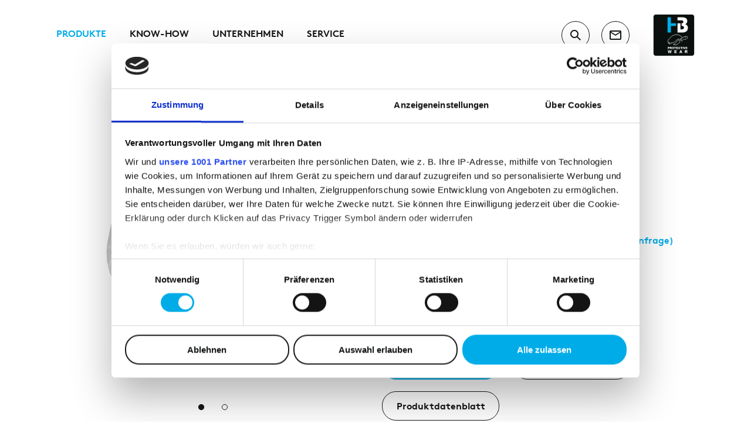

--- FILE ---
content_type: text/html; charset=UTF-8
request_url: https://www.hb-online.com/de/produkte/cold-protection/tempex-thermo-hygiene/jacke-090201k002001?variant=10
body_size: 56023
content:




<!doctype html>
<html lang="de" class="no-js">
<head id="head">
            
    <!-- Google Tag Manager -->
    <script>(function(w,d,s,l,i){w[l]=w[l]||[];w[l].push({'gtm.start':
    new Date().getTime(),event:'gtm.js'});var f=d.getElementsByTagName(s)[0],
    j=d.createElement(s),dl=l!='dataLayer'?'&l='+l:'';j.async=true;j.src=
    'https://www.googletagmanager.com/gtm.js?id='+i+dl;f.parentNode.insertBefore(j,f);
    })(window,document,'script','dataLayer','GTM-TC9HTX3');</script>
    <!-- End Google Tag Manager -->
        <meta charset="utf-8" />
    <meta http-equiv="X-UA-Compatible" content="IE=edge" />
    <meta name="viewport" content="width=device-width, initial-scale=1, minimum-scale=1">
    <meta name="format-detection" content="telephone=no" />
            <meta name="robots" content="index,follow,all"/>
        
    <script>
        !function(e,n,t){function r(e,n){return typeof e===n}function o(){var e,n,t,o,i,s,l;for(var a in C)if(C.hasOwnProperty(a)){if(e=[],n=C[a],n.name&&(e.push(n.name.toLowerCase()),n.options&&n.options.aliases&&n.options.aliases.length))for(t=0;t<n.options.aliases.length;t++)e.push(n.options.aliases[t].toLowerCase());for(o=r(n.fn,"function")?n.fn():n.fn,i=0;i<e.length;i++)s=e[i],l=s.split("."),1===l.length?Modernizr[l[0]]=o:(!Modernizr[l[0]]||Modernizr[l[0]]instanceof Boolean||(Modernizr[l[0]]=new Boolean(Modernizr[l[0]])),Modernizr[l[0]][l[1]]=o),_.push((o?"":"no-")+l.join("-"))}}function i(e){var n=x.className,t=Modernizr._config.classPrefix||"";if(b&&(n=n.baseVal),Modernizr._config.enableJSClass){var r=new RegExp("(^|\\s)"+t+"no-js(\\s|$)");n=n.replace(r,"$1"+t+"js$2")}Modernizr._config.enableClasses&&(n+=" "+t+e.join(" "+t),b?x.className.baseVal=n:x.className=n)}function s(e,n){if("object"==typeof e)for(var t in e)S(e,t)&&s(t,e[t]);else{e=e.toLowerCase();var r=e.split("."),o=Modernizr[r[0]];if(2==r.length&&(o=o[r[1]]),"undefined"!=typeof o)return Modernizr;n="function"==typeof n?n():n,1==r.length?Modernizr[r[0]]=n:(!Modernizr[r[0]]||Modernizr[r[0]]instanceof Boolean||(Modernizr[r[0]]=new Boolean(Modernizr[r[0]])),Modernizr[r[0]][r[1]]=n),i([(n&&0!=n?"":"no-")+r.join("-")]),Modernizr._trigger(e,n)}return Modernizr}function l(e){return e.replace(/([a-z])-([a-z])/g,function(e,n,t){return n+t.toUpperCase()}).replace(/^-/,"")}function a(e,n){return!!~(""+e).indexOf(n)}function f(){return"function"!=typeof n.createElement?n.createElement(arguments[0]):b?n.createElementNS.call(n,"http://www.w3.org/2000/svg",arguments[0]):n.createElement.apply(n,arguments)}function u(e,n){return function(){return e.apply(n,arguments)}}function c(e,n,t){var o;for(var i in e)if(e[i]in n)return t===!1?e[i]:(o=n[e[i]],r(o,"function")?u(o,t||n):o);return!1}function p(n,t,r){var o;if("getComputedStyle"in e){o=getComputedStyle.call(e,n,t);var i=e.console;if(null!==o)r&&(o=o.getPropertyValue(r));else if(i){var s=i.error?"error":"log";i[s].call(i,"getComputedStyle returning null, its possible modernizr test results are inaccurate")}}else o=!t&&n.currentStyle&&n.currentStyle[r];return o}function d(e){return e.replace(/([A-Z])/g,function(e,n){return"-"+n.toLowerCase()}).replace(/^ms-/,"-ms-")}function h(){var e=n.body;return e||(e=f(b?"svg":"body"),e.fake=!0),e}function m(e,t,r,o){var i,s,l,a,u="modernizr",c=f("div"),p=h();if(parseInt(r,10))for(;r--;)l=f("div"),l.id=o?o[r]:u+(r+1),c.appendChild(l);return i=f("style"),i.type="text/css",i.id="s"+u,(p.fake?p:c).appendChild(i),p.appendChild(c),i.styleSheet?i.styleSheet.cssText=e:i.appendChild(n.createTextNode(e)),c.id=u,p.fake&&(p.style.background="",p.style.overflow="hidden",a=x.style.overflow,x.style.overflow="hidden",x.appendChild(p)),s=t(c,e),p.fake?(p.parentNode.removeChild(p),x.style.overflow=a,x.offsetHeight):c.parentNode.removeChild(c),!!s}function v(n,r){var o=n.length;if("CSS"in e&&"supports"in e.CSS){for(;o--;)if(e.CSS.supports(d(n[o]),r))return!0;return!1}if("CSSSupportsRule"in e){for(var i=[];o--;)i.push("("+d(n[o])+":"+r+")");return i=i.join(" or "),m("@supports ("+i+") { #modernizr { position: absolute; } }",function(e){return"absolute"==p(e,null,"position")})}return t}function g(e,n,o,i){function s(){c&&(delete N.style,delete N.modElem)}if(i=r(i,"undefined")?!1:i,!r(o,"undefined")){var u=v(e,o);if(!r(u,"undefined"))return u}for(var c,p,d,h,m,g=["modernizr","tspan","samp"];!N.style&&g.length;)c=!0,N.modElem=f(g.shift()),N.style=N.modElem.style;for(d=e.length,p=0;d>p;p++)if(h=e[p],m=N.style[h],a(h,"-")&&(h=l(h)),N.style[h]!==t){if(i||r(o,"undefined"))return s(),"pfx"==n?h:!0;try{N.style[h]=o}catch(y){}if(N.style[h]!=m)return s(),"pfx"==n?h:!0}return s(),!1}function y(e,n,t,o,i){var s=e.charAt(0).toUpperCase()+e.slice(1),l=(e+" "+P.join(s+" ")+s).split(" ");return r(n,"string")||r(n,"undefined")?g(l,n,o,i):(l=(e+" "+T.join(s+" ")+s).split(" "),c(l,n,t))}var _=[],C=[],w={_version:"3.6.0",_config:{classPrefix:"",enableClasses:!0,enableJSClass:!0,usePrefixes:!0},_q:[],on:function(e,n){var t=this;setTimeout(function(){n(t[e])},0)},addTest:function(e,n,t){C.push({name:e,fn:n,options:t})},addAsyncTest:function(e){C.push({name:null,fn:e})}},Modernizr=function(){};Modernizr.prototype=w,Modernizr=new Modernizr;var S,x=n.documentElement,b="svg"===x.nodeName.toLowerCase();!function(){var e={}.hasOwnProperty;S=r(e,"undefined")||r(e.call,"undefined")?function(e,n){return n in e&&r(e.constructor.prototype[n],"undefined")}:function(n,t){return e.call(n,t)}}(),w._l={},w.on=function(e,n){this._l[e]||(this._l[e]=[]),this._l[e].push(n),Modernizr.hasOwnProperty(e)&&setTimeout(function(){Modernizr._trigger(e,Modernizr[e])},0)},w._trigger=function(e,n){if(this._l[e]){var t=this._l[e];setTimeout(function(){var e,r;for(e=0;e<t.length;e++)(r=t[e])(n)},0),delete this._l[e]}},Modernizr._q.push(function(){w.addTest=s});var j="Moz O ms Webkit",P=w._config.usePrefixes?j.split(" "):[];w._cssomPrefixes=P;var E=function(n){var r,o=prefixes.length,i=e.CSSRule;if("undefined"==typeof i)return t;if(!n)return!1;if(n=n.replace(/^@/,""),r=n.replace(/-/g,"_").toUpperCase()+"_RULE",r in i)return"@"+n;for(var s=0;o>s;s++){var l=prefixes[s],a=l.toUpperCase()+"_"+r;if(a in i)return"@-"+l.toLowerCase()+"-"+n}return!1};w.atRule=E;var T=w._config.usePrefixes?j.toLowerCase().split(" "):[];w._domPrefixes=T;var z={elem:f("modernizr")};Modernizr._q.push(function(){delete z.elem});var N={style:z.elem.style};Modernizr._q.unshift(function(){delete N.style}),w.testAllProps=y;var L=w.prefixed=function(e,n,t){return 0===e.indexOf("@")?E(e):(-1!=e.indexOf("-")&&(e=l(e)),n?y(e,n,t):y(e,"pfx"))};Modernizr.addTest("objectfit",!!L("objectFit"),{aliases:["object-fit"]}),o(),i(_),delete w.addTest,delete w.addAsyncTest;for(var O=0;O<Modernizr._q.length;O++)Modernizr._q[O]();e.Modernizr=Modernizr}(window,document);
    </script>
    <script>
        var modernizrTests = {
            'csshover': !window.matchMedia('(pointer:coarse)').matches,
            'ios': (/iPhone|iPad|iPod/i).test(navigator.userAgent || navigator.vendor),
            'iphone': (/iPhone|iPod/i).test(navigator.userAgent || navigator.vendor),
            'android': (/(android)/i).test(navigator.userAgent || navigator.vendor),
            'ie11': document.documentMode===11,
            'safari': navigator.userAgent.match(/Version\/[\d\.]+.*Safari/)
        };
        Modernizr.addTest(modernizrTests);
    </script>

                <title>Jacke | HB Protective Wear GmbH &amp; Co. KG</title>
        <meta property="og:title" content="Jacke" />
<meta property="twitter:title" content="Jacke" />
<meta name="description" content="1-farbig • hoher Kragen aus Fleece • Frontreißverschluss • Brusttasche links mit Stiftfach • Strickbündchen." />
<meta property="og:description" content="1-farbig • hoher Kragen aus Fleece • Frontreißverschluss • Brusttasche links mit Stiftfach • Strickbündchen." />
<meta property="twitter:description" content="1-farbig • hoher Kragen aus Fleece • Frontreißverschluss • Brusttasche links mit Stiftfach • Strickbündchen." />
<meta property="og:image" content="https://www.hb-online.com/dist/assets/images/sharing-image.png" />
<meta property="og:type" content="website" />
<meta property="og:url" content="https://www.hb-online.com/de/produkte/cold-protection/tempex-thermo-hygiene/jacke-090201k002001?variant=10" />
<meta property="og:site_name" content="HB Protective Wear GmbH &amp; Co. KG" />
<meta property="twitter:card" content="summary" />

    
    <link rel="icon" type="image/x-icon" href="/dist/assets/images/favicon.ico"/>
    <link rel="icon" type="image/png" sizes="96x96" href="/dist/assets/images/favicon-96x96.png">
    <link rel="icon" type="image/png" sizes="32x32" href="/dist/assets/images/favicon-32x32.png">
    <link rel="icon" type="image/png" sizes="16x16" href="/dist/assets/images/favicon-16x16.png">

    <link rel="alternate" hreflang="en" href="https://www.hb-online.com/en/products/cold-protection/tempex-thermo-hygiene/jacket-090201k002001" />
                    <style>
                .siteheader__contact__social-list{list-style-type:none;margin:0;padding:0}.headline-l{font-family:BrownProBold,Helvetica,sans-serif;font-size:54px;line-height:60px;text-transform:uppercase}@media only screen and (min-width:1024px){.headline-l{font-size:100px;line-height:120px}}.headline-m{font-family:BrownProBold,Helvetica,sans-serif;font-size:28px;font-weight:700;line-height:36px;text-transform:uppercase}@media only screen and (min-width:1024px){.headline-m{font-size:60px;line-height:80px}}.headline-s{font-family:BrownProBold,Helvetica,sans-serif;font-size:24px;font-weight:700;line-height:32px;text-transform:uppercase}@media only screen and (min-width:1024px){.headline-s{font-size:40px;line-height:52px}}.headline-xs{font-family:BrownProBold,Helvetica,sans-serif;font-size:20px;font-weight:700;line-height:26px;text-transform:uppercase}@media only screen and (min-width:1024px){.headline-xs{font-size:24px;line-height:32px}}.headline-footer{font-family:BrownProBold,Helvetica,sans-serif;font-size:20px;font-weight:700;line-height:26px;text-transform:uppercase}@media only screen and (min-width:1024px){.headline-footer{font-size:24px;line-height:28px}}.subline{font-family:BrownPro,Helvetica,sans-serif;font-size:24px;font-weight:100;line-height:32px}@media only screen and (min-width:1024px){.subline{font-size:40px;line-height:48px}}.topline{font-family:BrownProBold,Helvetica,sans-serif;font-size:12px;line-height:18px;text-transform:uppercase}.copy{font-family:BrownPro,Helvetica,sans-serif}.copy,.copy-bold{font-size:16px;line-height:24px}.copy-bold{font-family:BrownProBold,Helvetica,sans-serif}.copy-highlight{font-family:BrownPro,Helvetica,sans-serif;font-size:20px;line-height:28px}.copy-highlight-bold{font-family:BrownProBold,Helvetica,sans-serif;font-size:20px;line-height:28px}.legal{font-family:BrownPro,Helvetica,sans-serif;font-size:12px;line-height:18px}.label,.label-nav{font-family:BrownProBold,Helvetica,sans-serif;font-size:16px;line-height:24px}.label-nav{text-transform:uppercase}.outline-text{-webkit-text-stroke:1px currentColor;-webkit-text-fill-color:transparent;-webkit-background-clip:text;background-clip:text}.footer__categories .footer-nav__item:before,.footer__categories .footer__contact-content:before,.footer__divider .footer__divider-inner:before,.footer__social .social-nav__list .social-nav__item:before,[class*=" icon-"]:before,[class*=" reverse-icon-"]:after,[class^=icon-]:before,[class^=reverse-icon-]:after{speak:never;-webkit-font-smoothing:antialiased;-moz-osx-font-smoothing:grayscale;font-family:ek-Icons!important;font-style:normal;font-variant:normal;font-weight:400;line-height:1;text-transform:none}.icon-rotate:before{content:"\e928"}.icon-fullscreen_exit:before{content:"\e924"}.icon-fullscreen:before{content:"\e925"}.icon-checkmark_process_full:before{content:"\e926"}.icon-checkmark_process_half:before{content:"\e927"}.icon-account:before{content:"\e923"}.icon-pause:before{content:"\e91e"}.icon-play-big:before{content:"\e91f"}.icon-play-small:before{content:"\e920"}.icon-sound-muted:before{content:"\e921"}.icon-sound:before{content:"\e922"}.icon-pattern:before{content:"\e91d"}.icon-checkmark:before{content:"\e91c"}.icon-calendar:before{content:"\e917"}.icon-filter:before{content:"\e918"}.icon-grab:before{content:"\e919"}.icon-PDF-download:before{content:"\e91a"}.icon-trash:before{content:"\e91b"}.icon-arrow-down:before{content:"\e900"}.icon-arrow-left:before{content:"\e901"}.icon-arrow-right:before{content:"\e902"}.icon-arrow-up:before{content:"\e903"}.icon-chevron-down:before{content:"\e904"}.icon-chevron-left:before{content:"\e905"}.icon-chevron-right:before{content:"\e906"}.icon-chevron-up:before{content:"\e907"}.icon-close:before{content:"\e908"}.icon-download:before{content:"\e909"}.icon-facebook:before{content:"\e90a"}.icon-instagram:before{content:"\e90b"}.icon-linkedin:before{content:"\e90c"}.icon-location:before{content:"\e90d"}.icon-mail:before{content:"\e90e"}.icon-menu:before{content:"\e90f"}.icon-pdf-download:before{content:"\e910"}.icon-phone:before{content:"\e911"}.icon-play:before{content:"\e912"}.icon-search:before{content:"\e913"}.icon-twitter:before{content:"\e914"}.icon-xing:before{content:"\e915"}.icon-youtube:before{content:"\e916"}.reverse-icon-rotate:after{content:"\e928"}.reverse-icon-checkmark_process_half:after{content:"\e927"}.reverse-icon-account:after{content:"\e923"}.reverse-icon-pause:after{content:"\e91e"}.reverse-icon-play-big:after{content:"\e91f"}.reverse-icon-play-small:after{content:"\e920"}.reverse-icon-sound-muted:after{content:"\e921"}.reverse-icon-sound:after{content:"\e922"}.footer__divider .footer__divider-inner:before,.reverse-icon-pattern:after{content:"\e91d"}.reverse-icon-checkmark:after{content:"\e91c"}.reverse-icon-calendar:after{content:"\e917"}.reverse-icon-filter:after{content:"\e918"}.reverse-icon-grab:after{content:"\e919"}.reverse-icon-PDF-download:after{content:"\e91a"}.reverse-icon-trash:after{content:"\e91b"}.reverse-icon-arrow-down:after{content:"\e900"}.reverse-icon-arrow-left:after{content:"\e901"}.reverse-icon-arrow-right:after{content:"\e902"}.reverse-icon-arrow-up:after{content:"\e903"}.footer__categories .footer-nav__item:before,.reverse-icon-chevron-down:after{content:"\e904"}.reverse-icon-chevron-left:after{content:"\e905"}.reverse-icon-chevron-right:after{content:"\e906"}.reverse-icon-chevron-up:after{content:"\e907"}.reverse-icon-close:after{content:"\e908"}.reverse-icon-download:after{content:"\e909"}.footer__social .social-nav__list .social-nav__item.is-facebook:before,.reverse-icon-facebook:after{content:"\e90a"}.footer__social .social-nav__list .social-nav__item.is-instagram:before,.reverse-icon-instagram:after{content:"\e90b"}.footer__social .social-nav__list .social-nav__item.is-linkedin:before,.reverse-icon-linkedin:after{content:"\e90c"}.footer__categories .footer__contact-location:before,.reverse-icon-location:after{content:"\e90d"}.reverse-icon-fullscreen_exit:after{content:"\e924"}.reverse-icon-pdf-download:after{content:"\e910"}.reverse-icon-phone:after{content:"\e911"}.reverse-icon-mail:after{content:"\e90e"}.reverse-icon-twitter:after{content:"\e914"}.reverse-icon-menu:after{content:"\e90f"}.reverse-icon-play:after{content:"\e912"}.reverse-icon-search:after{content:"\e913"}.reverse-icon-checkmark_process_full:after{content:"\e926"}.reverse-icon-fullscreen:after{content:"\e925"}.footer__social .social-nav__list .social-nav__item.is-xing:before,.reverse-icon-xing:after{content:"\e915"}.footer__social .social-nav__list .social-nav__item.is-youtube:before,.reverse-icon-youtube:after{content:"\e916"}/*! normalize.css v8.0.0 | MIT License | github.com/necolas/normalize.css */html{-webkit-text-size-adjust:100%;line-height:1.15}body{margin:0}h1{font-size:2em;margin:.67em 0}hr{box-sizing:content-box;height:0;overflow:visible}pre{font-family:monospace,monospace;font-size:1em}a{background-color:transparent}abbr[title]{border-bottom:none;text-decoration:underline;-webkit-text-decoration:underline dotted;text-decoration:underline dotted}b,strong{font-weight:bolder}code,kbd,samp{font-family:monospace,monospace;font-size:1em}small{font-size:80%}sub,sup{font-size:75%;line-height:0;position:relative;vertical-align:baseline}sub{bottom:-.25em}sup{top:-.5em}img{border-style:none}button,input,optgroup,select,textarea{font-family:inherit;font-size:100%;line-height:1.15;margin:0}button,input{overflow:visible}button,select{text-transform:none}[type=button],[type=reset],[type=submit],button{-webkit-appearance:button}[type=button]::-moz-focus-inner,[type=reset]::-moz-focus-inner,[type=submit]::-moz-focus-inner,button::-moz-focus-inner{border-style:none;padding:0}[type=button]:-moz-focusring,[type=reset]:-moz-focusring,[type=submit]:-moz-focusring,button:-moz-focusring{outline:1px dotted ButtonText}fieldset{padding:.35em .75em .625em}legend{box-sizing:border-box;color:inherit;display:table;max-width:100%;padding:0;white-space:normal}progress{vertical-align:baseline}textarea{overflow:auto}[type=checkbox],[type=radio]{box-sizing:border-box;padding:0}[type=number]::-webkit-inner-spin-button,[type=number]::-webkit-outer-spin-button{height:auto}[type=search]{-webkit-appearance:textfield;outline-offset:-2px}[type=search]::-webkit-search-decoration{-webkit-appearance:none}::-webkit-file-upload-button{-webkit-appearance:button;font:inherit}details{display:block}summary{display:list-item}[hidden],template{display:none}@keyframes drift-fadeZoomIn{0%{opacity:0;transform:scale(1.5)}to{opacity:1;transform:scale(1)}}@keyframes drift-fadeZoomOut{0%{opacity:1;transform:scale(1)}15%{opacity:1;transform:scale(1.1)}to{opacity:0;transform:scale(.5)}}@keyframes drift-loader-rotate{0%{transform:translate(-50%,-50%) rotate(0)}50%{transform:translate(-50%,-50%) rotate(-180deg)}to{transform:translate(-50%,-50%) rotate(-1turn)}}@keyframes drift-loader-before{0%{transform:scale(1)}10%{transform:scale(1.2) translateX(6px)}25%{transform:scale(1.3) translateX(8px)}40%{transform:scale(1.2) translateX(6px)}50%{transform:scale(1)}60%{transform:scale(.8) translateX(6px)}75%{transform:scale(.7) translateX(8px)}90%{transform:scale(.8) translateX(6px)}to{transform:scale(1)}}@keyframes drift-loader-after{0%{transform:scale(1)}10%{transform:scale(1.2) translateX(-6px)}25%{transform:scale(1.3) translateX(-8px)}40%{transform:scale(1.2) translateX(-6px)}50%{transform:scale(1)}60%{transform:scale(.8) translateX(-6px)}75%{transform:scale(.7) translateX(-8px)}90%{transform:scale(.8) translateX(-6px)}to{transform:scale(1)}}.drift-zoom-pane{background:rgba(0,0,0,.5);transform:translateZ(0);-webkit-transform:translateZ(0)}.drift-zoom-pane.drift-opening{animation:drift-fadeZoomIn .18s ease-out;-webkit-animation:drift-fadeZoomIn .18s ease-out}.drift-zoom-pane.drift-closing{animation:drift-fadeZoomOut .21s ease-in;-webkit-animation:drift-fadeZoomOut .21s ease-in}.drift-zoom-pane.drift-inline{border:1px solid #00ace8;border-radius:50%;box-shadow:0 6px 18px rgba(0,0,0,.3);height:200px;position:absolute;width:200px}.drift-loading .drift-zoom-pane-loader{animation:drift-loader-rotate 1.8s linear infinite;-webkit-animation:drift-loader-rotate 1.8s linear infinite;display:block;height:20px;left:50%;position:absolute;top:50%;transform:translate(-50%,-50%);-webkit-transform:translate(-50%,-50%);width:66px}.drift-zoom-pane-loader:after,.drift-zoom-pane-loader:before{background:hsla(0,0%,100%,.9);border-radius:20px;content:"";display:block;height:20px;margin-top:-10px;position:absolute;top:50%;width:20px}.drift-zoom-pane-loader:before{animation:drift-loader-before 1.8s linear infinite;-webkit-animation:drift-loader-before 1.8s linear infinite;left:0}.drift-zoom-pane-loader:after{animation:drift-loader-after 1.8s linear infinite;-webkit-animation:drift-loader-after 1.8s linear infinite;animation-delay:-.9s;-webkit-animation-delay:-.9s;right:0}.drift-bounding-box{background-color:rgba(0,0,0,.4)}*,:after,:before{box-sizing:border-box}figure{margin:0}a{color:inherit}::-moz-selection{background:#b3d4fc;text-shadow:none}::selection{background:#b3d4fc;text-shadow:none}audio,canvas,iframe,img,svg,video{vertical-align:middle}textarea{resize:vertical}fieldset{border:0;margin:0;padding:0}.clearfix:after,.clearfix:before{content:" ";display:table}.clearfix:after{clear:both}.checkbox--hidden{height:0;opacity:0;overflow:hidden;position:absolute;visibility:hidden}:root{--background-color:#fff;--foreground-color:#141617;--arc-energy:#00ace8;--hivis-wheather:#ffed00;--heat-flame-splashes:#cc1217;--chemicals:#b3c0c5;--flammgard:#f17900;--cold:#6cbed6;--esd:#8bbd0d;--cleanroom-dust:#9a8557}body{align-items:flex-start;background-color:var(--background-color);color:var(--foreground-color);display:flex;flex-direction:column;justify-content:flex-start;min-height:100vh}body:before{background-color:var(--background-color);display:block;height:100vh;transition:opacity 1s cubic-bezier(.65,0,.35,1),visibility 1s cubic-bezier(.65,0,.35,1);width:100vw;z-index:999}body:after,body:before{content:"";left:0;position:fixed;top:0}body:after{background-color:transparent;background-image:linear-gradient(180deg,rgba(20,22,23,.4),rgba(20,22,23,0));bottom:0;opacity:0;pointer-events:none;right:0;transition:opacity .25s cubic-bezier(.65,0,.35,1);z-index:1}body.has--darkening .sitemain{filter:blur(5px)}body.has--darkening:after{opacity:1}body>main{flex:1 0 auto}body>footer,body>header{flex-shrink:0}body>*{width:100%}body.theme--dark{--background-color:#141617;--foreground-color:#fff}button{background-color:transparent;border:0;cursor:pointer;padding:0}body .arc-energy{background-color:#00ace8}body .hivis-wheather{background-color:#ffed00;color:#141617}body .heat-flame-splashes{background-color:#cc1217}body .chemicals{background-color:#b3c0c5}body .flammgard{background-color:#f17900}body .cold{background-color:#6cbed6}body .esd{background-color:#8bbd0d}body .cleanroom-dust{background-color:#9a8557}body .theme--arc-energy{--color:#00ace8}body .theme--hivis-wheather{--color:#ffed00}body .theme--heat-flame-splashes{--color:#cc1217}body .theme--chemicals{--color:#b3c0c5}body .theme--flammgard{--color:#f17900}body .theme--cold{--color:#6cbed6}body .theme--esd{--color:#8bbd0d}body .theme--cleanroom-dust{--color:#9a8557}@media only screen and (max-width:1023px){.siteheader__nav__toggle:checked+.siteheader{bottom:0;overflow-x:hidden;overflow-y:auto;transform:none}.siteheader__nav__toggle:checked+.siteheader .siteheader__logo{top:20px}.siteheader__nav__toggle:checked~.siteheader__toggle .siteheader__icons__item:before,.siteheader__nav__toggle:checked~.siteheader__toggle label:before{opacity:0;transition:opacity .125s cubic-bezier(.65,0,.35,1)}.siteheader__nav__toggle:checked~.siteheader__toggle .siteheader__icons__item>span:before,.siteheader__nav__toggle:checked~.siteheader__toggle label>span:before{opacity:1;transition:opacity .125s cubic-bezier(.65,0,.35,1) .125s}}.siteheader{background-color:hsla(0,0%,100%,0);transform:translateY(0);transition:transform .25s cubic-bezier(.65,0,.35,1),background-color .25s cubic-bezier(.65,0,.35,1);width:100vw;z-index:5}.siteheader,.siteheader:after{left:0;position:absolute;right:0;top:0}.siteheader:after{bottom:0;box-shadow:0 4px 10px 0 rgba(0,0,0,.1);content:"";opacity:0;transition:opacity .25s cubic-bezier(.65,0,.35,1);z-index:4}.theme--dark .siteheader{background-color:rgba(20,22,23,0);background-image:linear-gradient(180deg,rgba(0,0,0,.4),transparent)}@media only screen and (min-width:1024px){.siteheader.is--fixed{background-color:#fff;position:fixed;transform:translateY(0);transition:transform 0s cubic-bezier(.65,0,.35,1),background-color .25s cubic-bezier(.65,0,.35,1)}.siteheader.is--fixed:after{opacity:1}.theme--dark .siteheader.is--fixed{background-color:#141617}.siteheader.is--fixed .siteheader__nav{transform:translateY(0);transition:transform .25s cubic-bezier(.65,0,.35,1)}.siteheader.is--fixed .siteheader__main{transition:height .25s cubic-bezier(.65,0,.35,1)}.siteheader.is--fixed .siteheader__scroll-toggle:before{transform:translateX(-100%);transition:transform .125s cubic-bezier(.65,0,.35,1)}.siteheader.is--fixed .siteheader__scroll-toggle:after{transform:translateX(-100%);transition:transform .125s cubic-bezier(.65,0,.35,1) .125s}.siteheader.is--fixed .siteheader__scroll-toggle>span{transform:translateX(-100%);transition:transform .125s cubic-bezier(.65,0,.35,1) .25s}.siteheader.is--sticky-anchor-nav:after{opacity:0}.siteheader.is--small .siteheader__main{height:84px}.siteheader.has--toggle{transform:translateY(0);transition:transform .375s cubic-bezier(.65,0,.35,1),background-color .375s cubic-bezier(.65,0,.35,1)}.siteheader.has--toggle .siteheader__scroll-toggle{opacity:1;pointer-events:auto;transform:translateX(0);transition:transform .25s cubic-bezier(.65,0,.35,1),opacity 0s cubic-bezier(.65,0,.35,1)}.csshover .siteheader.has--toggle .siteheader__scroll-toggle:hover>span{transform:translateX(0)}.siteheader.has--toggle .siteheader__scroll-toggle:before{transform:translateX(0);transition:transform .125s cubic-bezier(.65,0,.35,1)}.siteheader.has--toggle .siteheader__scroll-toggle:after{transform:translateX(0);transition:transform .125s cubic-bezier(.65,0,.35,1) .125s}.siteheader.has--toggle .siteheader__scroll-toggle>span{transform:translateX(0);transition:transform .125s cubic-bezier(.65,0,.35,1) .25s}.siteheader.has--toggle .siteheader__logo__image{width:48px}.siteheader.has--toggle .siteheader__nav{transform:translateY(-84px);transition:transform .25s cubic-bezier(.65,0,.35,1)}.siteheader .main-nav__list .main-nav__item{color:var(--foreground-color)}.csshover .siteheader .main-nav__list .main-nav__item:hover,.siteheader .main-nav__list .main-nav__item.is--active{color:#00ace8}.siteheader .main-nav__list .main-nav__item:after,.siteheader .main-nav__list .main-nav__item:before{background-color:#00ace8}.theme--dark .siteheader .main-nav__list .main-nav__item{color:var(--foreground-color)}.csshover .theme--dark .siteheader .main-nav__list .main-nav__item:hover,.theme--dark .siteheader .main-nav__list .main-nav__item.is--active{color:#00ace8}.theme--dark .siteheader .main-nav__list .main-nav__item:after,.theme--dark .siteheader .main-nav__list .main-nav__item:before{background-color:#00ace8}}@media only screen and (max-width:1023px){.siteheader{left:0;position:fixed;right:0;top:0;transform:translateY(-100%);transition:transform .5s cubic-bezier(.65,0,.35,1);z-index:5}.siteheader.has--keyboard{position:absolute}}.siteheader__container{display:flex;flex-direction:row;flex-wrap:wrap;margin-left:auto;margin-right:auto;position:relative;width:86.25vw;z-index:5}@media only screen and (min-width:768px){.siteheader__container{width:86.66667vw}}@media only screen and (min-width:1920px){.siteheader__container{width:1632px}}@media only screen and (max-width:1023px){.siteheader__container{height:auto}}.siteheader__main{align-items:center;display:flex;flex-basis:86.25vw;flex-direction:row;flex-wrap:nowrap;height:80px;max-width:86.25vw;padding-left:1.5625vw;padding-right:1.5625vw;width:100%;width:86.25vw;z-index:3}@media only screen and (min-width:768px){.siteheader__main{flex-basis:86.66667vw;height:120px;max-width:86.66667vw;padding-left:.83333vw;padding-right:.83333vw;width:86.66667vw}}@media only screen and (min-width:1024px){.siteheader__main{position:relative}}@media only screen and (min-width:1920px){.siteheader__main{flex-basis:1632px;max-width:1632px;padding-left:17px;padding-right:17px;width:1632px}}@media only screen and (max-width:1023px){.siteheader__main{align-items:flex-start;flex-direction:column;height:auto;position:relative}.siteheader__main.is--animating{transform:translateY(-100%);transition:height .35s cubic-bezier(.65,0,.35,1),transform .35s cubic-bezier(.65,0,.35,1)}.siteheader__main.is--hidden{height:0!important;overflow:hidden}.siteheader__main:after{background-color:#fff;bottom:0;content:"";left:-6.875vw;position:absolute;right:-6.875vw;top:0;z-index:0}}.siteheader__nav{flex-basis:100%;flex-grow:1;width:100%}@media only screen and (min-width:1024px){.siteheader__nav{flex-basis:60%;transform:translateY(0);transition:transform .25s cubic-bezier(.65,0,.35,1);width:60%}}@media only screen and (max-width:1023px){.siteheader__nav{z-index:1}}@media only screen and (min-width:1024px){.siteheader__nav .main-nav__list-item:first-child>.sub-nav{background-color:#fff;max-height:calc(100vh - 120px);overflow-y:scroll;padding:0}.siteheader__nav .main-nav__list-item:first-child>.sub-nav>.sub-nav__inner{padding:40px}}.siteheader__logo{flex-grow:0}@media only screen and (max-width:1023px){.siteheader__logo{height:60px;position:fixed;right:7.5vw;top:calc(100% + 20px);transition:top 0s cubic-bezier(.65,0,.35,1) .125s;width:60px;z-index:10}}@media only screen and (max-width:767px){.siteheader__logo{right:8.4375vw}}@media only screen and (min-width:1024px){.siteheader__logo{display:block;flex-basis:5.55556vw;max-width:5.55556vw;width:5.55556vw}}@media only screen and (min-width:1920px){.siteheader__logo{flex-basis:102px;max-width:102px;max-width:80px;width:102px}}.siteheader__logo__image{display:block;text-decoration:none;width:100%}.siteheader__logo__image svg{height:auto;width:100%}@media only screen and (min-width:1024px){.siteheader__logo__image{transition:width .25s cubic-bezier(.65,0,.35,1)}}.siteheader__icons{display:flex;flex-basis:auto;flex-grow:0;margin:0 30px;width:auto}.siteheader__icons .siteheader__icons__item,.siteheader__icons .siteheader__toggle label,.siteheader__toggle .siteheader__icons label{margin:0 10px}@media only screen and (max-width:1023px){.siteheader__icons{display:none}}.siteheader__icons__item,.siteheader__toggle label{cursor:pointer;display:inline-block;font-size:24px;height:48px;line-height:48px;position:relative;text-align:center;text-decoration:none;width:48px}.siteheader__icons__item:after,.siteheader__toggle label:after{background-color:#fff;border:1px solid #141617;border-radius:50%;bottom:0;content:"";left:0;position:absolute;right:0;top:0;transform:scale(1);transition:transform .25s cubic-bezier(.65,0,.35,1);z-index:0}.siteheader__icons__item:before,.siteheader__toggle label:before{color:#141617;opacity:1;position:relative;transition:opacity .125s cubic-bezier(.65,0,.35,1) .125s;z-index:1}.siteheader__icons__item>span,.siteheader__toggle label>span{bottom:0;display:block;left:0;position:absolute;right:0;top:0}.siteheader__icons__item>span:before,.siteheader__toggle label>span:before{color:#141617;opacity:0;position:relative;transition:opacity .125s cubic-bezier(.65,0,.35,1);z-index:1}.csshover .siteheader__icons__item:hover:after,.csshover .siteheader__toggle label:hover:after,.siteheader__toggle .csshover label:hover:after{transform:scale(1.1)}.siteheader__icons__item.is--active:before,.siteheader__toggle label.is--active:before{opacity:0;transition:opacity .125s cubic-bezier(.65,0,.35,1)}.siteheader__icons__item.is--active>span:before,.siteheader__toggle label.is--active>span:before{opacity:1;transition:opacity .125s cubic-bezier(.65,0,.35,1) .125s}.siteheader__icons__item i,.siteheader__toggle label i{display:none}.siteheader__toggle{bottom:40px;height:60px;position:fixed;right:8.4375vw;width:60px;z-index:10}@media only screen and (min-width:768px){.siteheader__toggle{right:7.5vw}}.siteheader__toggle label{cursor:pointer;font-size:31px;height:60px;line-height:60px;width:60px}@media only screen and (min-width:1024px){.siteheader__toggle{display:none}}.siteheader__search{z-index:2}@media only screen and (max-width:1023px){.siteheader__search .modal{flex-grow:1;height:auto;margin-left:-6.66667vw;opacity:1;pointer-events:auto;position:relative;transition:none;transition-delay:0s;visibility:visible}.siteheader__search .modal:after{background-color:rgba(20,22,23,.8);bottom:0;content:"";left:0;position:absolute;right:0;top:0;z-index:0}.siteheader__search .modal__container{height:auto;max-width:85vw;padding-bottom:172px;padding-top:40px;width:85vw}.siteheader__search .modal__exit{display:none}.siteheader__search .modal__close{display:block;opacity:0;pointer-events:none;right:0}.siteheader__search .modal__close .close-button:after,.siteheader__search .modal__close .close-button:before{background-color:#fff}.siteheader__search .modal__header{opacity:1;transition:opacity .25s cubic-bezier(.65,0,.35,1)}.siteheader__search .modal__content .stage__form{max-width:100%;width:100%}.siteheader__search.is--animating .modal__search{height:100vh!important;transition:height .35s cubic-bezier(.65,0,.35,1)}.siteheader__search.is--animating .modal__header{opacity:0}.siteheader__search.is--animating .modal__close{opacity:1;pointer-events:auto}}@media only screen and (max-width:767px){.siteheader__search .modal__container{max-width:83.125vw;width:83.125vw}}.siteheader__search-cta{margin-top:40px;text-align:center}.siteheader__contact{flex-basis:100%;padding:40px 0;width:100%;z-index:1}@media only screen and (min-width:1024px){.siteheader__contact{display:none}}.siteheader__contact__formular{text-align:center}.siteheader__contact__formular .button{margin:0 auto;max-width:320px;width:100%}.siteheader__contact__social-list{align-items:center;display:flex;flex-basis:100%;justify-content:space-around;margin-top:40px;width:100%}.siteheader__contact__social-item{display:block;padding:10px;text-decoration:none}.siteheader__contact__social-item>i{display:none}.siteheader__contact__social-item:before{font-size:24px}.siteheader__scroll-toggle{cursor:pointer;height:20px;opacity:0;overflow:hidden;padding-left:1.5625vw;pointer-events:none;position:absolute;transform:translatex(-200%);transition:transform .25s cubic-bezier(.65,0,.35,1),opacity .125s cubic-bezier(.65,0,.35,1);width:20px}@media only screen and (min-width:768px){.siteheader__scroll-toggle{padding-left:.83333vw}}@media only screen and (min-width:1920px){.siteheader__scroll-toggle{padding-left:17px}}.siteheader__scroll-toggle:after,.siteheader__scroll-toggle:before{background-color:var(--foreground-color);content:"";height:2px;left:0;position:absolute;right:0;transform:translateX(0);transition:transform .125s cubic-bezier(.65,0,.35,1)}.siteheader__scroll-toggle:before{top:0}.siteheader__scroll-toggle:after{top:7px}.siteheader__scroll-toggle>span{background-color:var(--foreground-color);height:2px;left:0;position:absolute;right:0;top:14px;transform:translateX(-8px);transition:transform .125s cubic-bezier(.65,0,.35,1)}.sitemain{background:var(--background-color);filter:blur(0);transition:filter .25s cubic-bezier(.65,0,.35,1)}.siteheader-showroom{background:linear-gradient(180deg,rgba(20,22,23,.4),rgba(20,22,23,0));height:60px;position:fixed;transform:translateY(0);transition:transform .3s cubic-bezier(.65,0,.35,1);width:100%;z-index:999}@media only screen and (min-width:1024px){.siteheader-showroom{height:116px}}.siteheader-showroom__container{display:flex;flex-direction:row;flex-wrap:wrap;margin-left:auto;margin-right:auto;width:86.25vw}@media only screen and (min-width:768px){.siteheader-showroom__container{width:86.66667vw}}@media only screen and (min-width:1920px){.siteheader-showroom__container{width:1632px}}.siteheader-showroom__inner{align-items:center;display:flex;flex-basis:86.25vw;max-width:86.25vw;padding:18px 1.5625vw;width:86.25vw}@media only screen and (min-width:768px){.siteheader-showroom__inner{flex-basis:86.66667vw;max-width:86.66667vw;padding-left:.83333vw;padding-right:.83333vw;width:86.66667vw}}@media only screen and (min-width:1024px){.siteheader-showroom__inner{justify-content:flex-end}}@media only screen and (min-width:1920px){.siteheader-showroom__inner{flex-basis:1632px;max-width:1632px;padding-left:17px;padding-right:17px;width:1632px}}.siteheader-showroom__account{color:#141617;margin-right:40px}@media only screen and (min-width:768px){.siteheader-showroom__account{position:relative}}.siteheader-showroom__account-close{cursor:pointer;position:absolute;right:20px;top:20px}.siteheader-showroom__account-close i{display:none}@media only screen and (min-width:768px){.siteheader-showroom__account-close{display:none}}.siteheader-showroom__account-title{color:#fff;display:none;font-family:BrownProBold,Helvetica,sans-serif;font-size:16px;line-height:24px;margin-right:15px;text-transform:uppercase}@media only screen and (min-width:1024px){.siteheader-showroom__account-title{display:inline-block}}.siteheader-showroom__account-login{background-color:#fff;left:0;padding:40px;position:absolute;top:0;transform:translateY(-150%);transition:transform .3s cubic-bezier(.65,0,.35,1);width:100%;z-index:3}@media only screen and (min-width:768px){.siteheader-showroom__account-login{border-radius:20px;display:none;left:0;top:75px;transform:translateY(0);width:290px}}@media only screen and (min-width:1024px){.siteheader-showroom__account-login{left:unset;right:0;top:96px}}.siteheader-showroom__account-login.is--active{transform:translateY(0)}@media only screen and (min-width:768px){.siteheader-showroom__account-login.is--active{display:block}}.siteheader-showroom__account-login .customer-name{font-family:BrownProBold,Helvetica,sans-serif;font-size:16px;line-height:24px;margin-bottom:12px;text-transform:uppercase}.siteheader-showroom__account-login .customer-email,.siteheader-showroom__account-login .customer-logout,.siteheader-showroom__account-login .customer-service-text-telephone{text-decoration:none}.siteheader-showroom__account-login .customer-email{display:block;font-family:BrownPro,Helvetica,sans-serif;font-size:12px;font-weight:400;margin-bottom:20px;width:100%}.siteheader-showroom__account-login .customer-service-text{display:block;margin-top:22px}.siteheader-showroom__account-login .customer-service-text-telephone{color:#00ace8;font-family:BrownProBold,Helvetica,sans-serif;font-size:20px;line-height:28px}.siteheader-showroom__account-login .customer-logout{color:#cc1217;font-family:BrownProBold,Helvetica,sans-serif;font-size:16px;line-height:24px;text-transform:uppercase}.siteheader-showroom__account-login .customer-logout:after{display:inline-block;font-size:20px;margin-left:5px}.siteheader-showroom__logo{margin-left:auto}@media only screen and (min-width:1024px){.siteheader-showroom__logo{margin-left:0}}.siteheader-showroom__logo svg{height:60px;width:60px}@media only screen and (min-width:1024px){.siteheader-showroom__logo svg{height:80px;width:80px}}.siteheader-showroom.is--hidden{transform:translateY(-150%)}.siteheader-showroom .siteheader__icons__item:before,.siteheader-showroom .siteheader__toggle label:before,.siteheader__toggle .siteheader-showroom label:before{border:0}.siteheader-showroom .siteheader__icons__item.is--active:before,.siteheader-showroom .siteheader__toggle label.is--active:before,.siteheader__toggle .siteheader-showroom label.is--active:before{border:0;opacity:1}@media only screen and (min-width:768px){.siteheader-showroom .siteheader__icons__item.is--active:before,.siteheader-showroom .siteheader__toggle label.is--active:before,.siteheader__toggle .siteheader-showroom label.is--active:before{content:"\e908"}}.footer{background:#141617;color:#fff;padding:20px 0}@media only screen and (min-width:1024px){.footer{padding:80px 0}}.footer__inner{display:flex;flex-direction:row;flex-wrap:wrap;margin-left:auto;margin-right:auto;overflow:hidden;position:relative;width:86.25vw}@media only screen and (min-width:768px){.footer__inner{width:86.66667vw}}@media only screen and (min-width:1920px){.footer__inner{width:1632px}}.footer__categories{order:1}@media only screen and (min-width:1024px){.footer__categories{order:unset}}.footer__categories .footer-nav__list{margin-bottom:40px}@media only screen and (min-width:1024px){.footer__categories .footer-nav__list{display:flex;flex-basis:86.66667vw;flex-wrap:wrap;margin-bottom:75px;max-width:86.66667vw;padding-left:0;padding-right:0;width:86.66667vw}}@media only screen and (min-width:1280px){.footer__categories .footer-nav__list{margin-bottom:125px}}.footer__categories .footer-nav__list-item{flex-basis:86.25vw;max-width:86.25vw;padding-left:1.5625vw;padding-right:1.5625vw;width:86.25vw}@media only screen and (min-width:768px){.footer__categories .footer-nav__list-item{flex-basis:86.66667vw;max-width:86.66667vw;padding-left:.83333vw;padding-right:.83333vw;width:86.66667vw}}@media only screen and (min-width:1024px){.footer__categories .footer-nav__list-item{flex-basis:43.33333vw;margin-bottom:50px;max-width:43.33333vw;padding-left:.83333vw;padding-right:.83333vw;width:43.33333vw}}@media only screen and (min-width:1280px){.footer__categories .footer-nav__list-item{flex-basis:21.66667vw;margin-bottom:0;max-width:21.66667vw;padding-left:.83333vw;padding-right:.83333vw;width:21.66667vw}}@media only screen and (min-width:1920px){.footer__categories .footer-nav__list-item{flex-basis:408px;max-width:408px;padding-left:17px;padding-right:17px;width:408px}}.footer__categories .footer-nav__list-item:first-child .footer-nav__item{border-top:0}@media only screen and (min-width:1024px){.footer__categories .footer-nav__list-item:last-child .footer-nav__item{border-bottom:0}}.footer__categories .footer-nav__item{border-top:1px solid #fff;cursor:pointer;display:block;font-family:BrownProBold,Helvetica,sans-serif;font-size:20px;font-weight:700;line-height:26px;padding:20px 0;position:relative;text-decoration:none;text-transform:uppercase}@media only screen and (min-width:1024px){.footer__categories .footer-nav__item{font-size:24px;line-height:28px}}.footer__categories .footer-nav__item:before{bottom:50%;font-size:24px;position:absolute;right:0;transform:translateY(50%) rotateX(0deg);transform-origin:center center;transition:transform .125s cubic-bezier(.65,0,.35,1)}.footer__categories .footer-nav__item+.footer-nav__item{display:none}.footer__categories .footer-nav__item i{font-style:normal}@media only screen and (min-width:1024px){.footer__categories .footer-nav__item{border-top:0;cursor:default;display:none;margin-bottom:40px;padding:0}.footer__categories .footer-nav__item:before{display:none}.footer__categories .footer-nav__item+.footer-nav__item{display:block}}.footer__categories .sub-nav__toggle{display:none}.footer__categories .sub-nav__toggle:checked~.sub-nav{max-height:800px}.footer__categories .sub-nav__toggle:checked+.footer-nav__item:before{transform:translateY(50%) rotate(180deg)}.footer__categories .sub-nav{max-height:0;overflow:hidden;transition:max-height .3s cubic-bezier(.65,0,.35,1)}@media only screen and (min-width:1024px){.footer__categories .sub-nav{max-height:800px}}.footer__categories .sub-nav .sub-nav__item{font-family:BrownProBold,Helvetica,sans-serif;font-size:16px;line-height:24px;text-decoration:none;text-transform:uppercase;transition:color .125s cubic-bezier(.65,0,.35,1)}.csshover .footer__categories .sub-nav .sub-nav__item:hover{color:#00ace8}.footer__categories .sub-nav__list-item{margin-bottom:20px;margin-top:20px}.footer__categories .sub-nav__list-item:first-child{margin-top:0}@media only screen and (min-width:1024px){.footer__categories .sub-nav__list-item:last-child{margin-bottom:0}}.footer__categories .footer__product-filter{font-family:BrownPro,Helvetica,sans-serif;font-size:16px;line-height:24px;margin-top:30px}@media only screen and (min-width:1024px){.footer__categories .footer__product-filter{margin-top:40px}}.footer__categories .footer__product-filter-title{margin-bottom:20px}@media only screen and (max-width:767px){.footer__categories .footer__contact{border-bottom:1px solid #706f6f}}.footer__categories .footer__contact-title{font-family:BrownProBold,Helvetica,sans-serif;font-size:16px;line-height:24px}.footer__categories .footer__contact-content{display:flex;font-family:BrownPro,Helvetica,sans-serif;font-size:16px;font-style:normal;line-height:24px;margin:20px 0}@media only screen and (min-width:768px){.footer__categories .footer__contact-content{margin:10px 0}}.footer__categories .footer__contact-content a{text-decoration:none}.footer__categories .footer__contact-content:before{display:block;font-size:24px;margin-right:10px}.footer__categories .footer__contact-content-cta{display:none}@media only screen and (min-width:768px){.footer__categories .footer__contact-content-cta{align-items:center;display:flex}}.footer__categories .footer__contact-content-cta:before{font-size:24px;margin-right:15px}.footer__categories .footer__contact-content-cta--mobile{width:100%}@media only screen and (min-width:768px){.footer__categories .footer__contact-content-cta--mobile{display:none}}.csshover .footer__categories .footer__contact-location:hover{color:#00ace8}.csshover .footer__categories .footer__contact-location:hover:before{animation:jump .8s cubic-bezier(.165,.44,.64,1)}.footer__categories i{cursor:pointer;font-style:normal}.footer__divider{flex-basis:86.25vw;margin-bottom:40px;margin-top:40px;max-width:86.25vw;order:3;padding-left:1.5625vw;padding-right:1.5625vw;width:86.25vw}@media only screen and (min-width:768px){.footer__divider{flex-basis:86.66667vw;max-width:86.66667vw;padding-left:.83333vw;padding-right:.83333vw;width:86.66667vw}}@media only screen and (min-width:1024px){.footer__divider{flex-basis:72.22222vw;margin-bottom:0;margin-top:0;max-width:72.22222vw;order:unset;padding-left:.83333vw;padding-right:.83333vw;width:72.22222vw}}@media only screen and (min-width:1440px){.footer__divider{flex-basis:75.83333vw;max-width:75.83333vw;padding-left:.83333vw;padding-right:.83333vw;width:75.83333vw}}@media only screen and (min-width:1920px){.footer__divider{flex-basis:1428px;max-width:1428px;padding-left:17px;padding-right:17px;width:1428px}}.footer__divider .footer__divider-inner{color:#fff;display:flex;font-size:24px}.footer__divider .footer__divider-inner:after{background-color:#fff;content:"";display:block;height:1px;margin-left:20px;position:relative;top:12px;width:100%}.footer__copyright{flex-basis:57.5vw;font-family:BrownPro,Helvetica,sans-serif;font-size:16px;line-height:24px;margin-top:40px;max-width:57.5vw;order:5;padding-left:1.5625vw;padding-right:1.5625vw;width:57.5vw}@media only screen and (min-width:1024px){.footer__copyright{flex-basis:72.22222vw;margin-bottom:20px;margin-top:20px;max-width:72.22222vw;order:unset;padding-left:.83333vw;padding-right:.83333vw;width:72.22222vw}}@media only screen and (min-width:1440px){.footer__copyright{flex-basis:75.83333vw;max-width:75.83333vw;padding-left:.83333vw;padding-right:.83333vw;width:75.83333vw}}@media only screen and (min-width:1920px){.footer__copyright{flex-basis:1428px;max-width:1428px;padding-left:17px;padding-right:17px;width:1428px}}.footer__legal{flex-basis:86.25vw;max-width:86.25vw;order:2;padding-left:1.5625vw;padding-right:1.5625vw;width:86.25vw}@media only screen and (min-width:1024px){.footer__legal{flex-basis:86.66667vw;max-width:86.66667vw;order:unset;padding-left:.83333vw;padding-right:.83333vw;width:86.66667vw}}@media only screen and (min-width:1440px){.footer__legal{flex-basis:57.77778vw;max-width:57.77778vw;padding-left:.83333vw;padding-right:.83333vw;width:57.77778vw}}@media only screen and (min-width:1920px){.footer__legal{flex-basis:1088px;max-width:1088px;padding-left:17px;padding-right:17px;width:1088px}}.footer__legal .legal-nav__list{margin-bottom:40px}@media only screen and (min-width:1024px){.footer__legal .legal-nav__list{display:flex;margin-bottom:0}}.footer__legal .legal-nav__list .legal-nav__list-item{margin-bottom:20px}@media only screen and (min-width:1024px){.footer__legal .legal-nav__list .legal-nav__list-item{margin-bottom:0;margin-right:20px}.footer__legal .legal-nav__list .legal-nav__list-item:last-child{margin-right:0}}.footer__legal .legal-nav__list .legal-nav__item{font-family:BrownProBold,Helvetica,sans-serif;font-size:16px;line-height:24px;text-decoration:none;text-transform:uppercase;transition:color .125s cubic-bezier(.65,0,.35,1)}.csshover .footer__legal .legal-nav__list .legal-nav__item:hover{color:#00ace8}.footer__legal i{font-style:normal}.footer__social{flex-basis:129.375vw;max-width:129.375vw;order:4;padding-left:1.5625vw;padding-right:1.5625vw;width:129.375vw}@media only screen and (min-width:1024px){.footer__social{flex-basis:72.22222vw;margin-top:20px;max-width:72.22222vw;order:unset;padding-left:.83333vw;padding-right:.83333vw;width:72.22222vw}}@media only screen and (min-width:1440px){.footer__social{flex-basis:18.05556vw;margin-top:0;max-width:18.05556vw;padding-left:.83333vw;padding-right:.83333vw;width:18.05556vw}}@media only screen and (min-width:1920px){.footer__social{flex-basis:340px;max-width:340px;padding-left:17px;padding-right:17px;width:340px}}.footer__social .social-nav__list{display:flex}@media only screen and (min-width:1440px){.footer__social .social-nav__list{justify-content:flex-end}}.footer__social .social-nav__list .social-nav__list-item{margin-right:32px}.footer__social .social-nav__list .social-nav__list-item:last-child{margin-right:0}.footer__social .social-nav__list .social-nav__item{display:flex;font-size:20px;text-decoration:none;transition:color .125s cubic-bezier(.65,0,.35,1)}.csshover .footer__social .social-nav__list .social-nav__item:hover{color:#00ace8}.footer__social i{display:none}.footer__logo{bottom:5px;flex-basis:14.375vw;margin-left:auto;max-width:14.375vw;order:6;padding-left:1.5625vw;padding-right:0;position:absolute;right:0;width:14.375vw}@media only screen and (min-width:1024px){.footer__logo{bottom:0;flex-basis:10.83333vw;max-width:10.83333vw;order:unset;padding-left:.83333vw;padding-right:.83333vw;right:.34722vw;width:10.83333vw}}.footer__logo-inner svg{display:block;height:80px;margin-left:auto;vertical-align:bottom;width:50px}@media only screen and (min-width:1024px){.footer__logo-inner svg{height:160px;width:100px}.footer__language--mobile{display:none}}.footer__language--desktop{display:none}@media only screen and (min-width:1024px){.footer__language--desktop{display:block;margin-top:40px}}@keyframes jump{20%{transform:translateY(2%) scaleY(.9)}40%{transform:translateY(-20%) scaleY(1.2) rotateY(180deg)}50%{transform:translateY(10%) scaleY(.8)}70%{transform:translateY(-5%) scaleY(1)}80%,to{transform:translateY(0) scaleY(1)}}@media only screen and (min-width:768px){.footer__inner{align-items:self-end;min-height:200px}}

                
                            </style>    
           <link href="/cache-buster-1768470506/dist/page-product.css" media="screen" rel="stylesheet" type="text/css" />
<link href="/cache-buster-1768470506/dist/contact-teaser/contact-teaser.css" media="screen" rel="stylesheet" type="text/css" />
<link href="/cache-buster-1768470506/dist/app.css" media="screen" rel="stylesheet" type="text/css" />
<link href="/cache-buster-1768470506/dist/search-result-teaser/search-result-teaser.css" media="screen" rel="stylesheet" type="text/css" />
<link href="/cache-buster-1768470506/dist/anchor-navigation/anchor-navigation.css" media="screen" rel="stylesheet" type="text/css" />
<link href="/cache-buster-1768470506/dist/teaser-slider/teaser-slider.css" media="screen" rel="stylesheet" type="text/css" />
    
            <!-- Dealfront - Leadfeeder -->
        <script> (function(ss,ex){ window.ldfdr=window.ldfdr||function(){(ldfdr._q=ldfdr._q||[]).push([].slice.call(arguments));}; (function(d,s){ fs=d.getElementsByTagName(s)[0]; function ce(src){ var cs=d.createElement(s); cs.src=src; cs.async=1; fs.parentNode.insertBefore(cs,fs); }; ce('https://sc.lfeeder.com/lftracker_v1_'+ss+(ex?'_'+ex:'')+'.js'); })(document,'script'); })('lAxoEaKMpDb7OYGd'); </script>
        <!-- End Dealfront - Leadfeeder -->
    
    <!-- Forsta Digital Feedback Program -->
    <script id='cf-program-IlZF1q' data-cookieconsent="necessary" src='https://digitalfeedback.euro.confirmit.com/api/digitalfeedback/loader?programKey=IlZF1q' async></script>
    <!-- End Forsta Digital Feedback Program -->
</head>

<body class="theme--light">

                            <!-- Google Tag Manager (noscript) -->
            <noscript><iframe src="https://www.googletagmanager.com/ns.html?id=GTM-TC9HTX3"
                              height="0" width="0" style="display:none;visibility:hidden"></iframe></noscript>
            <!-- End Google Tag Manager (noscript) -->
            
            
<input type="checkbox" class="siteheader__nav__toggle checkbox--hidden" id="siteheader-nav-toggle" tabindex="-1" data-siteheader="nav-toggle">
<header class="siteheader" role="banner" data-siteheader="root">

    <div class="siteheader__container">

        <div class="siteheader__main">
            <div class="siteheader__scroll-toggle" aria-label="Show or hide Manin Navigation after scroll" data-siteheader="scroll-toggle"><span></span></div>
            <div class="siteheader__nav">
                


        <nav class="main-nav" data-nav="main">
        <div class="main-nav__inner">
            <ul class="main-nav__list" data-nav="main-items">
                                                                                                                                            
                                        
                                                                                                                                            
                    
                                            
                        
                        <li class="main-nav__list-item is--link has--children is--parent-active"><input type="checkbox" id="sub-nav_toggle-95" class="sub-nav__toggle" data-nav="main-toggle" /><label for="sub-nav_toggle-95" class="main-nav__item is--active" data-nav="category"><i>Produkte</i></label><a href="/de/produkte" class="main-nav__item is--active" data-nav="category"><i>Produkte</i></a><nav class="sub-nav" data-nav="sub"><div class="sub-nav__inner"><ul class="sub-nav__list" data-nav="sub-items"><li class="sub-nav__list-item is--folder is--flex has--children"><nav class="sub-nav" data-nav="sub"><div class="sub-nav__inner"><ul class="sub-nav__list" data-nav="sub-items"><li class="sub-nav__list-item is--snippet"><section class="search-result-teaser is--snippet" data-inview><figure class="search-result-teaser__image"><picture ><source media="(min-width: 1024px)" data-srcset="/website/_default_upload_bucket/83/image-thumb__83__search_result_teaser_snippet/Tortoise%20%281%29~-~media--2247bc1a--query.061dad23.webp 1x, /website/_default_upload_bucket/83/image-thumb__83__search_result_teaser_snippet/Tortoise%20%281%29~-~media--2247bc1a--query@2x.061dad23.webp 2x" width="1000" height="300" type="image/webp" /><source media="(min-width: 1024px)" data-srcset="/website/_default_upload_bucket/83/image-thumb__83__search_result_teaser_snippet/Tortoise%20%281%29~-~media--2247bc1a--query.061dad23.jpg 1x, /website/_default_upload_bucket/83/image-thumb__83__search_result_teaser_snippet/Tortoise%20%281%29~-~media--2247bc1a--query@2x.061dad23.jpg 2x" width="1000" height="300" type="image/jpeg" /><source media="(min-width: 475px)" data-srcset="/website/_default_upload_bucket/83/image-thumb__83__search_result_teaser_snippet/Tortoise%20%281%29~-~media--96dc68d5--query.19ed60d9.webp 1x, /website/_default_upload_bucket/83/image-thumb__83__search_result_teaser_snippet/Tortoise%20%281%29~-~media--96dc68d5--query@2x.19ed60d9.webp 2x" width="768" height="200" type="image/webp" /><source media="(min-width: 475px)" data-srcset="/website/_default_upload_bucket/83/image-thumb__83__search_result_teaser_snippet/Tortoise%20%281%29~-~media--96dc68d5--query.19ed60d9.jpg 1x, /website/_default_upload_bucket/83/image-thumb__83__search_result_teaser_snippet/Tortoise%20%281%29~-~media--96dc68d5--query@2x.19ed60d9.jpg 2x" width="768" height="200" type="image/jpeg" /><source data-srcset="/website/_default_upload_bucket/83/image-thumb__83__search_result_teaser_snippet/Tortoise%20%281%29.2a236757.webp 1x, /website/_default_upload_bucket/83/image-thumb__83__search_result_teaser_snippet/Tortoise%20%281%29@2x.2a236757.webp 2x" width="400" height="280" type="image/webp" /><source data-srcset="/website/_default_upload_bucket/83/image-thumb__83__search_result_teaser_snippet/Tortoise%20%281%29.2a236757.jpg 1x, /website/_default_upload_bucket/83/image-thumb__83__search_result_teaser_snippet/Tortoise%20%281%29@2x.2a236757.jpg 2x" width="400" height="280" type="image/jpeg" /><img class="lazyload" src="[data-uri]" width="400" height="280" alt="" loading="lazy" data-srcset="/website/_default_upload_bucket/83/image-thumb__83__search_result_teaser_snippet/Tortoise%20%281%29.2a236757.jpg 1x, /website/_default_upload_bucket/83/image-thumb__83__search_result_teaser_snippet/Tortoise%20%281%29@2x.2a236757.jpg 2x" /></picture></figure><a href="/de/suche?c=products" target="_self" class="search-result-teaser__container"><div class="search-result-teaser__content"><p class="search-result-teaser__topline">Suche</p><h2 class="search-result-teaser__headline">
                            Entdecken Sie Mehr zum&nbsp;<br />
HB Protective Wear<br /><strong>Produkt&shy;portfolio.</strong></h2></div><div class="search-result-teaser__actions"><span class="link link--icon reverse-icon-arrow-right">Produkte</span></div></a></section></li><li class="sub-nav__list-item is--snippet"><a href="/de/produkte/arc-energy" class="page-teaser"><figure class="page-teaser__image"><picture ><source data-srcset="/website/kategorie_bilder/8969/image-thumb__8969__navigation_page_teaser/GettyImages-1154358362.538cb540.webp 1x, /website/kategorie_bilder/8969/image-thumb__8969__navigation_page_teaser/GettyImages-1154358362@2x.538cb540.webp 2x" width="210" height="140" type="image/webp" /><source data-srcset="/website/kategorie_bilder/8969/image-thumb__8969__navigation_page_teaser/GettyImages-1154358362.538cb540.jpg 1x, /website/kategorie_bilder/8969/image-thumb__8969__navigation_page_teaser/GettyImages-1154358362@2x.538cb540.jpg 2x" width="210" height="140" type="image/jpeg" /><img class="lazyload" src="[data-uri]" width="210" height="140" alt="" loading="lazy" data-srcset="/website/kategorie_bilder/8969/image-thumb__8969__navigation_page_teaser/GettyImages-1154358362.538cb540.jpg 1x, /website/kategorie_bilder/8969/image-thumb__8969__navigation_page_teaser/GettyImages-1154358362@2x.538cb540.jpg 2x" /></picture></figure><div class="page-teaser__content"><p class="page-teaser__title">
                            ARC &amp; ENERGY
                    </p><p class="page-teaser__copy">
                            Schutzbekleidung gegen<br />
 die thermischen Gefahren<br />
 eines Lichtbogens<br />
 gem. IEC 61482-2.
                    </p><span class="icon-arrow-right"></span></div></a></li><li class="sub-nav__list-item is--snippet"><a href="/de/produkte/heat-splashes-welding" class="page-teaser"><figure class="page-teaser__image"><picture ><source data-srcset="/website/kategorie_bilder/8968/image-thumb__8968__navigation_page_teaser/GettyImages-988140122.265b2eb9.webp 1x, /website/kategorie_bilder/8968/image-thumb__8968__navigation_page_teaser/GettyImages-988140122@2x.265b2eb9.webp 2x" width="210" height="140" type="image/webp" /><source data-srcset="/website/kategorie_bilder/8968/image-thumb__8968__navigation_page_teaser/GettyImages-988140122.265b2eb9.jpg 1x, /website/kategorie_bilder/8968/image-thumb__8968__navigation_page_teaser/GettyImages-988140122@2x.265b2eb9.jpg 2x" width="210" height="140" type="image/jpeg" /><img class="lazyload" src="[data-uri]" width="210" height="140" alt="" loading="lazy" data-srcset="/website/kategorie_bilder/8968/image-thumb__8968__navigation_page_teaser/GettyImages-988140122.265b2eb9.jpg 1x, /website/kategorie_bilder/8968/image-thumb__8968__navigation_page_teaser/GettyImages-988140122@2x.265b2eb9.jpg 2x" /></picture></figure><div class="page-teaser__content"><p class="page-teaser__title">
                            HEAT, SPLASHES<br />
&amp; WELDING
                    </p><p class="page-teaser__copy">
                            Hitze-und Flamm-<br />
schutz, metallisierter<br />
 Hitzeschutz, und<br />
Schweißerschutz
                    </p><span class="icon-arrow-right"></span></div></a></li><li class="sub-nav__list-item is--snippet"><a href="/de/produkte/chemical-protection" class="page-teaser"><figure class="page-teaser__image"><picture ><source data-srcset="/website/kategorie_bilder/9076/image-thumb__9076__navigation_page_teaser/GettyImages-581058797.4bb5ad0b.webp 1x, /website/kategorie_bilder/9076/image-thumb__9076__navigation_page_teaser/GettyImages-581058797@2x.4bb5ad0b.webp 2x" width="210" height="140" type="image/webp" /><source data-srcset="/website/kategorie_bilder/9076/image-thumb__9076__navigation_page_teaser/GettyImages-581058797.4bb5ad0b.jpg 1x, /website/kategorie_bilder/9076/image-thumb__9076__navigation_page_teaser/GettyImages-581058797@2x.4bb5ad0b.jpg 2x" width="210" height="140" type="image/jpeg" /><img class="lazyload" src="[data-uri]" width="210" height="140" alt="" loading="lazy" data-srcset="/website/kategorie_bilder/9076/image-thumb__9076__navigation_page_teaser/GettyImages-581058797.4bb5ad0b.jpg 1x, /website/kategorie_bilder/9076/image-thumb__9076__navigation_page_teaser/GettyImages-581058797@2x.4bb5ad0b.jpg 2x" /></picture></figure><div class="page-teaser__content"><p class="page-teaser__title">
                            Chemical Protection
                    </p><p class="page-teaser__copy">
                            Chemikalienschutz nach<br />
 EN 13034 Typ 6.
                    </p><span class="icon-arrow-right"></span></div></a></li><li class="sub-nav__list-item is--snippet"><a href="/de/produkte/hivis-weather" class="page-teaser"><figure class="page-teaser__image"><picture ><source data-srcset="/website/kategorie_bilder/8966/image-thumb__8966__navigation_page_teaser/GettyImages-975056856.9134d605.webp 1x, /website/kategorie_bilder/8966/image-thumb__8966__navigation_page_teaser/GettyImages-975056856@2x.9134d605.webp 2x" width="210" height="140" type="image/webp" /><source data-srcset="/website/kategorie_bilder/8966/image-thumb__8966__navigation_page_teaser/GettyImages-975056856.9134d605.jpg 1x, /website/kategorie_bilder/8966/image-thumb__8966__navigation_page_teaser/GettyImages-975056856@2x.9134d605.jpg 2x" width="210" height="140" type="image/jpeg" /><img class="lazyload" src="[data-uri]" width="210" height="140" alt="" loading="lazy" data-srcset="/website/kategorie_bilder/8966/image-thumb__8966__navigation_page_teaser/GettyImages-975056856.9134d605.jpg 1x, /website/kategorie_bilder/8966/image-thumb__8966__navigation_page_teaser/GettyImages-975056856@2x.9134d605.jpg 2x" /></picture></figure><div class="page-teaser__content"><p class="page-teaser__title">
                            HiVis &amp; Weather
                    </p><p class="page-teaser__copy">
                            Bekleidung zum Schutz vor schlechten<br />
 Wetterbedingungen und<br />
 Warnschutzbekleidung.
                    </p><span class="icon-arrow-right"></span></div></a></li><li class="sub-nav__list-item is--snippet"><a href="/de/produkte/cold-protection" class="page-teaser"><figure class="page-teaser__image"><picture ><source data-srcset="/website/kategorie_bilder/8964/image-thumb__8964__navigation_page_teaser/AdobeStock_436507951.8f638e89.webp 1x, /website/kategorie_bilder/8964/image-thumb__8964__navigation_page_teaser/AdobeStock_436507951@2x.8f638e89.webp 2x" width="210" height="140" type="image/webp" /><source data-srcset="/website/kategorie_bilder/8964/image-thumb__8964__navigation_page_teaser/AdobeStock_436507951.8f638e89.jpg 1x, /website/kategorie_bilder/8964/image-thumb__8964__navigation_page_teaser/AdobeStock_436507951@2x.8f638e89.jpg 2x" width="210" height="140" type="image/jpeg" /><img class="lazyload" src="[data-uri]" width="210" height="140" alt="" loading="lazy" data-srcset="/website/kategorie_bilder/8964/image-thumb__8964__navigation_page_teaser/AdobeStock_436507951.8f638e89.jpg 1x, /website/kategorie_bilder/8964/image-thumb__8964__navigation_page_teaser/AdobeStock_436507951@2x.8f638e89.jpg 2x" /></picture></figure><div class="page-teaser__content"><p class="page-teaser__title">
                            Cold Protection
                    </p><p class="page-teaser__copy">
                            Kälteschutzbekleidung der Marke<br />
 TEMPEX - Schutz von<br />
 Kopf bis Fuß.
                    </p><span class="icon-arrow-right"></span></div></a></li><li class="sub-nav__list-item is--snippet"><a href="/de/produkte/fire-rescue-services" class="page-teaser"><figure class="page-teaser__image"><picture ><source data-srcset="/website/kategorie_bilder/9366/image-thumb__9366__navigation_page_teaser/Header_Category_Fire%26Rescue.cbbe67b2.webp 1x, /website/kategorie_bilder/9366/image-thumb__9366__navigation_page_teaser/Header_Category_Fire%26Rescue@2x.cbbe67b2.webp 2x" width="210" height="140" type="image/webp" /><source data-srcset="/website/kategorie_bilder/9366/image-thumb__9366__navigation_page_teaser/Header_Category_Fire%26Rescue.cbbe67b2.jpg 1x, /website/kategorie_bilder/9366/image-thumb__9366__navigation_page_teaser/Header_Category_Fire%26Rescue@2x.cbbe67b2.jpg 2x" width="210" height="140" type="image/jpeg" /><img class="lazyload" src="[data-uri]" width="210" height="140" alt="" loading="lazy" data-srcset="/website/kategorie_bilder/9366/image-thumb__9366__navigation_page_teaser/Header_Category_Fire%26Rescue.cbbe67b2.jpg 1x, /website/kategorie_bilder/9366/image-thumb__9366__navigation_page_teaser/Header_Category_Fire%26Rescue@2x.cbbe67b2.jpg 2x" /></picture></figure><div class="page-teaser__content"><p class="page-teaser__title">
                            Fire &amp; Rescue Services
                    </p><p class="page-teaser__copy">
                            Flammgard-Tagesdienstbekleidung<br />
 und Schutzbekleidung<br />
 für Feuerwehren.
                    </p><span class="icon-arrow-right"></span></div></a></li><li class="sub-nav__list-item is--snippet"><a href="/de/produkte/esd" class="page-teaser"><figure class="page-teaser__image"><picture ><source data-srcset="/website/kategorie_bilder/8965/image-thumb__8965__navigation_page_teaser/C1G231.8245fd1f.webp 1x, /website/kategorie_bilder/8965/image-thumb__8965__navigation_page_teaser/C1G231@2x.8245fd1f.webp 2x" width="210" height="140" type="image/webp" /><source data-srcset="/website/kategorie_bilder/8965/image-thumb__8965__navigation_page_teaser/C1G231.8245fd1f.jpg 1x, /website/kategorie_bilder/8965/image-thumb__8965__navigation_page_teaser/C1G231@2x.8245fd1f.jpg 2x" width="210" height="140" type="image/jpeg" /><img class="lazyload" src="[data-uri]" width="210" height="140" alt="" loading="lazy" data-srcset="/website/kategorie_bilder/8965/image-thumb__8965__navigation_page_teaser/C1G231.8245fd1f.jpg 1x, /website/kategorie_bilder/8965/image-thumb__8965__navigation_page_teaser/C1G231@2x.8245fd1f.jpg 2x" /></picture></figure><div class="page-teaser__content"><p class="page-teaser__title">
                            ESD - Electrostatic<br />
Discharge
                    </p><p class="page-teaser__copy">
                            ESD-Schutzbekleidung<br />
zum Einsatz in sensiblen <br />
Elektronikfertigungen.
                    </p><span class="icon-arrow-right"></span></div></a></li><li class="sub-nav__list-item is--snippet"><a href="/de/produkte/cleanroom-dust" class="page-teaser"><figure class="page-teaser__image"><picture ><source data-srcset="/website/kategorie_bilder/8967/image-thumb__8967__navigation_page_teaser/GettyImages-124929639.ea346939.webp 1x, /website/kategorie_bilder/8967/image-thumb__8967__navigation_page_teaser/GettyImages-124929639@2x.ea346939.webp 2x" width="210" height="140" type="image/webp" /><source data-srcset="/website/kategorie_bilder/8967/image-thumb__8967__navigation_page_teaser/GettyImages-124929639.ea346939.jpg 1x, /website/kategorie_bilder/8967/image-thumb__8967__navigation_page_teaser/GettyImages-124929639@2x.ea346939.jpg 2x" width="210" height="140" type="image/jpeg" /><img class="lazyload" src="[data-uri]" width="210" height="140" alt="" loading="lazy" data-srcset="/website/kategorie_bilder/8967/image-thumb__8967__navigation_page_teaser/GettyImages-124929639.ea346939.jpg 1x, /website/kategorie_bilder/8967/image-thumb__8967__navigation_page_teaser/GettyImages-124929639@2x.ea346939.jpg 2x" /></picture></figure><div class="page-teaser__content"><p class="page-teaser__title">
                            Cleanroom &amp; Dust
                    </p><p class="page-teaser__copy">
                            Schutzbekleidung für Reinräume, <br />
Elektronikfertigungen <br />
und Lackierbetriebe
                    </p><span class="icon-arrow-right"></span></div></a></li></ul></div></nav></li></ul></div></nav></li>
                                    
                                                                                                                                            
                                        
                                                                                        
                    
                                            
                        
                        <li class="main-nav__list-item is--link has--children"><input type="checkbox" id="sub-nav_toggle-97" class="sub-nav__toggle" data-nav="main-toggle" /><label for="sub-nav_toggle-97" class="main-nav__item" data-nav="category"><i>Know-How</i></label><a href="/de/know-how" class="main-nav__item" data-nav="category"><i>Know-How</i></a><nav class="sub-nav" data-nav="sub"><div class="sub-nav__inner"><ul class="sub-nav__list" data-nav="sub-items"><li class="sub-nav__list-item is--link"><a href="/de/know-how/qualitaetversprechen" class="sub-nav__item"><i>HB-Qualität</i></a></li><li class="sub-nav__list-item is--link"><a href="/de/know-how/fragen-psa-kauf" class="sub-nav__item"><i>Fragen zu PSA</i></a></li><li class="sub-nav__list-item is--link"><a href="/de/know-how/corporate-psa" class="sub-nav__item"><i>Corporate-PSA</i></a></li><li class="sub-nav__list-item is--link"><a href="/de/know-how/unsere-services" class="sub-nav__item"><i>Unsere Services</i></a></li><li class="sub-nav__list-item is--link"><a href="/de/know-how/normen-reinheitsklassen" class="sub-nav__item"><i>Normen & Reinheitsklassen</i></a></li></ul></div></nav></li>
                                    
                                                                                                                                            
                                        
                                                                                        
                    
                                            
                        
                        <li class="main-nav__list-item is--link has--children"><input type="checkbox" id="sub-nav_toggle-100" class="sub-nav__toggle" data-nav="main-toggle" /><label for="sub-nav_toggle-100" class="main-nav__item" data-nav="category"><i>Unternehmen</i></label><a href="/de/unternehmen/ueber-uns" class="main-nav__item" data-nav="category"><i>Unternehmen</i></a><nav class="sub-nav" data-nav="sub"><div class="sub-nav__inner"><ul class="sub-nav__list" data-nav="sub-items"><li class="sub-nav__list-item is--link"><a href="/de/unternehmen/ueber-uns" class="sub-nav__item"><i>Über uns</i></a></li><li class="sub-nav__list-item is--link"><a href="/de/unternehmen/nachhaltigkeit" class="sub-nav__item"><i>Nachhaltigkeit</i></a></li><li class="sub-nav__list-item is--link"><a href="/de/unternehmen/news-presse" class="sub-nav__item"><i>Presse & News</i></a></li><li class="sub-nav__list-item is--link"><a href="/de/unternehmen/karriere" class="sub-nav__item"><i>Karriere</i></a></li><li class="sub-nav__list-item is--link"><a href="/de/unternehmen/ansprechpartner" class="sub-nav__item"><i>Ansprechpartner</i></a></li><li class="sub-nav__list-item is--link"><a href="/de/unternehmen/anfahrt" class="sub-nav__item"><i>anfahrt</i></a></li></ul></div></nav></li>
                                    
                                                                                                                                            
                                        
                                                                                        
                    
                                            
                        
                        <li class="main-nav__list-item is--link has--children"><input type="checkbox" id="sub-nav_toggle-105" class="sub-nav__toggle" data-nav="main-toggle" /><label for="sub-nav_toggle-105" class="main-nav__item" data-nav="category"><i>Service</i></label><a href="/de/service" class="main-nav__item" data-nav="category"><i>Service</i></a><nav class="sub-nav" data-nav="sub"><div class="sub-nav__inner"><ul class="sub-nav__list" data-nav="sub-items"><li class="sub-nav__list-item is--link"><a href="/de/service/konformitatserklarungen" class="sub-nav__item"><i>Konformitätserklärung</i></a></li><li class="sub-nav__list-item is--link"><a href="/de/service/herstellerinformationen" class="sub-nav__item"><i>Herstellerinformationen</i></a></li><li class="sub-nav__list-item is--link"><a href="/de/service/kataloge-und-broschueren" class="sub-nav__item"><i>Kataloge & Broschüren</i></a></li><li class="sub-nav__list-item is--link"><a href="/de/service/katalog-bestellen" class="sub-nav__item"><i>Katalog bestellen</i></a></li><li class="sub-nav__list-item is--link"><a href="/de/service/formular-kontakt" class="sub-nav__item"><i>Kontakt</i></a></li></ul></div></nav></li>
                                    </ul>
        </div>
    </nav>


            </div>

            <div class="siteheader__icons">
                <a class="siteheader__icons__item icon-search" data-modal-trigger="search" aria-label="switch to search input"><span class="icon-close"></span></a>
<a href="/de/service/formular-kontakt" class="siteheader__icons__item icon-mail" aria-label="contact"><i>Contact</i></a>
            </div>

            <div class="siteheader__logo">
                <a href="/de" class="siteheader__logo__image">
                    <svg xmlns="http://www.w3.org/2000/svg" viewBox="0 0 297.64 297.64">
  <path fill="#0a100d" d="M20.41 1.5h256.82c10.44 0 18.91 8.47 18.91 18.91v256.82c0 10.44-8.47 18.91-18.91 18.91H20.41c-10.44 0-18.91-8.47-18.91-18.91V20.41C1.5 9.97 9.97 1.5 20.41 1.5Z"/>
  <path fill="#fff" d="M277.23 3c9.6 0 17.41 7.81 17.41 17.41v256.82c0 9.6-7.81 17.41-17.41 17.41H20.41c-9.6 0-17.41-7.81-17.41-17.41V20.41C3 10.81 10.81 3 20.41 3h256.82m0-3H20.41C9.14 0 0 9.14 0 20.41v256.82c0 11.27 9.14 20.41 20.41 20.41h256.82c11.27 0 20.41-9.14 20.41-20.41V20.41C297.64 9.14 288.5 0 277.23 0Z"/>
  <path fill="#00ace8" d="M103.77 22.78h24.45v42.3h36.5V83.2h-36.5v47.42h-24.45V22.78Z"/>
  <path fill="#fff" d="M230.64 71.56c8.46-4.23 14.19-12.08 14.19-21.75 0-22.5-20.38-27.33-38.96-27.03h-31.26v21.75h30.66c5.89 0 11.48 2.56 11.48 10.41s-6.65 10.27-11.48 10.27h-.54v18.13h1.3c8.45 0 15.09 3.17 15.09 12.68 0 8.91-6.19 12.08-15.09 12.08h-10.09l.03-43.12-21.06.05-.03 65.58h32.34c23.12 0 41.99-7.86 41.99-33.54 0-12.24-7.1-22.21-18.57-25.53ZM127.79 255.08h5.4l-5.66 20.35h-5.4l-2.89-14h-.06l-2.8 14.02-5.49.02-5.66-20.32h5.4l2.97 14.84h.06l3.01-14.87h5.08l3.09 14.84h.06l2.88-14.88Zm30.27 15.8v-3.87l10.15-.03v-4.1l-10.18.03v-3.56l11.1-.03v-4.25l-16.53.05.06 20.33 16.8-.05v-4.55l-11.42.03Zm43.53-15.81 7.81 20.32h-5.63l-1.29-3.63-7.23.02-1.29 3.65h-5.54l7.69-20.34h5.49Zm-.4 12.75-2.31-7.11h-.06l-2.33 7.13h4.7Zm45.11 7.54h-5.34c-.46-.67-.56-2.66-.61-3.23-.15-2.06-.51-4.17-3.03-4.15h-4.1l.03 7.41-5.4.02-.06-20.33 10.57-.03c3.65-.01 7.25 1.6 7.27 5.71 0 2.19-1.06 4.28-3.24 5.11v.05c2.21.51 2.85 2.93 3.03 4.86.06.86.16 3.85.88 4.59Zm-6.07-13.89c-.01-1.5-1.23-2.18-2.75-2.18h-4.29v4.59h4.54c1.62-.01 2.5-.87 2.5-2.42Zm-127.45-30.03h-7.15v15.05h3.92v-5.02h3.23c3.31 0 5.43-1.46 5.43-5.19s-2.63-4.85-5.43-4.85Zm-.6 7h-2.63v-3.86h2.63c1.2 0 2.12.57 2.12 1.98s-.88 1.88-2.12 1.88Zm19.02 1.05v-.05c1.58-.6 2.36-2.15 2.36-3.77 0-3.02-2.61-4.23-5.27-4.23h-7.67v15.05h3.92v-5.48h2.97c1.84 0 2.09 1.56 2.19 3.08.04.42.11 1.89.44 2.4h3.89c-.53-.55-.6-2.76-.63-3.4-.13-1.43-.59-3.22-2.19-3.6Zm-3.37-1.52h-3.29v-3.39h3.12c1.1 0 1.99.5 1.99 1.62s-.63 1.77-1.82 1.77Zm15.41-6.85c-4.75 0-7.43 3.48-7.43 7.84s2.67 7.85 7.43 7.85 7.42-3.48 7.42-7.85-2.68-7.84-7.42-7.84Zm0 12.31c-2.54 0-3.51-2.23-3.51-4.47s.97-4.47 3.51-4.47 3.49 2.24 3.49 4.47-.97 4.47-3.49 4.47Zm8.16-11.99h12.91v3.37h-4.5v11.68h-3.92v-11.68h-4.49v-3.37Zm19.1 11.68h8.29v3.37h-12.2v-15.05h11.99v3.14h-8.07v2.64h7.38v3.03h-7.38v2.87Zm14.53-4.16c0 2.24.97 4.47 3.49 4.47 1.84 0 2.89-1.05 3.04-2.78h3.92c-.21 3.88-3.05 6.15-6.87 6.15-4.55 0-7.5-3.48-7.5-7.85s2.95-7.84 7.5-7.84c3.25 0 6.77 2.06 6.87 5.69h-3.92c-.21-1.51-1.39-2.32-3.04-2.32-2.53 0-3.49 2.24-3.49 4.47Zm11.52-7.52h12.9v3.37h-4.49v11.68h-3.92v-11.68h-4.49v-3.37Zm15.17 0h3.92v15.05h-3.92v-15.05Zm15.98 0h4.09l-4.87 15.05h-4.51l-4.74-15.05h4.09l2.95 11.19h.03l2.95-11.19Zm17.96 11.68v3.37h-12.21v-15.05h11.99v3.14h-8.07v2.64h7.38v3.03h-7.38v2.87h8.29Z"/>
  <g stroke="#fff" stroke-miterlimit="10">
    <path fill="#fff" stroke-width=".4" d="M232.31 166.67c1.2-.5 2.43-1.7 2.04-2.74-.38-1.03-2.24-1.51-3.42-1.02-1.19.49-1.85 1.74-1.47 2.78.38 1.04 1.66 1.47 2.85.98Z"/>
    <path fill="none" stroke-width="2.7" d="M247.36 162.74c-2.65-7.55-14.73-5.41-21.66-3.24-5.6 1.75-14.78 6.59-20.74 15.23-4.14 6.02-7.52 18.61 1.92 15.37 5.23-2.94 4.12-8.52 12.74-11.38 3.01-.88 12.02.64 18.31-2.66 5.6-2.45 10.64-8.11 9.42-13.32Zm-39.58-.32s-1.41-1.54-2.77-2.64c-50.93-41.26-90.3 16.28-96.15 23.72-9.89 12.78 2.55 14.65 6.8 15.9 2.42.71 3.89 1.14 4.3 2.3 2.24 6.38-13.19.74-13.19.74s.18.52.5.93c4.59 8.69 14.24 7.99 17.92 6.71 8.25-2.88 5.38-6.69 5.03-7.37-.07-.13-.37-.45-.51-.57 22.49 1.82 28.39-10.26 40.15-19.6 17.12-13.74 24.09-1.67 25.62.7 2.96-15.86 12.3-20.81 12.3-20.81Z"/>
    <path fill="none" stroke-width="2.7" d="M165.48 199.77c4.48-6.06 9.79-18.54 20.47-15.82 3.42.87 5.51 4.42 5.95 5.88.85 2.78.46 7.25-4.35 12.82-2.36 2.84-20.88 22.45-40.87 12.03-.98-.39-2.34-1.34-2.34-1.34s11.99-1.19 21.14-13.57Z"/>
  </g>
</svg>
                </a>
            </div>

            <div class="siteheader__contact">
                <div class="siteheader__contact__formular">
                    <a href="/de/service/formular-kontakt" class="button icon-mail">Kontaktformular</a>
                </div>
                <ul class="siteheader__contact__social-list">
                                                                                                                    </ul>
            </div>

        </div>

        <div class="siteheader__search" data-modal="root">
            
<div class="modal modal__search" id="search">

    <div class="modal__bg modal__exit"></div>

    <div class="modal__container">

        <button class="modal__close modal__exit"><span class="close-button"></span></button>

        <div class="modal__header">

            <div class="modal__headline">

                                    <h3>Wonach suchen Sie?</h3>
                
            </div>

        </div>

        <div class="modal__content" data-content="search">

                                
<form method="get" action="/de/suche" class="stage__form form" data-form="root">
    <fieldset>
    <div class="stage__form">
        <div class="form__field" data-form-field="search">
            <div class="search-bar">
                <input class="search-bar__input" type="text" id="q" name="q" value="" placeholder="Suchbegriff" />
                <div class="search-bar__actions">
                    <div class="search-bar__icons-holder">
                        <i class="search-bar__icon icon-search"></i>
                        <i class="search-bar__icon icon-close"></i>
                    </div>
                    <button type="submit" class="search-bar__button icon-arrow-right"></button>
                </div>
            </div>
        </div>
        <span class="form__help">Helper text</span>
    </div>
    </fieldset>
</form>

                                            


    <div class="search-tags">

        
            
            
                                                <a href="/de/suche?q=Störlichtbogen" class="search-tags__tag tag">
                        Störlichtbogenschutz
                    </a>
                                    
            
            
                                                <a href="/de/suche?q=ESD" class="search-tags__tag tag">
                        ESD
                    </a>
                                    
            
            
                                                <a href="/de/suche?q=Schweißerschutz" class="search-tags__tag tag">
                        Schweißerschutz
                    </a>
                                        </div>


                    
                    <div class="siteheader__search-cta">
                        








    

<a href="/de/suche?c=products" class="link link--icon reverse-icon-arrow-right">Zur Produktsuche</a>
                    </div>
                
        </div>

    </div>
</div>
        </div>

    </div>

</header>

<div class="siteheader__toggle">
    <label for="siteheader-nav-toggle" class="siteheader__icons__item icon-menu" aria-label="Show or hide main navigation"><span class="icon-close"></span></label>
</div>
    
    <main class="sitemain" id="top">
            <div class="product theme--cold" data-product="root">
        <div class="product__inner">
                                            
                <section class="product-main">
                    <div class="product-main__first">
                                                    <div class="product-main__mobile">
                                <div class="product__category">
                                    <div class="product__category-action tag cold">
                                                                                    <a class="product__category-link" href="/de/produkte/cold-protection">Cold Protection</a>
                                                                            </div>

                                    <div class="product__category-action product__category-collection">
                                                                                                                                    <a class="product__category-link" href="/de/produkte/cold-protection/tempex-thermo-hygiene">TEMPEX® THERMO HYGIENE</a>
                                                                                                                        </div>
                                </div>

                                <h1 class="product-title">Jacke</h1>

                                                                    <div class="product-main__item">
                                        <!--div class="product-main__attribute-title">Produktlinie</div-->
                                        <div class="product-main__attribute-value product-subtitle">
                                            Zwischenbekleidung
                                        </div>
                                    </div>
                                                            </div>
                        
                                                                            
<div class="product__gallery"  data-product-gallery="root" >

    <div class="product__gallery-inner" data-product-gallery="slides">

                                                        <div class="product__gallery-slide" data-product-gallery="slide">
                        <picture >
	<source srcset="/website/products/cold_protection/11067/image-thumb__11067__product-detail-image-thumbnail/09020%201K002%20001%2010_Front.c5546ced.webp 1x, /website/products/cold_protection/11067/image-thumb__11067__product-detail-image-thumbnail/09020%201K002%20001%2010_Front@2x.c5546ced.webp 2x" width="450" height="450" type="image/webp" />
	<source srcset="/website/products/cold_protection/11067/image-thumb__11067__product-detail-image-thumbnail/09020%201K002%20001%2010_Front.c5546ced.png 1x, /website/products/cold_protection/11067/image-thumb__11067__product-detail-image-thumbnail/09020%201K002%20001%2010_Front@2x.c5546ced.png 2x" width="450" height="450" type="image/png" />
	<img class="product__gallery-slide-image lazyload" data-zoom="/website/products/cold_protection/09020%201K002%20001%2010_Front.png" src="/website/products/cold_protection/11067/image-thumb__11067__product-detail-image-thumbnail/09020%201K002%20001%2010_Front.c5546ced.png" width="450" height="450" alt="" loading="lazy" srcset="/website/products/cold_protection/11067/image-thumb__11067__product-detail-image-thumbnail/09020%201K002%20001%2010_Front.c5546ced.png 1x, /website/products/cold_protection/11067/image-thumb__11067__product-detail-image-thumbnail/09020%201K002%20001%2010_Front@2x.c5546ced.png 2x" />
</picture>


                        


    <a href="/website/products/cold_protection/09020%201K002%20001%2010_Front.png" target="_blank" class="image__zoom icon-search" data-imagezoom="root"  data-only-mobile></a>

                    </div>

                                                                                    <div class="product__gallery-slide" data-product-gallery="slide">
                        <picture >
	<source srcset="/website/products/cold_protection/8110/image-thumb__8110__product-detail-image-thumbnail/09020%201K002%20001%2010_Back.400e2912.webp 1x, /website/products/cold_protection/8110/image-thumb__8110__product-detail-image-thumbnail/09020%201K002%20001%2010_Back@2x.400e2912.webp 2x" width="450" height="450" type="image/webp" />
	<source srcset="/website/products/cold_protection/8110/image-thumb__8110__product-detail-image-thumbnail/09020%201K002%20001%2010_Back.400e2912.jpg 1x, /website/products/cold_protection/8110/image-thumb__8110__product-detail-image-thumbnail/09020%201K002%20001%2010_Back@2x.400e2912.jpg 2x" width="450" height="450" type="image/jpeg" />
	<img class="product__gallery-slide-image lazyload" data-zoom="/website/products/cold_protection/09020%201K002%20001%2010_Back.jpg" src="/website/products/cold_protection/8110/image-thumb__8110__product-detail-image-thumbnail/09020%201K002%20001%2010_Back.400e2912.jpg" width="450" height="450" alt="" loading="lazy" srcset="/website/products/cold_protection/8110/image-thumb__8110__product-detail-image-thumbnail/09020%201K002%20001%2010_Back.400e2912.jpg 1x, /website/products/cold_protection/8110/image-thumb__8110__product-detail-image-thumbnail/09020%201K002%20001%2010_Back@2x.400e2912.jpg 2x" />
</picture>


                        


    <a href="/website/products/cold_protection/09020%201K002%20001%2010_Back.jpg" target="_blank" class="image__zoom icon-search" data-imagezoom="root"  data-only-mobile></a>

                    </div>

                                    
    </div>

</div>
                        
                                                                    </div>

                    <div class="product-main__second">
                        <div class="product-main__desktop">
                            <div class="product__category">
                                <div class="product__category-action tag cold">
                                                                            <a class="product__category-link" href="/de/produkte/cold-protection">Cold Protection</a>
                                                                    </div>

                                <div class="product__category-action product__category-collection">
                                                                                                                        <a class="product__category-link" href="/de/produkte/cold-protection/tempex-thermo-hygiene">TEMPEX® THERMO HYGIENE</a>
                                                                                                            </div>
                            </div>

                            <h1 class="product-title">Jacke</h1>

                                                            <div class="product-main__item">
                                    <!--div class="product-main__attribute-title">Produktlinie</div-->
                                    <div class="product-main__attribute-value product-subtitle">
                                        Zwischenbekleidung
                                    </div>
                                </div>
                                                    </div>

                        
                                                    <div class="product-main__item">
                                <div class="product-main__attribute-title">Hauptgrößen, lagerhaltig</div>
                                <div class="product-main__attribute-value">
                                    46/48 - 58/60

                                    
                                                                            <div class="product-main__size-chart">
                                            <a href="/website/downloads/HB_GK24_Groessentabelle.pdf" class="link link--icon link--icon-left icon-arrow-down" rel="noopener" target="_blank">(weitere Größen auf Anfrage) Größentabelle</a>
                                        </div>
                                                                    </div>
                            </div>
                        
                                                    <div class="product-main__item">
                                <div class="product-main__attribute-title">Fertigteilgewicht</div>
                                <div class="product-main__attribute-value">
                                    ca. 411.00 g
                                </div>
                            </div>
                        
                                                <div class="product-main__item">
                            <div class="product-main__attribute-title">Farben</div>
                            <div class="product-main__attribute-value">
                                <ul class="product-main__color-list  has-variants 10 ">
                                                                                                            <li class="product-main__color-item variants" aria-label="weiss (10)" data-tooltip="mouseenter click">
                                            <a href="/de/produkte/cold-protection/tempex-thermo-hygiene/jacke-090201k002001?variant=10">
                                                <img src="/website/colors/10.png" alt="weiss (10)" />
                                            </a>
                                        </li>
                                    
                                                                </ul>
                            </div>
                        </div>
                                                    <div class="product-main__actions">
                                                                    <a class="button button--primary" href="/de/service/formular-kontakt?product=090201K002001_10">Jetzt anfragen</a>
                                
                                                                    <a class="button button--secondary" href="https://www.shop-hb.com/products/tempex-r-thermo-hygiene-jacke-zwischenbekleidung" target="_blank">zum Onlineshop</a>
                                                                <div class="product-main__actions-row">
                                                                                                            <a class="button button--secondary" href="/de/produkte/cold-protection/tempex-thermo-hygiene/jacke-090201k002001?variant=10&amp;print=true" target="_blank">Produktdatenblatt</a>
                                </div>
                            </div>

                                            </div>
                </section>
                    </div>
                    

    <nav class="anchor-navigation" data-anchornavigation="root">
        <div class="anchor-navigation__wrapper">
            <div class="anchor-navigation__container">

                <div class="anchor-navigation__inner" data-anchornavigation="scroller">
                    <ul class="anchor-navigation__list">

                        
                            
                            
                            
                        
                            
                            
                            
                        
                            
                            
                            
                        
                    </ul>
                </div>

            </div>
        </div>
    </nav>
                <div class="product__inner">
                                        
    
    

            
                            <section class="product-info">
                                        <div class="product-info__headline-container">
                        <h2 class="product-info__headline">Produktdetails</h2>
                    </div>

                                        
                                        <div class="product__divider">
                        <div class="product__divider-inner">
                                                    </div>
                    </div>

                                        <div class="product-details">
                        <div class="product-details__inner">
                            <div class="product-details__first">

                                
                                
                                                                    <div class="product-details__item">
                                        <h3 class="product-details__item-headline">Artikelnummer</h3>
                                        09020 1K002 001 10
                                    </div>
                                
                                <div class="product-details__item product-details__page-break-before">
                                    <h3 class="product-details__item-headline">Beschreibung</h3>
                                    1-farbig • hoher Kragen, innen aus Fleece • Frontreißverschluss • innenliegende Brusttasche links mit Stiftfach • Strickbündchen.
                                </div>

                                
                                                                                                            <div class="product-details__item">
                                            <h3 class="product-details__item-headline">Einsatzgebiete</h3>
                                            <ul class="product-details__list">
                                                                                                    <li>Lebensmittelindustrie</li>
                                                                                            </ul>
                                        </div>
                                                                    
                                                                                                                                                        <div class="product-details__item">
                                                <h3 class="product-details__item-headline">Verfügbarkeit</h3>
                                                                                                    <p>ab Lager verfügbar</p>

                                                                                            </div>
                                                                                                            
                            </div>

                            <div class="product-details__second">

                                                                    <div class="product-details__item">
                                        <h3 class="product-details__item-headline">Material</h3>
                                                                                    Steppverbund 245 g/qm<br>
                                                                                                                            <strong>Oberstoff 1:</strong> 100% Polyamid<br><strong>Oberstoff 2:</strong> 100% Polyester<br>
                                                                            </div>
                                
                                                                <div class="product-details__item">
                                    <h3 class="product-details__item-headline">Materialgewicht</h3>
                                    ca. 245.00 g
                                </div>
                                
                                
                                
                                
                                                            </div>
                        </div>
                    </div>
                </section>

                                                    <div class="product__divider">
                        <div class="product__divider-inner"></div>
                    </div>
                
                                        
    
    

                
                
                    
                    

            
                            
    
    


                
                                    



                                    
            
                                    






    

    



    

    
<section class="teaser-slider" data-teaser-slider="root">
    <div class="teaser-slider__container">
        <div class="teaser-slider__intro">
                            <h2 class="teaser-slider__headline">
                                            Weitere Produkte
                                    </h2>
            
            
                    </div>

                                            <div class="teaser-slider__slider swiper-container" data-teaser-slider="slider" data-teaser-slider-counter="10">
                    <div class="teaser-slider__slider-container swiper-wrapper">
                                                                                                                                                    
                                                                            <div class="teaser-slider__slide swiper-slide" data-teaser-slider-type="product">
                                            
                                                        

                                
    
    <a href="/de/produkte/cold-protection/tempex-thermo-hygiene/jacke-ergoplus-090201k021000?variant=10" class="teaser teaser--product" aria-label="Read lol more about Jacke Ergoplus">
                <div class="teaser__image-wrap">
            <figure class="teaser__image image">
                <span>
                                            <picture >
	<source srcset="/website/products/cold_protection/8123/image-thumb__8123__teaser_slider_image_thumbnail/09020%201K021%20000%2010_Front.31dff0b6.webp 1x, /website/products/cold_protection/8123/image-thumb__8123__teaser_slider_image_thumbnail/09020%201K021%20000%2010_Front@2x.31dff0b6.webp 2x" width="171" height="200" type="image/webp" />
	<source srcset="/website/products/cold_protection/8123/image-thumb__8123__teaser_slider_image_thumbnail/09020%201K021%20000%2010_Front.31dff0b6.jpg 1x, /website/products/cold_protection/8123/image-thumb__8123__teaser_slider_image_thumbnail/09020%201K021%20000%2010_Front@2x.31dff0b6.jpg 2x" width="171" height="200" type="image/jpeg" />
	<img class="lazyload" src="/website/products/cold_protection/8123/image-thumb__8123__teaser_slider_image_thumbnail/09020%201K021%20000%2010_Front.31dff0b6.jpg" width="171" height="200" alt="" loading="lazy" srcset="/website/products/cold_protection/8123/image-thumb__8123__teaser_slider_image_thumbnail/09020%201K021%20000%2010_Front.31dff0b6.jpg 1x, /website/products/cold_protection/8123/image-thumb__8123__teaser_slider_image_thumbnail/09020%201K021%20000%2010_Front@2x.31dff0b6.jpg 2x" />
</picture>

                                    </span>
            </figure>
        </div>
        <div class="teaser__content">
            <p class="teaser__composition"><span class="cold">TEMPEX® THERMO HYGIENE</span></p>
            <h4 class="teaser__name">
                Jacke Ergoplus
            </h4>
                            <p class="teaser__composition">Zwischenbekleidung</p>
            
            <div class="teaser__actions">
                <span class="teaser__actions-type">Produkt 09020 1K021 000 10</span>
                <i class="teaser__cta icon-font icon-arrow-right"></i>
            </div>
        </div>
    </a>




                                        </div>
                                                                                                                                                                    
                                                                            <div class="teaser-slider__slide swiper-slide" data-teaser-slider-type="product">
                                            
                                                        

                                
    
    <a href="/de/produkte/cold-protection/tempex-thermo-hygiene/weste-090201k023000?variant=10" class="teaser teaser--product" aria-label="Read lol more about Weste">
                <div class="teaser__image-wrap">
            <figure class="teaser__image image">
                <span>
                                            <picture >
	<source srcset="/website/products/cold_protection/8102/image-thumb__8102__teaser_slider_image_thumbnail/09020%201K023%20000%2010_Front.594f768e.webp 1x, /website/products/cold_protection/8102/image-thumb__8102__teaser_slider_image_thumbnail/09020%201K023%20000%2010_Front@2x.594f768e.webp 2x" width="133" height="200" type="image/webp" />
	<source srcset="/website/products/cold_protection/8102/image-thumb__8102__teaser_slider_image_thumbnail/09020%201K023%20000%2010_Front.594f768e.jpg 1x, /website/products/cold_protection/8102/image-thumb__8102__teaser_slider_image_thumbnail/09020%201K023%20000%2010_Front@2x.594f768e.jpg 2x" width="133" height="200" type="image/jpeg" />
	<img class="lazyload" src="/website/products/cold_protection/8102/image-thumb__8102__teaser_slider_image_thumbnail/09020%201K023%20000%2010_Front.594f768e.jpg" width="133" height="200" alt="" loading="lazy" srcset="/website/products/cold_protection/8102/image-thumb__8102__teaser_slider_image_thumbnail/09020%201K023%20000%2010_Front.594f768e.jpg 1x, /website/products/cold_protection/8102/image-thumb__8102__teaser_slider_image_thumbnail/09020%201K023%20000%2010_Front@2x.594f768e.jpg 2x" />
</picture>

                                    </span>
            </figure>
        </div>
        <div class="teaser__content">
            <p class="teaser__composition"><span class="cold">TEMPEX® THERMO HYGIENE</span></p>
            <h4 class="teaser__name">
                Weste
            </h4>
                            <p class="teaser__composition">Zwischenbekleidung</p>
            
            <div class="teaser__actions">
                <span class="teaser__actions-type">Produkt 09020 1K023 000 10</span>
                <i class="teaser__cta icon-font icon-arrow-right"></i>
            </div>
        </div>
    </a>




                                        </div>
                                                                                                                                                                    
                                                                            <div class="teaser-slider__slide swiper-slide" data-teaser-slider-type="product">
                                            
                                                        

                                
    
    <a href="/de/produkte/cold-protection/tempex-thermo-hygiene/damenweste-090201k025001?variant=10" class="teaser teaser--product" aria-label="Read lol more about Damenweste">
                <div class="teaser__image-wrap">
            <figure class="teaser__image image">
                <span>
                                            <picture >
	<source srcset="/website/products/cold_protection/8104/image-thumb__8104__teaser_slider_image_thumbnail/09020%201K025%20001%2010_Front.3eb8eb7f.webp 1x, /website/products/cold_protection/8104/image-thumb__8104__teaser_slider_image_thumbnail/09020%201K025%20001%2010_Front@2x.3eb8eb7f.webp 2x" width="133" height="200" type="image/webp" />
	<source srcset="/website/products/cold_protection/8104/image-thumb__8104__teaser_slider_image_thumbnail/09020%201K025%20001%2010_Front.3eb8eb7f.jpg 1x, /website/products/cold_protection/8104/image-thumb__8104__teaser_slider_image_thumbnail/09020%201K025%20001%2010_Front@2x.3eb8eb7f.jpg 2x" width="133" height="200" type="image/jpeg" />
	<img class="lazyload" src="/website/products/cold_protection/8104/image-thumb__8104__teaser_slider_image_thumbnail/09020%201K025%20001%2010_Front.3eb8eb7f.jpg" width="133" height="200" alt="" loading="lazy" srcset="/website/products/cold_protection/8104/image-thumb__8104__teaser_slider_image_thumbnail/09020%201K025%20001%2010_Front.3eb8eb7f.jpg 1x, /website/products/cold_protection/8104/image-thumb__8104__teaser_slider_image_thumbnail/09020%201K025%20001%2010_Front@2x.3eb8eb7f.jpg 2x" />
</picture>

                                    </span>
            </figure>
        </div>
        <div class="teaser__content">
            <p class="teaser__composition"><span class="cold">TEMPEX® THERMO HYGIENE</span></p>
            <h4 class="teaser__name">
                Damenweste
            </h4>
                            <p class="teaser__composition">Zwischenbekleidung</p>
            
            <div class="teaser__actions">
                <span class="teaser__actions-type">Produkt 09020 1K025 001 10</span>
                <i class="teaser__cta icon-font icon-arrow-right"></i>
            </div>
        </div>
    </a>




                                        </div>
                                                                                                                                                                    
                                                                            <div class="teaser-slider__slide swiper-slide" data-teaser-slider-type="product">
                                            
                                                        

                                
    
    <a href="/de/produkte/cold-protection/tempex-thermo-hygiene/weste-ergoplus-090201k034000?variant=10" class="teaser teaser--product" aria-label="Read lol more about Weste Ergoplus">
                <div class="teaser__image-wrap">
            <figure class="teaser__image image">
                <span>
                                            <picture >
	<source srcset="/website/products/cold_protection/8127/image-thumb__8127__teaser_slider_image_thumbnail/09020%201K034%20000%2010_Front.19ee6ed0.webp 1x, /website/products/cold_protection/8127/image-thumb__8127__teaser_slider_image_thumbnail/09020%201K034%20000%2010_Front@2x.19ee6ed0.webp 2x" width="175" height="200" type="image/webp" />
	<source srcset="/website/products/cold_protection/8127/image-thumb__8127__teaser_slider_image_thumbnail/09020%201K034%20000%2010_Front.19ee6ed0.jpg 1x, /website/products/cold_protection/8127/image-thumb__8127__teaser_slider_image_thumbnail/09020%201K034%20000%2010_Front@2x.19ee6ed0.jpg 2x" width="175" height="200" type="image/jpeg" />
	<img class="lazyload" src="/website/products/cold_protection/8127/image-thumb__8127__teaser_slider_image_thumbnail/09020%201K034%20000%2010_Front.19ee6ed0.jpg" width="175" height="200" alt="" loading="lazy" srcset="/website/products/cold_protection/8127/image-thumb__8127__teaser_slider_image_thumbnail/09020%201K034%20000%2010_Front.19ee6ed0.jpg 1x, /website/products/cold_protection/8127/image-thumb__8127__teaser_slider_image_thumbnail/09020%201K034%20000%2010_Front@2x.19ee6ed0.jpg 2x" />
</picture>

                                    </span>
            </figure>
        </div>
        <div class="teaser__content">
            <p class="teaser__composition"><span class="cold">TEMPEX® THERMO HYGIENE</span></p>
            <h4 class="teaser__name">
                Weste Ergoplus
            </h4>
                            <p class="teaser__composition">Zwischenbekleidung</p>
            
            <div class="teaser__actions">
                <span class="teaser__actions-type">Produkt 09020 1K034 000 10</span>
                <i class="teaser__cta icon-font icon-arrow-right"></i>
            </div>
        </div>
    </a>




                                        </div>
                                                                                                                                                                    
                                                                            <div class="teaser-slider__slide swiper-slide" data-teaser-slider-type="product">
                                            
                                                        

                                
    
    <a href="/de/produkte/cold-protection/tempex-thermo-hygiene/damenweste-ergoplus-090201k035001?variant=10" class="teaser teaser--product" aria-label="Read lol more about Damenweste Ergoplus">
                <div class="teaser__image-wrap">
            <figure class="teaser__image image">
                <span>
                                            <picture >
	<source srcset="/website/products/cold_protection/8112/image-thumb__8112__teaser_slider_image_thumbnail/09020%201K035%20001%2010_Front.e82c446d.webp 1x, /website/products/cold_protection/8112/image-thumb__8112__teaser_slider_image_thumbnail/09020%201K035%20001%2010_Front@2x.e82c446d.webp 2x" width="131" height="200" type="image/webp" />
	<source srcset="/website/products/cold_protection/8112/image-thumb__8112__teaser_slider_image_thumbnail/09020%201K035%20001%2010_Front.e82c446d.jpg 1x, /website/products/cold_protection/8112/image-thumb__8112__teaser_slider_image_thumbnail/09020%201K035%20001%2010_Front@2x.e82c446d.jpg 2x" width="131" height="200" type="image/jpeg" />
	<img class="lazyload" src="/website/products/cold_protection/8112/image-thumb__8112__teaser_slider_image_thumbnail/09020%201K035%20001%2010_Front.e82c446d.jpg" width="131" height="200" alt="" loading="lazy" srcset="/website/products/cold_protection/8112/image-thumb__8112__teaser_slider_image_thumbnail/09020%201K035%20001%2010_Front.e82c446d.jpg 1x, /website/products/cold_protection/8112/image-thumb__8112__teaser_slider_image_thumbnail/09020%201K035%20001%2010_Front@2x.e82c446d.jpg 2x" />
</picture>

                                    </span>
            </figure>
        </div>
        <div class="teaser__content">
            <p class="teaser__composition"><span class="cold">TEMPEX® THERMO HYGIENE</span></p>
            <h4 class="teaser__name">
                Damenweste Ergoplus
            </h4>
                            <p class="teaser__composition">Zwischenbekleidung</p>
            
            <div class="teaser__actions">
                <span class="teaser__actions-type">Produkt 09020 1K035 001 10</span>
                <i class="teaser__cta icon-font icon-arrow-right"></i>
            </div>
        </div>
    </a>




                                        </div>
                                                                                                                                                                    
                                                                            <div class="teaser-slider__slide swiper-slide" data-teaser-slider-type="product">
                                            
                                                        

                                
    
    <a href="/de/produkte/cold-protection/tempex-thermo-hygiene/damenjacke-ergoplus-090201k042000?variant=10" class="teaser teaser--product" aria-label="Read lol more about Damenjacke Ergoplus">
                <div class="teaser__image-wrap">
            <figure class="teaser__image image">
                <span>
                                            <picture >
	<source srcset="/website/products/cold_protection/8124/image-thumb__8124__teaser_slider_image_thumbnail/09020%201K042%20000%2010_Front.0b739b86.webp 1x, /website/products/cold_protection/8124/image-thumb__8124__teaser_slider_image_thumbnail/09020%201K042%20000%2010_Front@2x.0b739b86.webp 2x" width="177" height="200" type="image/webp" />
	<source srcset="/website/products/cold_protection/8124/image-thumb__8124__teaser_slider_image_thumbnail/09020%201K042%20000%2010_Front.0b739b86.jpg 1x, /website/products/cold_protection/8124/image-thumb__8124__teaser_slider_image_thumbnail/09020%201K042%20000%2010_Front@2x.0b739b86.jpg 2x" width="177" height="200" type="image/jpeg" />
	<img class="lazyload" src="/website/products/cold_protection/8124/image-thumb__8124__teaser_slider_image_thumbnail/09020%201K042%20000%2010_Front.0b739b86.jpg" width="177" height="200" alt="" loading="lazy" srcset="/website/products/cold_protection/8124/image-thumb__8124__teaser_slider_image_thumbnail/09020%201K042%20000%2010_Front.0b739b86.jpg 1x, /website/products/cold_protection/8124/image-thumb__8124__teaser_slider_image_thumbnail/09020%201K042%20000%2010_Front@2x.0b739b86.jpg 2x" />
</picture>

                                    </span>
            </figure>
        </div>
        <div class="teaser__content">
            <p class="teaser__composition"><span class="cold">TEMPEX® THERMO HYGIENE</span></p>
            <h4 class="teaser__name">
                Damenjacke Ergoplus
            </h4>
                            <p class="teaser__composition">Zwischenbekleidung</p>
            
            <div class="teaser__actions">
                <span class="teaser__actions-type">Produkt 09020 1K042 000 10</span>
                <i class="teaser__cta icon-font icon-arrow-right"></i>
            </div>
        </div>
    </a>




                                        </div>
                                                                                                                                                                    
                                                                            <div class="teaser-slider__slide swiper-slide" data-teaser-slider-type="product">
                                            
                                                        

                                
    
    <a href="/de/produkte/cold-protection/tempex-thermo-hygiene/damenhose-090202k001001?variant=10" class="teaser teaser--product" aria-label="Read lol more about Damenhose">
                <div class="teaser__image-wrap">
            <figure class="teaser__image image">
                <span>
                                            <picture >
	<source srcset="/website/products/cold_protection/8144/image-thumb__8144__teaser_slider_image_thumbnail/09020%202K001%20001%2010_Front.009f7fa2.webp 1x, /website/products/cold_protection/8144/image-thumb__8144__teaser_slider_image_thumbnail/09020%202K001%20001%2010_Front@2x.009f7fa2.webp 2x" width="120" height="200" type="image/webp" />
	<source srcset="/website/products/cold_protection/8144/image-thumb__8144__teaser_slider_image_thumbnail/09020%202K001%20001%2010_Front.009f7fa2.jpg 1x, /website/products/cold_protection/8144/image-thumb__8144__teaser_slider_image_thumbnail/09020%202K001%20001%2010_Front@2x.009f7fa2.jpg 2x" width="120" height="200" type="image/jpeg" />
	<img class="lazyload" src="/website/products/cold_protection/8144/image-thumb__8144__teaser_slider_image_thumbnail/09020%202K001%20001%2010_Front.009f7fa2.jpg" width="120" height="200" alt="" loading="lazy" srcset="/website/products/cold_protection/8144/image-thumb__8144__teaser_slider_image_thumbnail/09020%202K001%20001%2010_Front.009f7fa2.jpg 1x, /website/products/cold_protection/8144/image-thumb__8144__teaser_slider_image_thumbnail/09020%202K001%20001%2010_Front@2x.009f7fa2.jpg 2x" />
</picture>

                                    </span>
            </figure>
        </div>
        <div class="teaser__content">
            <p class="teaser__composition"><span class="cold">TEMPEX® THERMO HYGIENE</span></p>
            <h4 class="teaser__name">
                Damenhose
            </h4>
                            <p class="teaser__composition">Zwischenbekleidung</p>
            
            <div class="teaser__actions">
                <span class="teaser__actions-type">Produkt 09020 2K001 001 10</span>
                <i class="teaser__cta icon-font icon-arrow-right"></i>
            </div>
        </div>
    </a>




                                        </div>
                                                                                                                                                                    
                                                                            <div class="teaser-slider__slide swiper-slide" data-teaser-slider-type="product">
                                            
                                                        

                                
    
    <a href="/de/produkte/cold-protection/tempex-thermo-hygiene/hose-090202k009000?variant=10" class="teaser teaser--product" aria-label="Read lol more about Hose">
                <div class="teaser__image-wrap">
            <figure class="teaser__image image">
                <span>
                                            <picture >
	<source srcset="/website/products/cold_protection/8143/image-thumb__8143__teaser_slider_image_thumbnail/09020%202K009%20000%2010_Front.17d72c62.webp 1x, /website/products/cold_protection/8143/image-thumb__8143__teaser_slider_image_thumbnail/09020%202K009%20000%2010_Front@2x.17d72c62.webp 2x" width="120" height="200" type="image/webp" />
	<source srcset="/website/products/cold_protection/8143/image-thumb__8143__teaser_slider_image_thumbnail/09020%202K009%20000%2010_Front.17d72c62.jpg 1x, /website/products/cold_protection/8143/image-thumb__8143__teaser_slider_image_thumbnail/09020%202K009%20000%2010_Front@2x.17d72c62.jpg 2x" width="120" height="200" type="image/jpeg" />
	<img class="lazyload" src="/website/products/cold_protection/8143/image-thumb__8143__teaser_slider_image_thumbnail/09020%202K009%20000%2010_Front.17d72c62.jpg" width="120" height="200" alt="" loading="lazy" srcset="/website/products/cold_protection/8143/image-thumb__8143__teaser_slider_image_thumbnail/09020%202K009%20000%2010_Front.17d72c62.jpg 1x, /website/products/cold_protection/8143/image-thumb__8143__teaser_slider_image_thumbnail/09020%202K009%20000%2010_Front@2x.17d72c62.jpg 2x" />
</picture>

                                    </span>
            </figure>
        </div>
        <div class="teaser__content">
            <p class="teaser__composition"><span class="cold">TEMPEX® THERMO HYGIENE</span></p>
            <h4 class="teaser__name">
                Hose
            </h4>
                            <p class="teaser__composition">Zwischenbekleidung</p>
            
            <div class="teaser__actions">
                <span class="teaser__actions-type">Produkt 09020 2K009 000 10</span>
                <i class="teaser__cta icon-font icon-arrow-right"></i>
            </div>
        </div>
    </a>




                                        </div>
                                                                            <div class="teaser-slider__slide swiper-slide" data-teaser-slider-type="product">
                                            
                                                        

                                
    
    <a href="/de/produkte/cold-protection/tempex-thermo-hygiene/hose-090202k009000?variant=45" class="teaser teaser--product" aria-label="Read lol more about Hose">
                <div class="teaser__image-wrap">
            <figure class="teaser__image image">
                <span>
                                            <picture >
	<source srcset="/website/products/cold_protection/8145/image-thumb__8145__teaser_slider_image_thumbnail/09020%202K009%20000%2045_Front.55ef817b.webp 1x, /website/products/cold_protection/8145/image-thumb__8145__teaser_slider_image_thumbnail/09020%202K009%20000%2045_Front@2x.55ef817b.webp 2x" width="128" height="200" type="image/webp" />
	<source srcset="/website/products/cold_protection/8145/image-thumb__8145__teaser_slider_image_thumbnail/09020%202K009%20000%2045_Front.55ef817b.jpg 1x, /website/products/cold_protection/8145/image-thumb__8145__teaser_slider_image_thumbnail/09020%202K009%20000%2045_Front@2x.55ef817b.jpg 2x" width="128" height="200" type="image/jpeg" />
	<img class="lazyload" src="/website/products/cold_protection/8145/image-thumb__8145__teaser_slider_image_thumbnail/09020%202K009%20000%2045_Front.55ef817b.jpg" width="128" height="200" alt="" loading="lazy" srcset="/website/products/cold_protection/8145/image-thumb__8145__teaser_slider_image_thumbnail/09020%202K009%20000%2045_Front.55ef817b.jpg 1x, /website/products/cold_protection/8145/image-thumb__8145__teaser_slider_image_thumbnail/09020%202K009%20000%2045_Front@2x.55ef817b.jpg 2x" />
</picture>

                                    </span>
            </figure>
        </div>
        <div class="teaser__content">
            <p class="teaser__composition"><span class="cold">TEMPEX® THERMO HYGIENE</span></p>
            <h4 class="teaser__name">
                Hose
            </h4>
                            <p class="teaser__composition">Zwischenbekleidung</p>
            
            <div class="teaser__actions">
                <span class="teaser__actions-type">Produkt 09020 2K009 000 45</span>
                <i class="teaser__cta icon-font icon-arrow-right"></i>
            </div>
        </div>
    </a>




                                        </div>
                                                                                                                                                                    
                                                                            <div class="teaser-slider__slide swiper-slide" data-teaser-slider-type="product">
                                            
                                                        

                                
    
    <a href="/de/produkte/cold-protection/tempex-thermo-hygiene/hose-ergoplus-090202k015000?variant=10" class="teaser teaser--product" aria-label="Read lol more about Hose Ergoplus">
                <div class="teaser__image-wrap">
            <figure class="teaser__image image">
                <span>
                                            <picture >
	<source srcset="/website/products/cold_protection/8160/image-thumb__8160__teaser_slider_image_thumbnail/09020%202K015%20000%2010_Front.754fa50d.webp 1x, /website/products/cold_protection/8160/image-thumb__8160__teaser_slider_image_thumbnail/09020%202K015%20000%2010_Front@2x.754fa50d.webp 2x" width="111" height="200" type="image/webp" />
	<source srcset="/website/products/cold_protection/8160/image-thumb__8160__teaser_slider_image_thumbnail/09020%202K015%20000%2010_Front.754fa50d.jpg 1x, /website/products/cold_protection/8160/image-thumb__8160__teaser_slider_image_thumbnail/09020%202K015%20000%2010_Front@2x.754fa50d.jpg 2x" width="111" height="200" type="image/jpeg" />
	<img class="lazyload" src="/website/products/cold_protection/8160/image-thumb__8160__teaser_slider_image_thumbnail/09020%202K015%20000%2010_Front.754fa50d.jpg" width="111" height="200" alt="" loading="lazy" srcset="/website/products/cold_protection/8160/image-thumb__8160__teaser_slider_image_thumbnail/09020%202K015%20000%2010_Front.754fa50d.jpg 1x, /website/products/cold_protection/8160/image-thumb__8160__teaser_slider_image_thumbnail/09020%202K015%20000%2010_Front@2x.754fa50d.jpg 2x" />
</picture>

                                    </span>
            </figure>
        </div>
        <div class="teaser__content">
            <p class="teaser__composition"><span class="cold">TEMPEX® THERMO HYGIENE</span></p>
            <h4 class="teaser__name">
                Hose Ergoplus
            </h4>
                            <p class="teaser__composition">Zwischenbekleidung</p>
            
            <div class="teaser__actions">
                <span class="teaser__actions-type">Produkt 09020 2K015 000 10</span>
                <i class="teaser__cta icon-font icon-arrow-right"></i>
            </div>
        </div>
    </a>




                                        </div>
                                                                            <div class="teaser-slider__slide swiper-slide" data-teaser-slider-type="product">
                                            
                                                        

                                
    
    <a href="/de/produkte/cold-protection/tempex-thermo-hygiene/hose-ergoplus-090202k015000?variant=45" class="teaser teaser--product" aria-label="Read lol more about Hose Ergoplus">
                <div class="teaser__image-wrap">
            <figure class="teaser__image image">
                <span>
                                            <picture >
	<source srcset="/website/products/cold_protection/8147/image-thumb__8147__teaser_slider_image_thumbnail/09020%202K015%20000%2045_Front.b9601450.webp 1x, /website/products/cold_protection/8147/image-thumb__8147__teaser_slider_image_thumbnail/09020%202K015%20000%2045_Front@2x.b9601450.webp 2x" width="111" height="200" type="image/webp" />
	<source srcset="/website/products/cold_protection/8147/image-thumb__8147__teaser_slider_image_thumbnail/09020%202K015%20000%2045_Front.b9601450.jpg 1x, /website/products/cold_protection/8147/image-thumb__8147__teaser_slider_image_thumbnail/09020%202K015%20000%2045_Front@2x.b9601450.jpg 2x" width="111" height="200" type="image/jpeg" />
	<img class="lazyload" src="/website/products/cold_protection/8147/image-thumb__8147__teaser_slider_image_thumbnail/09020%202K015%20000%2045_Front.b9601450.jpg" width="111" height="200" alt="" loading="lazy" srcset="/website/products/cold_protection/8147/image-thumb__8147__teaser_slider_image_thumbnail/09020%202K015%20000%2045_Front.b9601450.jpg 1x, /website/products/cold_protection/8147/image-thumb__8147__teaser_slider_image_thumbnail/09020%202K015%20000%2045_Front@2x.b9601450.jpg 2x" />
</picture>

                                    </span>
            </figure>
        </div>
        <div class="teaser__content">
            <p class="teaser__composition"><span class="cold">TEMPEX® THERMO HYGIENE</span></p>
            <h4 class="teaser__name">
                Hose Ergoplus
            </h4>
                            <p class="teaser__composition">Zwischenbekleidung</p>
            
            <div class="teaser__actions">
                <span class="teaser__actions-type">Produkt 09020 2K015 000 45</span>
                <i class="teaser__cta icon-font icon-arrow-right"></i>
            </div>
        </div>
    </a>




                                        </div>
                                                                                                                                                                    
                                                                            <div class="teaser-slider__slide swiper-slide" data-teaser-slider-type="product">
                                            
                                                        

                                
    
    <a href="/de/produkte/cold-protection/tempex-thermo-hygiene/damenhose-ergoplus-090202k016000?variant=10" class="teaser teaser--product" aria-label="Read lol more about Damenhose Ergoplus">
                <div class="teaser__image-wrap">
            <figure class="teaser__image image">
                <span>
                                            <picture >
	<source srcset="/website/products/cold_protection/8159/image-thumb__8159__teaser_slider_image_thumbnail/09020%202K016%20000%2010_Front.d14f1091.webp 1x, /website/products/cold_protection/8159/image-thumb__8159__teaser_slider_image_thumbnail/09020%202K016%20000%2010_Front@2x.d14f1091.webp 2x" width="88" height="200" type="image/webp" />
	<source srcset="/website/products/cold_protection/8159/image-thumb__8159__teaser_slider_image_thumbnail/09020%202K016%20000%2010_Front.d14f1091.jpg 1x, /website/products/cold_protection/8159/image-thumb__8159__teaser_slider_image_thumbnail/09020%202K016%20000%2010_Front@2x.d14f1091.jpg 2x" width="88" height="200" type="image/jpeg" />
	<img class="lazyload" src="/website/products/cold_protection/8159/image-thumb__8159__teaser_slider_image_thumbnail/09020%202K016%20000%2010_Front.d14f1091.jpg" width="88" height="200" alt="" loading="lazy" srcset="/website/products/cold_protection/8159/image-thumb__8159__teaser_slider_image_thumbnail/09020%202K016%20000%2010_Front.d14f1091.jpg 1x, /website/products/cold_protection/8159/image-thumb__8159__teaser_slider_image_thumbnail/09020%202K016%20000%2010_Front@2x.d14f1091.jpg 2x" />
</picture>

                                    </span>
            </figure>
        </div>
        <div class="teaser__content">
            <p class="teaser__composition"><span class="cold">TEMPEX® THERMO HYGIENE</span></p>
            <h4 class="teaser__name">
                Damenhose Ergoplus
            </h4>
                            <p class="teaser__composition">Zwischenbekleidung</p>
            
            <div class="teaser__actions">
                <span class="teaser__actions-type">Produkt 09020 2K016 000 10</span>
                <i class="teaser__cta icon-font icon-arrow-right"></i>
            </div>
        </div>
    </a>




                                        </div>
                                                                            <div class="teaser-slider__slide swiper-slide" data-teaser-slider-type="product">
                                            
                                                        

                                
    
    <a href="/de/produkte/cold-protection/tempex-thermo-hygiene/damenhose-ergoplus-090202k016000?variant=45" class="teaser teaser--product" aria-label="Read lol more about Damenhose Ergoplus">
                <div class="teaser__image-wrap">
            <figure class="teaser__image image">
                <span>
                                            <picture >
	<source srcset="/website/products/cold_protection/8167/image-thumb__8167__teaser_slider_image_thumbnail/09020%202K016%20000%2045_Front.f5f228eb.webp 1x, /website/products/cold_protection/8167/image-thumb__8167__teaser_slider_image_thumbnail/09020%202K016%20000%2045_Front@2x.f5f228eb.webp 2x" width="88" height="200" type="image/webp" />
	<source srcset="/website/products/cold_protection/8167/image-thumb__8167__teaser_slider_image_thumbnail/09020%202K016%20000%2045_Front.f5f228eb.jpg 1x, /website/products/cold_protection/8167/image-thumb__8167__teaser_slider_image_thumbnail/09020%202K016%20000%2045_Front@2x.f5f228eb.jpg 2x" width="88" height="200" type="image/jpeg" />
	<img class="lazyload" src="/website/products/cold_protection/8167/image-thumb__8167__teaser_slider_image_thumbnail/09020%202K016%20000%2045_Front.f5f228eb.jpg" width="88" height="200" alt="" loading="lazy" srcset="/website/products/cold_protection/8167/image-thumb__8167__teaser_slider_image_thumbnail/09020%202K016%20000%2045_Front.f5f228eb.jpg 1x, /website/products/cold_protection/8167/image-thumb__8167__teaser_slider_image_thumbnail/09020%202K016%20000%2045_Front@2x.f5f228eb.jpg 2x" />
</picture>

                                    </span>
            </figure>
        </div>
        <div class="teaser__content">
            <p class="teaser__composition"><span class="cold">TEMPEX® THERMO HYGIENE</span></p>
            <h4 class="teaser__name">
                Damenhose Ergoplus
            </h4>
                            <p class="teaser__composition">Zwischenbekleidung</p>
            
            <div class="teaser__actions">
                <span class="teaser__actions-type">Produkt 09020 2K016 000 45</span>
                <i class="teaser__cta icon-font icon-arrow-right"></i>
            </div>
        </div>
    </a>




                                        </div>
                                                                                                
                                            </div>
                </div>
                <div class="teaser-slider__slider-navigation">
                    <div class="teaser-slider__slider-arrow teaser-slider__slider-arrow--prev icon-chevron-left" data-teaser-slider="prev"></div>
                    <div class="teaser-slider__slider-pagination swiper-pagination" data-teaser-slider="pagination"></div>
                    <div class="teaser-slider__slider-arrow teaser-slider__slider-arrow--next icon-chevron-right" data-teaser-slider="next"></div>
                </div>
                        </div>
</section>

                
                            
                    

                            
        </div>
                    
    
    


                                        






<section class="search-result-teaser" data-inview>
    <figure class="search-result-teaser__image">
                    <picture >
	<source media="(min-width: 1920px)" data-srcset="/website/_default_upload_bucket/83/image-thumb__83__search_result_teaser/Tortoise%20%281%29~-~media--8a2a7a85--query.af44b6b6.webp 1x, /website/_default_upload_bucket/83/image-thumb__83__search_result_teaser/Tortoise%20%281%29~-~media--8a2a7a85--query@2x.af44b6b6.webp 2x" width="2560" height="450" type="image/webp" />
	<source media="(min-width: 1920px)" data-srcset="/website/_default_upload_bucket/83/image-thumb__83__search_result_teaser/Tortoise%20%281%29~-~media--8a2a7a85--query.af44b6b6.jpg 1x, /website/_default_upload_bucket/83/image-thumb__83__search_result_teaser/Tortoise%20%281%29~-~media--8a2a7a85--query@2x.af44b6b6.jpg 2x" width="2560" height="450" type="image/jpeg" />
	<source media="(min-width: 1440px)" data-srcset="/website/_default_upload_bucket/83/image-thumb__83__search_result_teaser/Tortoise%20%281%29~-~media--b9f49cfb--query.69638d98.webp 1x, /website/_default_upload_bucket/83/image-thumb__83__search_result_teaser/Tortoise%20%281%29~-~media--b9f49cfb--query@2x.69638d98.webp 2x" width="1920" height="450" type="image/webp" />
	<source media="(min-width: 1440px)" data-srcset="/website/_default_upload_bucket/83/image-thumb__83__search_result_teaser/Tortoise%20%281%29~-~media--b9f49cfb--query.69638d98.jpg 1x, /website/_default_upload_bucket/83/image-thumb__83__search_result_teaser/Tortoise%20%281%29~-~media--b9f49cfb--query@2x.69638d98.jpg 2x" width="1920" height="450" type="image/jpeg" />
	<source media="(min-width: 1024px)" data-srcset="/website/_default_upload_bucket/83/image-thumb__83__search_result_teaser/Tortoise%20%281%29~-~media--2247bc1a--query.ae973e4a.webp 1x, /website/_default_upload_bucket/83/image-thumb__83__search_result_teaser/Tortoise%20%281%29~-~media--2247bc1a--query@2x.ae973e4a.webp 2x" width="1440" height="450" type="image/webp" />
	<source media="(min-width: 1024px)" data-srcset="/website/_default_upload_bucket/83/image-thumb__83__search_result_teaser/Tortoise%20%281%29~-~media--2247bc1a--query.ae973e4a.jpg 1x, /website/_default_upload_bucket/83/image-thumb__83__search_result_teaser/Tortoise%20%281%29~-~media--2247bc1a--query@2x.ae973e4a.jpg 2x" width="1440" height="450" type="image/jpeg" />
	<source media="(min-width: 768px)" data-srcset="/website/_default_upload_bucket/83/image-thumb__83__search_result_teaser/Tortoise%20%281%29~-~media--df42eb16--query.e7d4ed60.webp 1x, /website/_default_upload_bucket/83/image-thumb__83__search_result_teaser/Tortoise%20%281%29~-~media--df42eb16--query@2x.e7d4ed60.webp 2x" width="1024" height="500" type="image/webp" />
	<source media="(min-width: 768px)" data-srcset="/website/_default_upload_bucket/83/image-thumb__83__search_result_teaser/Tortoise%20%281%29~-~media--df42eb16--query.e7d4ed60.jpg 1x, /website/_default_upload_bucket/83/image-thumb__83__search_result_teaser/Tortoise%20%281%29~-~media--df42eb16--query@2x.e7d4ed60.jpg 2x" width="1024" height="500" type="image/jpeg" />
	<source media="(min-width: 480px)" data-srcset="/website/_default_upload_bucket/83/image-thumb__83__search_result_teaser/Tortoise%20%281%29~-~media--23520f36--query.a142c7c5.webp 1x, /website/_default_upload_bucket/83/image-thumb__83__search_result_teaser/Tortoise%20%281%29~-~media--23520f36--query@2x.a142c7c5.webp 2x" width="768" height="500" type="image/webp" />
	<source media="(min-width: 480px)" data-srcset="/website/_default_upload_bucket/83/image-thumb__83__search_result_teaser/Tortoise%20%281%29~-~media--23520f36--query.a142c7c5.jpg 1x, /website/_default_upload_bucket/83/image-thumb__83__search_result_teaser/Tortoise%20%281%29~-~media--23520f36--query@2x.a142c7c5.jpg 2x" width="768" height="500" type="image/jpeg" />
	<source media="(min-width: 375px)" data-srcset="/website/_default_upload_bucket/83/image-thumb__83__search_result_teaser/Tortoise%20%281%29~-~media--8bd9586d--query.5cc75996.webp 1x, /website/_default_upload_bucket/83/image-thumb__83__search_result_teaser/Tortoise%20%281%29~-~media--8bd9586d--query@2x.5cc75996.webp 2x" width="480" height="400" type="image/webp" />
	<source media="(min-width: 375px)" data-srcset="/website/_default_upload_bucket/83/image-thumb__83__search_result_teaser/Tortoise%20%281%29~-~media--8bd9586d--query.5cc75996.jpg 1x, /website/_default_upload_bucket/83/image-thumb__83__search_result_teaser/Tortoise%20%281%29~-~media--8bd9586d--query@2x.5cc75996.jpg 2x" width="480" height="400" type="image/jpeg" />
	<source data-srcset="/website/_default_upload_bucket/83/image-thumb__83__search_result_teaser/Tortoise%20%281%29.e447c721.webp 1x, /website/_default_upload_bucket/83/image-thumb__83__search_result_teaser/Tortoise%20%281%29@2x.e447c721.webp 2x" width="375" height="410" type="image/webp" />
	<source data-srcset="/website/_default_upload_bucket/83/image-thumb__83__search_result_teaser/Tortoise%20%281%29.e447c721.jpg 1x, /website/_default_upload_bucket/83/image-thumb__83__search_result_teaser/Tortoise%20%281%29@2x.e447c721.jpg 2x" width="375" height="410" type="image/jpeg" />
	<img class="lazyload" src="[data-uri]" width="375" height="410" alt="" loading="lazy" data-srcset="/website/_default_upload_bucket/83/image-thumb__83__search_result_teaser/Tortoise%20%281%29.e447c721.jpg 1x, /website/_default_upload_bucket/83/image-thumb__83__search_result_teaser/Tortoise%20%281%29@2x.e447c721.jpg 2x" />
</picture>

            </figure>
        <div class="search-result-teaser__container">
            <div class="search-result-teaser__content">
                            <p class="search-result-teaser__topline">Produkt-Suche</p>
            
            <h2 class="search-result-teaser__headline">
                            Entdecken Sie unser&nbsp;<br />
<strong>Produktportfolio</strong>
                        </h2>
        </div>

                    <div class="search-result-teaser__actions">
                                                            <a href="/de/suche?c=products&amp;amp;q=" target="_self" class="link link--icon reverse-icon-arrow-right">Zur Produktsuche</a>
                                                                </div>
                </div>
    </section>

            
            <div class="product__inner">
                
    
    

                                                    
            </div>
            </div>
            
    
    


                    <div class="product__contact-area">
                




    
<section class="contact-teaser contact-teaser--standard" data-inview>

    <div class="contact-teaser__inner">

        
            






    <div class="contact-teaser__content">

        <div class="contact-teaser__content-inner">

            <h2 class="contact-teaser__headline">
                                    Sie haben Interesse oder Fragen zu unseren Produkten?
                            </h2>

            <span class="contact-teaser__subline">
                                    Unser Sales Support Team ist persönlich für Sie da und beantwortet Fragen sowie Ihre Anfragen.
                            </span>

            <div class="contact-teaser__cta">

                <div class="contact-teaser__cta-content contact-teaser__cta-contact">

                    <h3 class="contact-teaser__cta-headline">
                        Rufen Sie uns an!
                    </h3>

                    
                                            <a href="tel:4926398309777" class="cta-contact link link--icon link--icon-left icon-phone">+49 2639 8309-777</a>
                                    </div>

                <div class="contact-teaser__cta-content contact-teaser__cta-form">

                    <h3 class="contact-teaser__cta-headline">
                        Schreiben Sie uns!
                    </h3>

                    
                                            








    

<a href="/de/service/formular-kontakt" class="button button--primary">Kontaktformular</a>
                    
                </div>

            </div>

            


<div class="claim claim--light contact-teaser__claim">
    <svg class="claim__svg" style="fill:currentColor" viewbox="0 0 100 100"xmlns="http://www.w3.org/2000/svg"><path d="M89.514 52.463l-.376 2.278 6.299 3.02-6.927.795-.376 2.277 9.55 4.54.346-2.104-7.107-3.201 7.779-.875.282-1.712-7.078-3.375 7.747-.687.347-2.103-10.486 1.147zM87.918 66.598l2.07.962-1.602 3.543 1.714.797 1.603-3.543 1.965.914-1.754 3.876 1.741.81 2.589-5.722-9.233-4.291-2.618 5.788 1.74.81 1.785-3.944zM78.604 77.118c-1.26 1.404-1.665 3.276-1.168 4.908l1.903-.612c-.333-.963-.067-2.09.714-2.96 1.338-1.49 3.236-1.529 4.674-.203 1.45 1.336 1.59 3.256.252 4.746-.78.87-1.852 1.234-2.85.99l-.421 1.978c1.659.337 3.46-.25 4.71-1.642 2.07-2.306 1.847-5.533-.353-7.562-2.19-2.02-5.39-1.949-7.46.357zM70.097 84.425l-1.792 1.251 8.701 6.425 2.043-1.427-2.835-10.522-1.78 1.244.535 1.876-3.333 2.328-1.54-1.175zm5.409.776l1.207 4.265-3.501-2.662 2.294-1.603zM62.728 87.83l-2.007.815 3.514 2.755c-.878.943-1.192 2.322-.717 3.524a3.357 3.357 0 004.391 1.89l3.77-1.532-3.78-9.555-1.859.755 1.313 3.317-1.414.575-3.211-2.545zm6.397 6.446l-1.912.778c-.7.285-1.523-.094-1.836-.886-.313-.792.017-1.655.717-1.94l1.913-.777 1.118 2.825zM58.32 91.002l.409 2.272-3.783.7.34 1.881 3.782-.7.389 2.155-4.14.767.345 1.91 6.109-1.132-1.827-10.127-6.18 1.145.345 1.91 4.21-.78zM51.594 89.678c-.682.03-1.21.611-1.18 1.302a1.24 1.24 0 001.284 1.196 1.243 1.243 0 001.18-1.302 1.24 1.24 0 00-1.284-1.196zM37.937 93.656c-.683.348-1.18.947-1.363 1.81-.356 1.682.748 3.126 2.422 3.49l3.915.852 2.131-10.066-4.213-.917c-1.717-.373-3.345.521-3.71 2.247-.223 1.05.12 1.951.818 2.584zm1.452 3.445c-.625-.136-.964-.706-.83-1.339s.689-1.008 1.299-.876l1.957.426-.468 2.215-1.958-.426zm1.047-6.42l2.256.49-.502 2.372-2.256-.49c-.667-.145-1.042-.753-.9-1.43.147-.69.736-1.088 1.402-.943zM34.64 88.86l-.887 2.127-3.541-1.518-.735 1.76 3.541 1.52-.842 2.017-3.876-1.661-.746 1.788 5.72 2.452 3.956-9.482-5.786-2.48-.746 1.788 3.942 1.69zM24.853 80.436c-1.666-1.396-3.58-1.473-4.791.012-1.323 1.62-.345 3.146.573 4.583.89 1.356.978 1.87.58 2.357-.369.453-1.027.475-1.675-.069-.794-.665-.877-1.44-.666-2.276l-1.917-.327c-.38 1.55.058 3.044 1.344 4.122 1.342 1.125 3.275 1.294 4.495-.202 1.23-1.508.483-2.992-.427-4.346-.886-1.315-1.227-1.982-.746-2.572.36-.442 1.009-.567 1.937.211.973.816 1.132 1.75.811 2.722l1.957.324c.537-1.535.124-3.198-1.475-4.538zM17.46 72.627l-1.35-1.73-5.754 9.223 1.54 1.972 10.171-3.558-1.34-1.72-1.813.666-2.51-3.22 1.055-1.633zm-.41 5.522l-4.12 1.5 2.392-3.715 1.728 2.215zM6.051 68.89l-1.707.88 2.751 5.48 9.052-4.67-.908-1.81-3.492 1.802-1.79-3.565-1.707.88 1.79 3.566-2.146 1.107-1.843-3.67zM10.69 62.86l-2.182.663-1.104-3.733-1.807.549 1.104 3.733-2.071.629-1.208-4.086-1.835.558 1.783 6.03 9.73-2.956-1.804-6.1-1.835.557 1.229 4.156zM11.256 55.968a1.235 1.235 0 00-1.404-1.049 1.247 1.247 0 00-1.036 1.423c.102.684.73 1.153 1.405 1.05a1.247 1.247 0 001.035-1.424zM10.495 47.256l.393-2.274-6.276-3.068 6.933-.742.393-2.275-9.515-4.612-.362 2.1 7.082 3.256-7.785.815-.295 1.71 7.053 3.43-7.753.626-.363 2.1 10.495-1.066zM12.113 33.307l-2.067-.97L11.66 28.8l-1.711-.803-1.616 3.536-1.962-.92 1.768-3.87-1.738-.817-2.61 5.712 9.217 4.326 2.64-5.778-1.738-.816-1.798 3.937zM21.535 22.718c1.27-1.394 1.689-3.264 1.203-4.899l-1.906.598c.325.965.051 2.09-.736 2.954-1.348 1.48-3.247 1.506-4.675.169-1.44-1.347-1.567-3.267-.219-4.748.788-.864 1.862-1.22 2.858-.969l.435-1.974c-1.656-.35-3.462.223-4.721 1.607-2.087 2.29-1.887 5.52.298 7.564 2.175 2.035 5.377 1.989 7.463-.302zM30.102 15.448l1.801-1.238-8.655-6.49-2.053 1.412 2.759 10.543 1.79-1.23-.523-1.88 3.35-2.304 1.531 1.187zm-5.403-.817l-1.177-4.273 3.483 2.688-2.306 1.585zM37.31 12.152l2.01-.808-3.503-2.769c.88-.94 1.2-2.318.73-3.52a3.357 3.357 0 00-4.385-1.908l-3.776 1.518 3.746 9.57 1.86-.749-1.3-3.322 1.417-.57 3.202 2.558zM30.938 5.68l1.915-.77c.702-.282 1.523.1 1.833.893.31.793-.024 1.655-.725 1.937l-1.915.77-1.108-2.83zM41.66 8.987l-.401-2.273 3.785-.686-.333-1.882-3.785.686-.38-2.157 4.142-.751L44.35.013l-6.114 1.108 1.789 10.134 6.184-1.12-.337-1.912-4.213.764zM48.604 10.305a1.242 1.242 0 001.19-1.293 1.24 1.24 0 00-1.276-1.206 1.242 1.242 0 00-1.19 1.293 1.24 1.24 0 001.276 1.206zM62.086 6.344c.684-.346 1.185-.943 1.371-1.805.364-1.68-.734-3.127-2.407-3.496L57.137.18 54.96 10.235l4.211.929c1.716.379 3.35-.51 3.722-2.234.228-1.049-.112-1.952-.806-2.586zm-1.437-3.448c.624.138.96.709.824 1.34-.137.633-.694 1.007-1.303.872l-1.957-.431.48-2.213 1.956.432zM59.571 9.31l-2.254-.497.514-2.37 2.254.497c.666.147 1.04.756.893 1.431-.15.69-.74 1.086-1.407.939zM65.462 11.168l.903-2.12 3.53 1.546.748-1.756-3.53-1.545.856-2.012 3.864 1.691.759-1.782-5.701-2.495-4.027 9.451 5.768 2.524.76-1.782-3.93-1.72zM75.27 19.663c1.656 1.408 3.569 1.5 4.79.024 1.334-1.611.368-3.144-.54-4.587-.88-1.363-.965-1.877-.564-2.362.373-.45 1.031-.467 1.676.081.789.672.866 1.448.65 2.281l1.914.342c.392-1.549-.036-3.045-1.314-4.132-1.334-1.135-3.266-1.318-4.497.169-1.24 1.498-.504 2.988.396 4.35.876 1.32 1.212 1.99.727 2.576-.364.44-1.012.56-1.935-.225-.967-.823-1.12-1.76-.791-2.728l-1.956-.338c-.547 1.53-.146 3.197 1.444 4.549zM82.568 27.42l1.344 1.735 5.786-9.202-1.532-1.978-10.184 3.521 1.334 1.724 1.815-.658 2.499 3.228-1.062 1.63zm.43-5.52l4.124-1.486-2.405 3.707-1.72-2.221zM94.059 31.385l1.713-.868-2.71-5.5-9.086 4.603.895 1.815 3.504-1.775 1.764 3.579 1.714-.868-1.764-3.579 2.154-1.09 1.816 3.683zM89.38 37.364l2.188-.646 1.076 3.742 1.81-.535-1.075-3.742 2.075-.613 1.178 4.094 1.838-.543-1.737-6.043-9.751 2.88 1.758 6.114 1.839-.543-1.198-4.165zM88.778 44.291a1.235 1.235 0 001.397 1.06 1.247 1.247 0 001.046-1.415 1.235 1.235 0 00-1.397-1.06 1.247 1.247 0 00-1.046 1.415z" /></svg>
</div>

        </div>

    </div>


        
        
    </div>

</section>

            </div>
            
    </main>

            <footer class="footer">
    <div class="footer__inner">

        <div class="footer__categories">
            

        <nav class="footer-nav" data-nav="footer">
        <div class="footer-nav__inner">
            <ul class="footer-nav__list" data-nav="footer-items">
                                                                                                                                            
                                        
                                                                                        
                    
                                            
                        
                        <li class="footer-nav__list-item is--link has--children"><input type="checkbox" id="sub-nav_toggle-30" class="sub-nav__toggle" data-nav="footer-toggle" /><label for="sub-nav_toggle-30" class="footer-nav__item" data-nav="category"><i>produkte</i></label><a href="/de/suche?c=products" class="footer-nav__item" data-nav="category"><i>produkte</i></a><nav class="sub-nav" data-nav="sub"><div class="sub-nav__inner"><ul class="sub-nav__list" data-nav="sub-items"><li class="sub-nav__list-item is--link"><a href="/de/produkte/arc-energy" class="sub-nav__item"><i>Arc & Energy</i></a></li><li class="sub-nav__list-item is--link"><a href="/de/produkte/heat-splashes-welding" class="sub-nav__item"><i>Heat, Splashes & Welding</i></a></li><li class="sub-nav__list-item is--link"><a href="/de/produkte/esd" class="sub-nav__item"><i>ESD</i></a></li><li class="sub-nav__list-item is--snippet"><div class="footer__product-filter"><div class="footer__product-filter-title">
                    Alle Produkte finden Sie in unserem<br />
Produktfilter
            </div><a href="/de/suche?c=products" class="link link--icon reverse-icon-arrow-right">Zum Produktfilter</a></div></li></ul></div></nav></li>
                                    
                                                                                                                                            
                                        
                                                                                        
                    
                                            
                        
                        <li class="footer-nav__list-item is--link has--children"><input type="checkbox" id="sub-nav_toggle-31" class="sub-nav__toggle" data-nav="footer-toggle" /><label for="sub-nav_toggle-31" class="footer-nav__item" data-nav="category"><i>hb protective wear</i></label><a href="/de/unternehmen/ueber-uns" class="footer-nav__item" data-nav="category"><i>hb protective wear</i></a><nav class="sub-nav" data-nav="sub"><div class="sub-nav__inner"><ul class="sub-nav__list" data-nav="sub-items"><li class="sub-nav__list-item is--link"><a href="/de/unternehmen/ueber-uns" class="sub-nav__item"><i>unternehmen</i></a></li><li class="sub-nav__list-item is--link"><a href="/de/unternehmen/news-presse" class="sub-nav__item"><i>News & Presse</i></a></li><li class="sub-nav__list-item is--link"><a href="/de/unternehmen/ansprechpartner" class="sub-nav__item"><i>ansprechpartner</i></a></li><li class="sub-nav__list-item is--link"><a href="/de/unternehmen/karriere" class="sub-nav__item"><i>karriere</i></a></li><li class="sub-nav__list-item is--link"><a href="/de/unternehmen/anfahrt" class="sub-nav__item"><i>anfahrt</i></a></li></ul></div></nav></li>
                                    
                                                                                                                                            
                                        
                                                                                        
                    
                                            
                        
                        <li class="footer-nav__list-item is--link has--children"><input type="checkbox" id="sub-nav_toggle-32" class="sub-nav__toggle" data-nav="footer-toggle" /><label for="sub-nav_toggle-32" class="footer-nav__item" data-nav="category"><i>service</i></label><a href="/de/service/kataloge-und-broschueren" class="footer-nav__item" data-nav="category"><i>service</i></a><nav class="sub-nav" data-nav="sub"><div class="sub-nav__inner"><ul class="sub-nav__list" data-nav="sub-items"><li class="sub-nav__list-item is--link"><a href="/de/service/katalog-bestellen" class="sub-nav__item"><i>katalog bestellen</i></a></li><li class="sub-nav__list-item is--link"><a href="/de/service/newsletter" class="sub-nav__item"><i>newsletter</i></a></li><li class="sub-nav__list-item is--link"><a href="/de/know-how/normen-reinheitsklassen" class="sub-nav__item"><i>normen</i></a></li><li class="sub-nav__list-item is--link"><a href="/de/service/konformitatserklarungen" class="sub-nav__item"><i>konformitätserklärung</i></a></li></ul></div></nav></li>
                                    
                                                                                                                                            
                                        
                                                                                        
                    
                                            
                        
                        <li class="footer-nav__list-item is--link has--children"><input type="checkbox" id="sub-nav_toggle-33" class="sub-nav__toggle" data-nav="footer-toggle" /><label for="sub-nav_toggle-33" class="footer-nav__item" data-nav="category"><i>kontakt</i></label><a href="/de/service/formular-kontakt" class="footer-nav__item" data-nav="category"><i>kontakt</i></a><nav class="sub-nav" data-nav="sub"><div class="sub-nav__inner"><ul class="sub-nav__list" data-nav="sub-items"><li class="sub-nav__list-item is--snippet"><div class="footer__contact"><h4 class="footer__contact-title">
                        HB Protective Wear<br />
GmbH &amp; Co.KG
            </fieldset></h4><address class="footer__contact-location footer__contact-content"><a href="https://www.google.de/maps/dir//HB+Protective+Wear+GmbH+%26+Co.+KG,+Maischeider+Str.+19,+56584+Thalhausen/@50.5046214,7.5820413,17z/data=!4m16!1m6!3m5!1s0x47be88c57859690d:0xdd26b950b430ede1!2sHB+Protective+Wear+GmbH+%26+Co.+KG!8m2!3d50.5046214!4d7.5842353!4m8!1m0!1m5!1m1!1s0x47be88c57859690d:0xdd26b950b430ede1!2m2!1d7.5842353!2d50.5046214!3e3" rel="noopener noreferrer" target="_blank">
                Maischeider Straße 19<br />
 56584 Thalhausen
            </a></address><div class="footer__contact-mail footer__contact-content"><a class="footer__contact-content-cta icon-font icon-mail" href="mailto:info(at)hb-online.com">info(at)hb-online.com</a><a class="button button-primary footer__contact-content-cta--mobile icon-font icon-mail" href="mailto:info(at)hb-online.com">info(at)hb-online.com</a></div><div class="footer__contact-phone footer__contact-content"><a class="footer__contact-content-cta icon-font icon-phone" href="tel:0049263983090">+49 2639 8309-0</a><a class="button button-primary footer__contact-content-cta--mobile icon-font icon-phone" href="tel:0049263983090">+49 2639 8309-0</a></div></div><div class="footer__language--desktop"><div class="footer__language toggle"><a class="toggle__link" href="/en/products/cold-protection/tempex-thermo-hygiene/jacket-090201k002001">EN</a><p class="toggle__text">DE</p><span class="toggle__circle"></span></div></div></li></ul></div></nav></li>
                                    </ul>
        </div>
    </nav>


        </div>

        <div class="footer__divider">
            <div class="footer__divider-inner"></div>
        </div>

        <div class="footer__copyright">
            (c) 2026 HB Protective Wear GmbH &amp; Co. KG
        </div>

        <div class="footer__legal">
            

        <nav class="legal-nav" data-nav="legal">
        <div class="legal-nav__inner">
            <ul class="legal-nav__list" data-nav="legal-items">
                                                                                                                                            
                                        
                                                                                        
                    
                                            
                        
                        <li class="legal-nav__list-item is--link is--theme-dark"><a href="/de/impressum" class="legal-nav__item"><i>impressum</i></a></li>
                                    
                                                                                                                                            
                                        
                                                                                        
                    
                                            
                        
                        <li class="legal-nav__list-item is--link"><a href="/de/datenschutz" class="legal-nav__item"><i>datenschutz</i></a></li>
                                    
                                                                                                                                            
                                        
                                                                                        
                    
                                            
                        
                        <li class="legal-nav__list-item is--link"><a href="/de/verpackungsregister" class="legal-nav__item"><i>verpackungsregister</i></a></li>
                                    
                                                                                                                                            
                                        
                                                                                        
                    
                                            
                        
                        <li class="legal-nav__list-item is--link"><a href="/de/cookie-setting" class="legal-nav__item"><i>cookie einstellungen</i></a></li>
                                    
                                                                                                                                            
                                        
                                                                                        
                    
                                            
                        
                        <li class="legal-nav__list-item is--link"><a href="/de/avb-deutsch" class="legal-nav__item"><i>avb</i></a></li>
                                    </ul>
        </div>
    </nav>



            <div class="footer__language--mobile">
                <div class="footer__language toggle">

    
    
        <a class="toggle__link" href="/en/products/cold-protection/tempex-thermo-hygiene/jacket-090201k002001">EN</a>
        <p class="toggle__text">DE</p>
        <span class="toggle__circle"></span>

    
</div>
            </div>

        </div>

        <div class="footer__social">
            

        <nav class="social-nav" data-nav="social">
        <div class="social-nav__inner">
            <ul class="social-nav__list" data-nav="social-items">
                                                                                                                                            
                                        
                                                                                        
                    
                                            
                        
                        <li class="social-nav__list-item is--link is--noopener"><a href="https://www.facebook.com/pages/category/Product-Service/HB-Protective-Wear-GmbH-Co-KG-108438707753993/" class="social-nav__item is-facebook" target="_blank" rel="noopener"><i>facebook</i></a></li>
                                    
                                                                                                                                            
                                        
                                                                                        
                    
                                            
                        
                        <li class="social-nav__list-item is--link is--noopener"><a href="https://www.instagram.com/hb_protective_wear/" class="social-nav__item is-instagram" target="_blank" rel="noopener"><i>instagram</i></a></li>
                                    
                                                                                                                                            
                                        
                                                                                        
                    
                                            
                        
                        <li class="social-nav__list-item is--link is--noopener"><a href="https://www.youtube.com/channel/UCHOniZ8gFsla-dooqK2I-CQ" class="social-nav__item is-youtube" target="_blank" rel="noopener"><i>youtube</i></a></li>
                                    
                                                                                                                                            
                                        
                                                                                        
                    
                                            
                        
                        <li class="social-nav__list-item is--link is--noopener"><a href="https://www.xing.com/pages/hbprotectiveweargmbh-co-kg/" class="social-nav__item is-xing" target="_blank" rel="noopener"><i>xing</i></a></li>
                                    
                                                                                                                                            
                                        
                                                                                        
                    
                                            
                        
                        <li class="social-nav__list-item is--link is--noopener"><a href="https://de.linkedin.com/company/hb-schutzbekleidung-gmbh-&amp;-co-kg" class="social-nav__item is-linkedin" target="_blank" rel="noopener"><i>linkedin</i></a></li>
                                    </ul>
        </div>
    </nav>


        </div>

        <div class="footer__logo">
            <span class="footer__logo-inner">
                <svg xmlns="http://www.w3.org/2000/svg" viewBox="0 0 297.64 297.64">
  <path fill="#0a100d" d="M20.41 1.5h256.82c10.44 0 18.91 8.47 18.91 18.91v256.82c0 10.44-8.47 18.91-18.91 18.91H20.41c-10.44 0-18.91-8.47-18.91-18.91V20.41C1.5 9.97 9.97 1.5 20.41 1.5Z"/>
  <path fill="#fff" d="M277.23 3c9.6 0 17.41 7.81 17.41 17.41v256.82c0 9.6-7.81 17.41-17.41 17.41H20.41c-9.6 0-17.41-7.81-17.41-17.41V20.41C3 10.81 10.81 3 20.41 3h256.82m0-3H20.41C9.14 0 0 9.14 0 20.41v256.82c0 11.27 9.14 20.41 20.41 20.41h256.82c11.27 0 20.41-9.14 20.41-20.41V20.41C297.64 9.14 288.5 0 277.23 0Z"/>
  <path fill="#00ace8" d="M103.77 22.78h24.45v42.3h36.5V83.2h-36.5v47.42h-24.45V22.78Z"/>
  <path fill="#fff" d="M230.64 71.56c8.46-4.23 14.19-12.08 14.19-21.75 0-22.5-20.38-27.33-38.96-27.03h-31.26v21.75h30.66c5.89 0 11.48 2.56 11.48 10.41s-6.65 10.27-11.48 10.27h-.54v18.13h1.3c8.45 0 15.09 3.17 15.09 12.68 0 8.91-6.19 12.08-15.09 12.08h-10.09l.03-43.12-21.06.05-.03 65.58h32.34c23.12 0 41.99-7.86 41.99-33.54 0-12.24-7.1-22.21-18.57-25.53ZM127.79 255.08h5.4l-5.66 20.35h-5.4l-2.89-14h-.06l-2.8 14.02-5.49.02-5.66-20.32h5.4l2.97 14.84h.06l3.01-14.87h5.08l3.09 14.84h.06l2.88-14.88Zm30.27 15.8v-3.87l10.15-.03v-4.1l-10.18.03v-3.56l11.1-.03v-4.25l-16.53.05.06 20.33 16.8-.05v-4.55l-11.42.03Zm43.53-15.81 7.81 20.32h-5.63l-1.29-3.63-7.23.02-1.29 3.65h-5.54l7.69-20.34h5.49Zm-.4 12.75-2.31-7.11h-.06l-2.33 7.13h4.7Zm45.11 7.54h-5.34c-.46-.67-.56-2.66-.61-3.23-.15-2.06-.51-4.17-3.03-4.15h-4.1l.03 7.41-5.4.02-.06-20.33 10.57-.03c3.65-.01 7.25 1.6 7.27 5.71 0 2.19-1.06 4.28-3.24 5.11v.05c2.21.51 2.85 2.93 3.03 4.86.06.86.16 3.85.88 4.59Zm-6.07-13.89c-.01-1.5-1.23-2.18-2.75-2.18h-4.29v4.59h4.54c1.62-.01 2.5-.87 2.5-2.42Zm-127.45-30.03h-7.15v15.05h3.92v-5.02h3.23c3.31 0 5.43-1.46 5.43-5.19s-2.63-4.85-5.43-4.85Zm-.6 7h-2.63v-3.86h2.63c1.2 0 2.12.57 2.12 1.98s-.88 1.88-2.12 1.88Zm19.02 1.05v-.05c1.58-.6 2.36-2.15 2.36-3.77 0-3.02-2.61-4.23-5.27-4.23h-7.67v15.05h3.92v-5.48h2.97c1.84 0 2.09 1.56 2.19 3.08.04.42.11 1.89.44 2.4h3.89c-.53-.55-.6-2.76-.63-3.4-.13-1.43-.59-3.22-2.19-3.6Zm-3.37-1.52h-3.29v-3.39h3.12c1.1 0 1.99.5 1.99 1.62s-.63 1.77-1.82 1.77Zm15.41-6.85c-4.75 0-7.43 3.48-7.43 7.84s2.67 7.85 7.43 7.85 7.42-3.48 7.42-7.85-2.68-7.84-7.42-7.84Zm0 12.31c-2.54 0-3.51-2.23-3.51-4.47s.97-4.47 3.51-4.47 3.49 2.24 3.49 4.47-.97 4.47-3.49 4.47Zm8.16-11.99h12.91v3.37h-4.5v11.68h-3.92v-11.68h-4.49v-3.37Zm19.1 11.68h8.29v3.37h-12.2v-15.05h11.99v3.14h-8.07v2.64h7.38v3.03h-7.38v2.87Zm14.53-4.16c0 2.24.97 4.47 3.49 4.47 1.84 0 2.89-1.05 3.04-2.78h3.92c-.21 3.88-3.05 6.15-6.87 6.15-4.55 0-7.5-3.48-7.5-7.85s2.95-7.84 7.5-7.84c3.25 0 6.77 2.06 6.87 5.69h-3.92c-.21-1.51-1.39-2.32-3.04-2.32-2.53 0-3.49 2.24-3.49 4.47Zm11.52-7.52h12.9v3.37h-4.49v11.68h-3.92v-11.68h-4.49v-3.37Zm15.17 0h3.92v15.05h-3.92v-15.05Zm15.98 0h4.09l-4.87 15.05h-4.51l-4.74-15.05h4.09l2.95 11.19h.03l2.95-11.19Zm17.96 11.68v3.37h-12.21v-15.05h11.99v3.14h-8.07v2.64h7.38v3.03h-7.38v2.87h8.29Z"/>
  <g stroke="#fff" stroke-miterlimit="10">
    <path fill="#fff" stroke-width=".4" d="M232.31 166.67c1.2-.5 2.43-1.7 2.04-2.74-.38-1.03-2.24-1.51-3.42-1.02-1.19.49-1.85 1.74-1.47 2.78.38 1.04 1.66 1.47 2.85.98Z"/>
    <path fill="none" stroke-width="2.7" d="M247.36 162.74c-2.65-7.55-14.73-5.41-21.66-3.24-5.6 1.75-14.78 6.59-20.74 15.23-4.14 6.02-7.52 18.61 1.92 15.37 5.23-2.94 4.12-8.52 12.74-11.38 3.01-.88 12.02.64 18.31-2.66 5.6-2.45 10.64-8.11 9.42-13.32Zm-39.58-.32s-1.41-1.54-2.77-2.64c-50.93-41.26-90.3 16.28-96.15 23.72-9.89 12.78 2.55 14.65 6.8 15.9 2.42.71 3.89 1.14 4.3 2.3 2.24 6.38-13.19.74-13.19.74s.18.52.5.93c4.59 8.69 14.24 7.99 17.92 6.71 8.25-2.88 5.38-6.69 5.03-7.37-.07-.13-.37-.45-.51-.57 22.49 1.82 28.39-10.26 40.15-19.6 17.12-13.74 24.09-1.67 25.62.7 2.96-15.86 12.3-20.81 12.3-20.81Z"/>
    <path fill="none" stroke-width="2.7" d="M165.48 199.77c4.48-6.06 9.79-18.54 20.47-15.82 3.42.87 5.51 4.42 5.95 5.88.85 2.78.46 7.25-4.35 12.82-2.36 2.84-20.88 22.45-40.87 12.03-.98-.39-2.34-1.34-2.34-1.34s11.99-1.19 21.14-13.57Z"/>
  </g>
</svg>
            </span>
        </div>

    </div>
</footer>
    
            
    
            <script src="/cache-buster-1768470506/dist/page-product.js" nonce="9bn5jpx5qmcl3ssCzlWPpPNSdaG3O1KD"></script>
<script src="/cache-buster-1768470506/dist/contact-teaser/contact-teaser.js" nonce="9bn5jpx5qmcl3ssCzlWPpPNSdaG3O1KD"></script>
<script src="/cache-buster-1768470506/dist/vendor.js" nonce="9bn5jpx5qmcl3ssCzlWPpPNSdaG3O1KD"></script>
<script src="/cache-buster-1768470506/dist/app.js" nonce="9bn5jpx5qmcl3ssCzlWPpPNSdaG3O1KD"></script>
<script src="/cache-buster-1768470506/dist/search-result-teaser/search-result-teaser.js" nonce="9bn5jpx5qmcl3ssCzlWPpPNSdaG3O1KD"></script>
<script src="/cache-buster-1768470506/dist/anchor-navigation/anchor-navigation.js" nonce="9bn5jpx5qmcl3ssCzlWPpPNSdaG3O1KD"></script>
<script src="/cache-buster-1768470506/dist/teaser-slider/teaser-slider.js" nonce="9bn5jpx5qmcl3ssCzlWPpPNSdaG3O1KD"></script>
    

</body>
</html>


--- FILE ---
content_type: text/css
request_url: https://www.hb-online.com/cache-buster-1768470506/dist/search-result-teaser/search-result-teaser.css
body_size: 2081
content:
.headline-l{font-family:BrownProBold,Helvetica,sans-serif;font-size:54px;line-height:60px;text-transform:uppercase}@media only screen and (min-width:1024px){.headline-l{font-size:100px;line-height:120px}}.headline-m{font-family:BrownProBold,Helvetica,sans-serif;font-size:28px;font-weight:700;line-height:36px;text-transform:uppercase}@media only screen and (min-width:1024px){.headline-m{font-size:60px;line-height:80px}}.headline-s{font-family:BrownProBold,Helvetica,sans-serif;font-size:24px;font-weight:700;line-height:32px;text-transform:uppercase}@media only screen and (min-width:1024px){.headline-s{font-size:40px;line-height:52px}}.headline-xs{font-family:BrownProBold,Helvetica,sans-serif;font-size:20px;font-weight:700;line-height:26px;text-transform:uppercase}@media only screen and (min-width:1024px){.headline-xs{font-size:24px;line-height:32px}}.headline-footer{font-family:BrownProBold,Helvetica,sans-serif;font-size:20px;font-weight:700;line-height:26px;text-transform:uppercase}@media only screen and (min-width:1024px){.headline-footer{font-size:24px;line-height:28px}}.subline{font-family:BrownPro,Helvetica,sans-serif;font-size:24px;font-weight:100;line-height:32px}@media only screen and (min-width:1024px){.subline{font-size:40px;line-height:48px}}.topline{font-family:BrownProBold,Helvetica,sans-serif;font-size:12px;line-height:18px;text-transform:uppercase}.copy{font-family:BrownPro,Helvetica,sans-serif}.copy,.copy-bold{font-size:16px;line-height:24px}.copy-bold{font-family:BrownProBold,Helvetica,sans-serif}.copy-highlight{font-family:BrownPro,Helvetica,sans-serif;font-size:20px;line-height:28px}.copy-highlight-bold{font-family:BrownProBold,Helvetica,sans-serif;font-size:20px;line-height:28px}.legal{font-family:BrownPro,Helvetica,sans-serif;font-size:12px;line-height:18px}.label,.label-nav{font-family:BrownProBold,Helvetica,sans-serif;font-size:16px;line-height:24px}.label-nav{text-transform:uppercase}.outline-text{-webkit-text-stroke:1px currentColor;-webkit-text-fill-color:transparent;-webkit-background-clip:text;background-clip:text}.search-result-teaser__headline:after,.search-result-teaser__topline:before,[class*=" icon-"]:before,[class*=" reverse-icon-"]:after,[class^=icon-]:before,[class^=reverse-icon-]:after{speak:never;-webkit-font-smoothing:antialiased;-moz-osx-font-smoothing:grayscale;font-family:ek-Icons!important;font-style:normal;font-variant:normal;font-weight:400;line-height:1;text-transform:none}.icon-rotate:before{content:"\e928"}.icon-fullscreen_exit:before{content:"\e924"}.icon-fullscreen:before{content:"\e925"}.icon-checkmark_process_full:before{content:"\e926"}.icon-checkmark_process_half:before{content:"\e927"}.icon-account:before{content:"\e923"}.icon-pause:before{content:"\e91e"}.icon-play-big:before{content:"\e91f"}.icon-play-small:before{content:"\e920"}.icon-sound-muted:before{content:"\e921"}.icon-sound:before{content:"\e922"}.icon-pattern:before{content:"\e91d"}.icon-checkmark:before{content:"\e91c"}.icon-calendar:before{content:"\e917"}.icon-filter:before{content:"\e918"}.icon-grab:before{content:"\e919"}.icon-PDF-download:before{content:"\e91a"}.icon-trash:before{content:"\e91b"}.icon-arrow-down:before{content:"\e900"}.icon-arrow-left:before{content:"\e901"}.icon-arrow-right:before{content:"\e902"}.icon-arrow-up:before{content:"\e903"}.icon-chevron-down:before{content:"\e904"}.icon-chevron-left:before{content:"\e905"}.icon-chevron-right:before{content:"\e906"}.icon-chevron-up:before{content:"\e907"}.icon-close:before{content:"\e908"}.icon-download:before{content:"\e909"}.icon-facebook:before{content:"\e90a"}.icon-instagram:before{content:"\e90b"}.icon-linkedin:before{content:"\e90c"}.icon-location:before{content:"\e90d"}.icon-mail:before{content:"\e90e"}.icon-menu:before{content:"\e90f"}.icon-pdf-download:before{content:"\e910"}.icon-phone:before{content:"\e911"}.icon-play:before{content:"\e912"}.icon-search:before{content:"\e913"}.icon-twitter:before{content:"\e914"}.icon-xing:before{content:"\e915"}.icon-youtube:before{content:"\e916"}.reverse-icon-rotate:after{content:"\e928"}.reverse-icon-checkmark_process_half:after{content:"\e927"}.reverse-icon-account:after{content:"\e923"}.reverse-icon-pause:after{content:"\e91e"}.reverse-icon-play-big:after{content:"\e91f"}.reverse-icon-play-small:after{content:"\e920"}.reverse-icon-sound-muted:after{content:"\e921"}.reverse-icon-sound:after{content:"\e922"}.reverse-icon-pattern:after,.search-result-teaser__headline:after,.search-result-teaser__topline:before{content:"\e91d"}.reverse-icon-checkmark:after{content:"\e91c"}.reverse-icon-calendar:after{content:"\e917"}.reverse-icon-filter:after{content:"\e918"}.reverse-icon-grab:after{content:"\e919"}.reverse-icon-PDF-download:after{content:"\e91a"}.reverse-icon-trash:after{content:"\e91b"}.reverse-icon-arrow-down:after{content:"\e900"}.reverse-icon-arrow-left:after{content:"\e901"}.reverse-icon-arrow-right:after{content:"\e902"}.reverse-icon-arrow-up:after{content:"\e903"}.reverse-icon-chevron-down:after{content:"\e904"}.reverse-icon-chevron-left:after{content:"\e905"}.reverse-icon-chevron-right:after{content:"\e906"}.reverse-icon-chevron-up:after{content:"\e907"}.reverse-icon-close:after{content:"\e908"}.reverse-icon-download:after{content:"\e909"}.reverse-icon-facebook:after{content:"\e90a"}.reverse-icon-instagram:after{content:"\e90b"}.reverse-icon-linkedin:after{content:"\e90c"}.reverse-icon-location:after{content:"\e90d"}.reverse-icon-fullscreen_exit:after{content:"\e924"}.reverse-icon-pdf-download:after{content:"\e910"}.reverse-icon-phone:after{content:"\e911"}.reverse-icon-mail:after{content:"\e90e"}.reverse-icon-twitter:after{content:"\e914"}.reverse-icon-menu:after{content:"\e90f"}.reverse-icon-play:after{content:"\e912"}.reverse-icon-search:after{content:"\e913"}.reverse-icon-checkmark_process_full:after{content:"\e926"}.reverse-icon-fullscreen:after{content:"\e925"}.reverse-icon-xing:after{content:"\e915"}.reverse-icon-youtube:after{content:"\e916"}.search-result-teaser{margin-bottom:40px;margin-top:40px;position:relative;width:100vw}@media only screen and (min-width:768px){.search-result-teaser{margin-bottom:60px;margin-top:60px}}@media only screen and (min-width:1920px){.search-result-teaser{margin-bottom:80px;margin-top:80px}}@media only screen and (min-width:1024px){.search-result-teaser.is--snippet .search-result-teaser__actions{align-items:flex-end;display:flex;flex-basis:auto;flex-grow:1;justify-content:flex-end;max-width:none;padding-left:0;padding-right:0;width:auto}}@media only screen and (max-width:1023px){.search-result-teaser.is--snippet{border-radius:16px;box-shadow:0 24px 20px -16px rgba(0,0,0,.25);margin-bottom:20px;margin-top:20px;overflow:hidden;width:100%}}@media only screen and (min-width:1024px){.search-result-teaser.is--snippet{border-radius:0;margin:0 40px 0 -40px;min-width:960px;overflow:hidden;width:calc(100% + 80px)}}.search-result-teaser.is--snippet .search-result-teaser__container{padding:40px;text-decoration:none;width:100%}@media only screen and (max-width:1023px){.search-result-teaser.is--snippet .search-result-teaser__container{flex-direction:column;padding:20px 24px 20px 28px;width:100%}}.search-result-teaser.is--snippet .search-result-teaser__content{flex-basis:75%;padding:0;width:75%}@media only screen and (max-width:1023px){.search-result-teaser.is--snippet .search-result-teaser__content{flex-basis:85%;width:85%}}.search-result-teaser.is--snippet .search-result-teaser__actions{flex-basis:25%;width:25%}@media only screen and (max-width:1023px){.search-result-teaser.is--snippet .search-result-teaser__actions{flex-basis:100%;width:100%}}.search-result-teaser+.contact-teaser--standard{margin-top:-40px}@media only screen and (min-width:768px){.search-result-teaser+.contact-teaser--standard{margin-top:-60px}}@media only screen and (min-width:1920px){.search-result-teaser+.contact-teaser--standard{margin-top:-80px}}.search-result-teaser[data-inview] .search-result-teaser__image{overflow:hidden}.search-result-teaser[data-inview] .search-result-teaser__image img{opacity:0;transform:scale(1.1)}.search-result-teaser[data-inview] .search-result-teaser__actions,.search-result-teaser[data-inview] .search-result-teaser__headline,.search-result-teaser[data-inview] .search-result-teaser__topline{opacity:0;transform:translateY(40px)}.search-result-teaser.inview .search-result-teaser__image img{opacity:1;transform:scale(1);transition:opacity 1.6s cubic-bezier(.65,0,.35,1),transform 1.2s cubic-bezier(.65,0,.35,1)}.search-result-teaser.inview .search-result-teaser__actions,.search-result-teaser.inview .search-result-teaser__headline,.search-result-teaser.inview .search-result-teaser__topline{opacity:1;transform:translateY(0);transition:opacity 1.6s cubic-bezier(.65,0,.35,1),transform 1.2s cubic-bezier(.65,0,.35,1)}.search-result-teaser.inview .search-result-teaser__topline{transition-delay:.4s}.search-result-teaser.inview .search-result-teaser__headline{transition-delay:.6s}.search-result-teaser.inview .search-result-teaser__actions{transition-delay:.8s}.search-result-teaser__image{bottom:0;left:0;overflow:hidden;position:absolute;right:0;top:0;z-index:0}.search-result-teaser__image img{height:100%;-o-object-fit:cover;object-fit:cover;width:100%}.ie10 .search-result-teaser__image img,.ie11 .search-result-teaser__image img{height:auto;left:0;position:absolute;top:50%;transform:translateY(-50%);width:100%}.search-result-teaser__container{display:flex;flex-direction:row;flex-wrap:wrap;margin-left:auto;margin-right:auto;padding-bottom:40px;padding-top:40px;width:86.25vw}@media only screen and (min-width:768px){.search-result-teaser__container{width:86.66667vw}}@media only screen and (min-width:1920px){.search-result-teaser__container{width:1632px}}@media only screen and (min-width:768px){.search-result-teaser__container{padding-bottom:60px;padding-top:60px}}.search-result-teaser__content{color:#fff;flex-basis:86.25vw;max-width:86.25vw;padding-left:1.5625vw;padding-right:1.5625vw;position:relative;width:86.25vw;z-index:1}@media only screen and (min-width:768px){.search-result-teaser__content{flex-basis:57.77778vw;max-width:57.77778vw;padding-left:.83333vw;padding-right:.83333vw;width:57.77778vw}}@media only screen and (min-width:1920px){.search-result-teaser__content{flex-basis:1088px;max-width:1088px;padding-left:17px;padding-right:17px;width:1088px}}.search-result-teaser__topline{color:#fff;font-family:BrownProBold,Helvetica,sans-serif;font-size:12px;line-height:18px;text-transform:uppercase}.search-result-teaser__topline:before{margin-right:5px}.search-result-teaser__headline{color:#fff;font-family:BrownProBold,Helvetica,sans-serif;font-size:24px;font-weight:700;line-height:32px;margin-bottom:0;text-transform:uppercase}@media only screen and (min-width:1024px){.search-result-teaser__headline{font-size:40px;line-height:52px}}.search-result-teaser__headline strong{-webkit-text-stroke:1px currentColor;-webkit-text-fill-color:transparent;-webkit-background-clip:text;background-clip:text}.search-result-teaser__actions{margin-top:20px;position:relative;z-index:1}@media only screen and (max-width:767px){.search-result-teaser__actions{flex-basis:86.25vw;max-width:86.25vw;padding-left:1.5625vw;padding-right:1.5625vw;width:86.25vw}}@media only screen and (min-width:768px){.search-result-teaser__actions{flex-basis:86.66667vw;margin-top:40px;max-width:86.66667vw;padding-left:.83333vw;padding-right:.83333vw;width:86.66667vw}}

--- FILE ---
content_type: application/javascript
request_url: https://www.hb-online.com/cache-buster-1768470506/dist/app.js
body_size: 4095
content:
!function(){"use strict";var e,n,t={894:function(e,n,t){t(5769),t(3238),t(1418),t(7460),t(4078);var o=t(502),r=t.n(o),i=(t(6492),t(2077),t(2482),function(e){var n=e.getAttribute("data-tracking").split("|"),t={};return t.category=n[0],t.action=n[1],t.label=n[2],t.value=n[3],t}),a=function(e){var n=e.category,t=e.action,o=e.label,r=e.value;void 0!==window.ga&&(void 0===r?window.ga("send","event",n,t,o):window.ga("send","event",n,t,o,r))},c=t(4115);window.OPTIONS={breakpoints:{s:320,m:768,l:1024,xl:1280,xxl:1440,xxxl:1920},loader:'<b class="loading"><b class="loading__loader"><i>loading...</i></b></b>'};var l=function(e){!function(){for(var e=document.querySelectorAll(".lazyload, .lazyloading, .lazyloaded"),n=0;n<e.length;n++){var t=e[n].querySelector("img");null!==t&&t.classList.add("lazyload")}}(),function(e){for(var n=e.querySelectorAll("[data-tracking]"),t=function(e){e.addEventListener("click",(function(){var n=i(e);!1!==n&&a(n)}))},o=0;o<n.length;o++)t(n[o])}(e);var n=setInterval((function(){if("undefined"!=typeof CookieConsent){if(!0===CookieConsent.consent.marketing)e.querySelectorAll("[data-youtube]").length>0&&((0,c.UU)(),window.onYouTubeIframeAPIReady=function(){window.youtubeReady=!0});else window.addEventListener("CookiebotOnAccept",(function(){CookieConsent.consent.marketing&&location.reload()}),!1);clearInterval(n)}}),300);setTimeout((function(){clearInterval(n)}),1e4);var o=e.querySelectorAll('[data-form="root"]');o.length>0&&Promise.all([t.e(8487),t.e(4813)]).then(t.bind(t,4813)).then((function(e){for(var n=e.FormHandler,t=0;t<o.length;t++){var r=o[t];r.API=new n(r)}}));var r=e.querySelectorAll('[data-modal="root"]');r.length>0&&t.e(4628).then(t.bind(t,4628)).then((function(e){for(var n=e.Modal,t=0;t<r.length;t++){new n(r).initialize()}}));var l=e.querySelectorAll("[data-tooltip]");l.length>0&&Promise.all([t.e(141),t.e(7564)]).then(t.bind(t,7564)).then((function(e){for(var n=e.Tooltip,t=0;t<l.length;t++){new n(l[t],{content:l[t].getAttribute("aria-label")})}}));var u=document.querySelectorAll('[data-imagezoom="root"]');u.length>0&&t.e(8945).then(t.bind(t,8945)).then((function(e){for(var n=e.ImageZoom,t=0;t<u.length;t++){var o=u[t];o.API=new n(o,{loader:window.OPTIONS.loader})}}))},u=(t(5849),t(2571),t(3198)),d=t.n(u);function s(e,n){for(var t=0;t<n.length;t++){var o=n[t];o.enumerable=o.enumerable||!1,o.configurable=!0,"value"in o&&(o.writable=!0),Object.defineProperty(e,o.key,o)}}var f=function(){function e(){!function(e,n){if(!(e instanceof n))throw new TypeError("Cannot call a class as a function")}(this,e),this.breakpointSets={design:{design_mobile:{min:320,max:767},design_tablet:{min:768,max:1279},design_desktop:{min:1,max:1279},design_wide:{min:1280,max:1919},design_ultra:{min:1920,max:9999}}},this.activeBreakpoints={},this.customFunctions=[]}var n,t,o;return n=e,(t=[{key:"init",value:function(){this.bindEvents(),this.checkBreakpoints()}},{key:"bindEvents",value:function(){var e=this;window.addEventListener("resize",d()((function(){for(var n=0;n<e.customFunctions.length;n++){var t=e.customFunctions[n];"function"==typeof t&&t()}e.checkBreakpoints()}),100))}},{key:"checkBreakpoints",value:function(){var e=this,n=window.innerWidth;Object.keys(this.breakpointSets).forEach((function(t){Object.keys(e.breakpointSets[t]).forEach((function(o){var r=e.breakpointSets[t];n>=r[o].min&&n<=r[o].max&&(Object.prototype.hasOwnProperty.call(e.activeBreakpoints,t)||(e.activeBreakpoints[t]=""),e.activeBreakpoints[t]!==o&&(e.activeBreakpoints[t]=o,e.fireCustomEvent(o)))}))}))}},{key:"fireCustomEvent",value:function(e){var n;"function"==typeof Event?n=new Event(e):(n=document.createEvent("Event")).initEvent(e,!0,!0),document.dispatchEvent(n)}}])&&s(n.prototype,t),o&&s(n,o),Object.defineProperty(n,"prototype",{writable:!1}),e}();function v(e,n){for(var t=0;t<n.length;t++){var o=n[t];o.enumerable=o.enumerable||!1,o.configurable=!0,"value"in o&&(o.writable=!0),Object.defineProperty(e,o.key,o)}}var m=function(){function e(){!function(e,n){if(!(e instanceof n))throw new TypeError("Cannot call a class as a function")}(this,e),this.lastScrollTop=window.pageYOffset||document.documentElement.scrollTop,this.customFunctions=[]}var n,t,o;return n=e,t=[{key:"init",value:function(){this.bindEvents()}},{key:"bindEvents",value:function(){var e=this,n=!1;window.addEventListener("scroll",(function(){n||(window.requestAnimationFrame((function(){for(var t=0;t<e.customFunctions.length;t++){var o=e.customFunctions[t];"function"==typeof o&&o()}var r=window.pageYOffset||document.documentElement.scrollTop;e.lastScrollTop=r<=0?0:r,n=!1})),n=!0)}))}},{key:"getScrollInfo",value:function(){var e=window.pageYOffset||document.documentElement.scrollTop;return{position:e,direction:e>this.lastScrollTop?"down":"up"}}},{key:"onScreen",value:function(e){var n=arguments.length>1&&void 0!==arguments[1]?arguments[1]:0,t=arguments.length>2&&void 0!==arguments[2]&&arguments[2],o=e.getBoundingClientRect();return t?o.top+n-window.innerHeight<=0&&o.bottom>0:o.top<=0||o.top+n-window.innerHeight<=0&&o.bottom>0}}],t&&v(n.prototype,t),o&&v(n,o),Object.defineProperty(n,"prototype",{writable:!1}),e}(),p=new f,h=new m,g=function(e){for(var n=document.querySelectorAll("[data-inview]"),t=0;t<n.length;t++){var o=n[t];!0!==e.onScreen(o,window.innerHeight/4)||o.classList.contains("inview")||o.classList.add("inview")}};r()((function(){var e=function(){l(document);var e=document.querySelector('[data-siteheader="root"]');e&&t.e(5919).then(t.bind(t,5919)).then((function(n){new(0,n.SiteHeader)(e,{resizeHandler:p,scrollHandler:h})}));var n=document.querySelector('[data-showroom-header="root"]');n&&t.e(9441).then(t.bind(t,9441)).then((function(e){new(0,e.ShowroomHeader)(n,{resizeHandler:p,scrollHandler:h})}));var o=document.querySelector('[data-stage="root"]'),r=document.querySelector('[data-stage-search="root"]');o&&Promise.all([t.e(1645),t.e(4022)]).then(t.bind(t,4022)).then((function(e){new(0,e.Stage)(o)})),r&&Promise.all([t.e(1645),t.e(4022)]).then(t.bind(t,4022)).then((function(e){new(0,e.Stage)(r)}));var i=new CustomEvent("content.loaded",{view:window,bubbles:!0,cancelable:!1,detail:{$context:document}});window.dispatchEvent(i)};h.init(),p.init(),setTimeout((function(){g(h)}),500),h.customFunctions.push((function(){g(h)})),window.Modernizr.ie11?(0,c.ve)("https://polyfill.io/v3/polyfill.min.js?features=HTMLPictureElement%2CEvent%2CObject.assign%2CPromise%2CElement.prototype.closest",(function(){e()})):e()}))},4115:function(e,n,t){t.d(n,{LU:function(){return o},po:function(){return r},ve:function(){return i},UU:function(){return a}});t(266),t(2571),t(3238),t(1418),t(2410),t(895),t(5901),t(2189),t(1047),t(5769),t(7460),t(4078);var o=function(e){var n=document.createElement("div");if(n.innerHTML=e.trim(),n.children.length>1){var t=[];return Array.prototype.push.apply(t,n.children),t}return n.firstChild},r=function(e,n,t){var o=new Image;n&&o.addEventListener("load",(function(){n(e)}),!1),t&&(o.addEventListener("error",(function(){t(e,!1)}),!1),o.addEventListener("abort",(function(){t(e,!0)}),!1)),o.src=e.src},i=function(e,n){var t=!(arguments.length>2&&void 0!==arguments[2])||arguments[2],o=!(arguments.length>3&&void 0!==arguments[3])||arguments[3];return new Promise((function(r,i){var a=document.createElement("script"),c=n||document.getElementsByTagName("script")[0];function l(e,n){if(n||!a.readyState||/loaded|complete/.test(a.readyState))if(a.onload=null,a.onreadystatechange=null,a=void 0,n){var t=new Error("something went wrong");i(t)}else r(a)}a.async=t,a.defer=o,a.onload=l,a.onreadystatechange=l,a.src=e,c.parentNode.insertBefore(a,c)}))},a=function(){if("undefined"==typeof YT){var e=document.createElement("script");e.src="//www.youtube.com/iframe_api";var n=document.getElementsByTagName("script")[0];n.parentNode.insertBefore(e,n)}}}},o={};function r(e){var n=o[e];if(void 0!==n)return n.exports;var i=o[e]={exports:{}};return t[e].call(i.exports,i,i.exports,r),i.exports}r.m=t,e=[],r.O=function(n,t,o,i){if(!t){var a=1/0;for(u=0;u<e.length;u++){t=e[u][0],o=e[u][1],i=e[u][2];for(var c=!0,l=0;l<t.length;l++)(!1&i||a>=i)&&Object.keys(r.O).every((function(e){return r.O[e](t[l])}))?t.splice(l--,1):(c=!1,i<a&&(a=i));c&&(e.splice(u--,1),n=o())}return n}i=i||0;for(var u=e.length;u>0&&e[u-1][2]>i;u--)e[u]=e[u-1];e[u]=[t,o,i]},r.n=function(e){var n=e&&e.__esModule?function(){return e.default}:function(){return e};return r.d(n,{a:n}),n},r.d=function(e,n){for(var t in n)r.o(n,t)&&!r.o(e,t)&&Object.defineProperty(e,t,{enumerable:!0,get:n[t]})},r.f={},r.e=function(e){return Promise.all(Object.keys(r.f).reduce((function(n,t){return r.f[t](e,n),n}),[]))},r.u=function(e){return"js/"+{141:"a71eddd85873f76d063e",1645:"9ce479616f0af6f33a7f",1891:"350eec4b4bbf21cf1bb3",4022:"dd3250ba5f03bbbac7ee",4628:"46c18ab891a7788dae7f",4794:"0c64efea4dd519996640",4813:"85f213fcebec0d674d07",5919:"20af94d225bf4e31f5ed",7564:"82b41c032caaf65f1ab3",8487:"d6cd008ec517c9abba20",8945:"92f5ded25b2ea07d18b6",9441:"0ab268f2b8e0e8bc6d31"}[e]+".js"},r.miniCssF=function(e){},r.g=function(){if("object"==typeof globalThis)return globalThis;try{return this||new Function("return this")()}catch(e){if("object"==typeof window)return window}}(),r.o=function(e,n){return Object.prototype.hasOwnProperty.call(e,n)},n={},r.l=function(e,t,o,i){if(n[e])n[e].push(t);else{var a,c;if(void 0!==o)for(var l=document.getElementsByTagName("script"),u=0;u<l.length;u++){var d=l[u];if(d.getAttribute("src")==e){a=d;break}}a||(c=!0,(a=document.createElement("script")).charset="utf-8",a.timeout=120,r.nc&&a.setAttribute("nonce",r.nc),a.src=e),n[e]=[t];var s=function(t,o){a.onerror=a.onload=null,clearTimeout(f);var r=n[e];if(delete n[e],a.parentNode&&a.parentNode.removeChild(a),r&&r.forEach((function(e){return e(o)})),t)return t(o)},f=setTimeout(s.bind(null,void 0,{type:"timeout",target:a}),12e4);a.onerror=s.bind(null,a.onerror),a.onload=s.bind(null,a.onload),c&&document.head.appendChild(a)}},r.r=function(e){"undefined"!=typeof Symbol&&Symbol.toStringTag&&Object.defineProperty(e,Symbol.toStringTag,{value:"Module"}),Object.defineProperty(e,"__esModule",{value:!0})},r.p="/dist/",function(){var e={2143:0};r.f.j=function(n,t){var o=r.o(e,n)?e[n]:void 0;if(0!==o)if(o)t.push(o[2]);else{var i=new Promise((function(t,r){o=e[n]=[t,r]}));t.push(o[2]=i);var a=r.p+r.u(n),c=new Error;r.l(a,(function(t){if(r.o(e,n)&&(0!==(o=e[n])&&(e[n]=void 0),o)){var i=t&&("load"===t.type?"missing":t.type),a=t&&t.target&&t.target.src;c.message="Loading chunk "+n+" failed.\n("+i+": "+a+")",c.name="ChunkLoadError",c.type=i,c.request=a,o[1](c)}}),"chunk-"+n,n)}},r.O.j=function(n){return 0===e[n]};var n=function(n,t){var o,i,a=t[0],c=t[1],l=t[2],u=0;for(o in c)r.o(c,o)&&(r.m[o]=c[o]);if(l)var d=l(r);for(n&&n(t);u<a.length;u++)i=a[u],r.o(e,i)&&e[i]&&e[i][0](),e[a[u]]=0;return r.O(d)},t=self.webpackChunk=self.webpackChunk||[];t.forEach(n.bind(null,0)),t.push=n.bind(null,t.push.bind(t))}();var i=r.O(void 0,[4736],(function(){return r(894)}));i=r.O(i)}();

--- FILE ---
content_type: application/javascript
request_url: https://www.hb-online.com/dist/js/caffba25f98d739ac646.js
body_size: 6800
content:
(self.webpackChunk=self.webpackChunk||[]).push([[2135,3201],{655:function(e,t,i){"use strict";i.d(t,{i:function(){return o}});i(8410),i(2081);var s=i(1645);function n(e,t){for(var i=0;i<t.length;i++){var s=t[i];s.enumerable=s.enumerable||!1,s.configurable=!0,"value"in s&&(s.writable=!0),Object.defineProperty(e,s.key,s)}}var o=function(){function e(t,i){var s=this;!function(e,t){if(!(e instanceof t))throw new TypeError("Cannot call a class as a function")}(this,e);var n={autoHeight:!1,autoplay:!1,breakpoints:null,pauseOnHover:!1,calculateHeight:!0,centeredSlides:!1,centeredSlidesBounds:!1,counter:!1,controller:null,coverflowEffect:null,crossfade:!1,direction:"horizontal",effect:"slide",equalHeights:!1,fractionText:"/",freeMode:!1,freeModeSticky:!1,fullscreen:!1,fullscreenAttr:"fullscreen",indicators:!1,indicatorsInControls:!0,indicatorsHover:!1,initAttr:"data-slider",initialSlide:0,itemsAttr:"slides",itemAttr:"slide",lazyLoading:!1,longSwipesRatio:.0025,loop:!1,loopedSlides:null,loopAdditionalSlides:0,mousewheel:!1,paginationType:"bullets",parallax:!1,prevnext:!0,renderBullet:function(e,t){return'<span class="'+t+'">'+(e+1)+"</span>"},renderCustom:null,renderFraction:function(e,t){return'<span class="'+e+'"></span>'+s.settings.fractionText+'<span class="'+t+'"></span>'},resistanceRatio:.85,scrollbar:!1,shortSwipes:!0,speed:500,slidesPerView:1,slidesPerGroup:1,slideToClickedSlide:!1,threshold:20,preloadImages:!0,resizeTimeout:150,wrapPrevnext:!0,onBefore:null,onClickPrev:null,onClickNext:null,onFullscreen:null,onInit:null,onResize:null,onSlide:null,onSlideChange:null,onSlidePrev:null,onSlideStart:null,onSlideNext:null,onTransitionStart:null,onLazyLoaded:null,simulateTouch:!0,spaceBetween:0,updateOnWindowResize:!0,watchSlidesVisibility:!1,watchSlidesProgress:!1,thumbs:null};this.settings=Object.assign({},n,i),this.$slider=t,this.$slidesList=this.$slider.querySelector("["+this.settings.initAttr+'="'+this.settings.itemsAttr+'"]'),this.$slides=this.$slidesList.querySelectorAll("["+this.settings.initAttr+'="'+this.settings.itemAttr+'"]'),this.sliderDestroy=this.destroy,this.resizeTimer=null,this.$slides.length>1?window.setTimeout((function(){s.initialize()}),250):this.$slider.classList.add("no-slider")}var t,i,o;return t=e,(i=[{key:"initialize",value:function(){var e=this,t=!1,i=this.settings.paginationType,n=null,o=null,l=this.$slider.querySelector("["+this.settings.initAttr+'="prev"]'),a=this.$slider.querySelector("["+this.settings.initAttr+'="next"]'),r=null,h=this.settings.initialSlide;if(this.$slidesContainer=function(){var t=document.createElement("div"),i=e.$slides.length;t.classList.add("swiper-wrapper");for(var s=0;s<e.$slides.length;s++)e.$slides[s].classList.add("swiper-slide"),e.$slides[s].setAttribute("data-swiper-slide-index",s),t.appendChild(e.$slides[s]);var n=document.createElement("div");return n.classList.add("swiper-container"),e.$slider.classList.add("swiper"),e.$slider.classList.add("swiper-length-"+i),n.appendChild(t),e.$slidesList.appendChild(n),n}(),this.$controls=document.createElement("div"),this.$controls.classList.add("swiper-controls"),this.$slider.appendChild(this.$controls),!0===this.settings.scrollbar&&((o=document.createElement("div")).classList.add("swiper-scrollbar"),this.$slidesContainer.appendChild(o)),!0===this.settings.counter&&(i="fraction"),null===l&&null===a&&!0===this.settings.prevnext){if((l=document.createElement("div")).classList.add("swiper-button-prev"),l.innerHTML="<i>prev</i>",l.setAttribute(this.settings.initAttr,"prev"),(a=document.createElement("div")).classList.add("swiper-button-next"),a.innerHTML="<i>next</i>",a.setAttribute(this.settings.initAttr,"next"),!0===this.settings.wrapPrevnext){var d=document.createElement("div");d.classList.add("swiper-navigation"),d.appendChild(l),d.appendChild(a),this.$controls.appendChild(d)}else this.$slidesList.appendChild(l),this.$slidesList.appendChild(a);l.addEventListener("click",(function(){"function"==typeof e.settings.onClickPrev&&e.settings.onClickPrev(e.slider.activeIndex-1)})),a.addEventListener("click",(function(){"function"==typeof e.settings.onClickNext&&e.settings.onClickNext(e.slider.activeIndex+1)}))}!0===this.settings.fullscreen&&((n=document.createElement("div")).classList.add("swiper-button-fullscreen"),n.innerHTML="<i>Fullscreen</i>",n.setAttribute(this.settings.initAttr,"fullscreen"),!0===this.settings.wrapPrevnext?(this.$controls.appendChild(n),!0===this.settings.prevnext&&(this.$controls.appendChild(l),this.$controls.appendChild(a))):(this.$slidesList.appendChild(n),!0===this.settings.prevnext&&(this.$slidesList.appendChild(l),this.$slidesList.appendChild(a)))),!0!==this.settings.indicators&&!0!==this.settings.counter||((r=document.createElement("div")).classList.add("swiper-pagination"),!0===this.settings.indicatorsInControls&&!0===this.settings.wrapPrevnext?this.$controls.appendChild(r):this.$slidesList.appendChild(r)),!1!==this.settings.autoplay&&(t={delay:this.settings.autoplay,disableOnInteraction:this.settings.pauseOnHover}),this.$prevButton=l,this.$nextButton=a,this.slider=new s.Z(this.$slidesContainer,{autoHeight:this.settings.autoHeight,autoplay:t,breakpoints:this.settings.breakpoints,centeredSlides:this.settings.centeredSlides,centeredSlidesBounds:this.settings.centeredSlidesBounds,direction:this.settings.direction,effect:this.settings.effect,spaceBetween:this.settings.spaceBetween,coverflowEffect:this.settings.coverflowEffect,fadeEffect:{crossFade:this.settings.crossfade},freeMode:this.settings.freeMode,freeModeSticky:this.settings.freeModeSticky,initialSlide:this.settings.initialSlide,lazy:this.settings.lazyLoading,longSwipesRatio:this.settings.longSwipesRatio,loop:this.settings.loop,loopedSlides:this.settings.loopedSlides,loopAdditionalSlides:this.settings.loopAdditionalSlides,mousewheel:this.settings.mousewheel,navigation:{nextEl:a,prevEl:l},normalizeSlideIndex:!0,observer:!0,pagination:{clickable:!0,el:r,type:i,renderCustom:this.settings.renderCustom,renderBullet:this.settings.renderBullet,renderFraction:this.settings.renderFraction},preloadImages:this.settings.preloadImages,parallax:this.settings.parallax,resistanceRatio:this.settings.resistanceRatio,roundLengths:!0,scrollbar:{el:o,draggable:!0},simulateTouch:this.settings.simulateTouch,shortSwipes:this.settings.shortSwipes,slideToClickedSlide:this.settings.slideToClickedSlide,slidesPerView:this.settings.slidesPerView,slidesPerGroup:this.settings.slidesPerGroup,speed:this.settings.speed,threshold:this.settings.threshold,updateOnWindowResize:this.settings.updateOnWindowResize,watchSlidesVisibility:this.settings.watchSlidesVisibility,watchSlidesProgress:this.settings.watchSlidesProgress,thumbs:this.settings.thumbs,on:{init:function(){if(!0===e.settings.calculateHeight&&e.calculateContainerHeight(),e.$slidesList.classList.add("swiper-items"),e.$slider.classList.add("initialized"),!0===e.settings.fullscreen&&n.addEventListener("click",(function(){e.settings.onFullscreen(h)})),!0===e.settings.indicators&&!0===e.settings.indicatorsHover)var t=window.setInterval((function(){var e=r.querySelectorAll("span");if(e.length>0){clearInterval(t);for(var i=function(t){var i=e[t];i.addEventListener("mouseenter",(function(){i.click()}))},s=0;s<e.length;s++)i(s)}}),100);"function"==typeof e.settings.onInit&&e.settings.onInit(e,e.$slider.querySelector(".swiper-slide-active"),e.settings.initialSlide)},slideChangeTransitionEnd:function(){var t=e.$slider.querySelector(".swiper-slide-active");h=parseInt(t.getAttribute("data-swiper-slide-index")),"function"==typeof e.settings.onSlide&&e.settings.onSlide(e.slider,t,h)},slideChange:function(){if(void 0!==e.slider){h=e.slider.activeIndex;var t=e.slider.slides[h];"function"==typeof e.settings.onSlideChange&&e.settings.onSlideChange(e.$slider,e.slider,t,h)}},lazyImageReady:function(){"function"==typeof e.settings.onLazyLoaded&&e.settings.onLazyLoaded(e.$slider,e.$slider.querySelector(".swiper-slide-active"))},slideChangeTransitionStart:function(){var t=e.$slider.querySelector(".swiper-slide-active");"function"==typeof e.settings.onSlideStart&&e.settings.onSlideStart(e.$slider,e.slider,t)},slidePrevTransitionStart:function(t){"function"==typeof e.settings.onSlidePrev&&e.settings.onSlidePrev(t)},slideNextTransitionStart:function(t){"function"==typeof e.settings.onSlideNext&&e.settings.onSlideNext(t)},transitionStart:function(t){var i=t.activeIndex;"function"==typeof e.settings.onTransitionStart&&e.settings.onTransitionStart(i)},resize:function(){!0===e.settings.calculateHeight&&e.calculateContainerHeight((function(){e.slider.update()})),"function"==typeof e.settings.onResize&&e.settings.onResize(e.$slider)}}})}},{key:"calculateContainerHeight",value:function(e){var t=0;if(this.$slidesList.style.height="auto",!0===this.settings.equalHeights)for(var i=0;i<this.$slides.length;i++)this.$slides[i].style.height="auto";for(var s=0;s<this.$slides.length;s++){var n=this.$slides[s];n.offsetHeight>t&&(t=n.offsetHeight)}if(this.$slidesList.style.height=t+"px",!0===this.settings.equalHeights)for(var o=0;o<this.$slides.length;o++)this.$slides[o].style.height=t+"px",o===this.$slides.length-1&&"function"==typeof e&&e()}},{key:"sliderPrev",value:function(){this.slider.slidePrev()}},{key:"sliderNext",value:function(){this.slider.slideNext()}},{key:"sliderTo",value:function(e){this.slider.slideTo(e)}},{key:"update",value:function(){this.slider.update()}},{key:"destroy",value:function(){if(void 0!==this.slider&&null!==this.slider){clearTimeout(this.resizeTimer),null!==this.$controls&&this.$controls.parentNode.removeChild(this.$controls),this.slider.destroy();for(var e=0;e<this.$slides.length;e++){var t=this.$slides[e];t.classList.remove("swiper-slide"),this.$slidesList.appendChild(t)}this.$slidesList.classList.remove("swiper-items"),this.$slider.classList.remove("swiper"),this.$slider.classList.remove("swiper-length-"+this.$slides.length),this.$slider.appendChild(this.$slidesList),this.$slidesContainer.parentNode.removeChild(this.$slidesContainer),this.$slidesList.style.height="auto"}}}])&&n(t.prototype,i),o&&n(t,o),Object.defineProperty(t,"prototype",{writable:!1}),e}()},2135:function(e,t,i){"use strict";i.r(t),i.d(t,{ProductGallery:function(){return l}});i(8410),i(5849);var s=i(6013),n=i(655);function o(e,t){for(var i=0;i<t.length;i++){var s=t[i];s.enumerable=s.enumerable||!1,s.configurable=!0,"value"in s&&(s.writable=!0),Object.defineProperty(e,s.key,s)}}var l=function(){function e(t,i){!function(e,t){if(!(e instanceof t))throw new TypeError("Cannot call a class as a function")}(this,e);this.isDesktopMode=window.matchMedia("(min-width: 768px)"),this.settings=Object.assign({},{initAttr:"data-product-gallery"},i),this.$gallery=t,this.initialize()}var t,i,l;return t=e,(i=[{key:"initialize",value:function(){this.gallerySlider=new n.i(this.$gallery,{speed:500,slidesPerView:1,initAttr:this.settings.initAttr,indicators:!0}),this.zoom(this.isDesktopMode),this.isDesktopMode.addEventListener("change",this.zoom.bind(this))}},{key:"zoom",value:function(e){var t=this.$gallery.querySelectorAll(".product__gallery-slide-image");t.forEach((function(t){e.matches&&(window.productZoom=new s.Z(t,{inlinePane:!0,containInline:!0,zoomFactor:3}),window.productZoom)}))}}])&&o(t.prototype,i),l&&o(t,l),Object.defineProperty(t,"prototype",{writable:!1}),e}()},1984:function(e,t,i){"use strict";var s=i(8062).forEach,n=i(2802)("forEach");e.exports=n?[].forEach:function(e){return s(this,e,arguments.length>1?arguments[1]:void 0)}},5849:function(e,t,i){var s=i(2086),n=i(933),o=i(1984),l=i(2585);for(var a in n){var r=s[a],h=r&&r.prototype;if(h&&h.forEach!==o)try{l(h,"forEach",o)}catch(e){h.forEach=o}}},6013:function(e,t,i){"use strict";function s(e){return s="function"==typeof Symbol&&"symbol"==typeof Symbol.iterator?function(e){return typeof e}:function(e){return e&&"function"==typeof Symbol&&e.constructor===Symbol&&e!==Symbol.prototype?"symbol":typeof e},s(e)}i.d(t,{Z:function(){return b}});var n="object"===("undefined"==typeof HTMLElement?"undefined":s(HTMLElement));function o(e){return n?e instanceof HTMLElement:e&&"object"===s(e)&&null!==e&&1===e.nodeType&&"string"==typeof e.nodeName}function l(e,t){t.forEach((function(t){e.classList.add(t)}))}function a(e,t){t.forEach((function(t){e.classList.remove(t)}))}function r(){if(!document.querySelector(".drift-base-styles")){var e=document.createElement("style");e.type="text/css",e.classList.add("drift-base-styles"),e.appendChild(document.createTextNode(".drift-bounding-box,.drift-zoom-pane{position:absolute;pointer-events:none}@keyframes noop{0%{zoom:1}}@-webkit-keyframes noop{0%{zoom:1}}.drift-zoom-pane.drift-open{display:block}.drift-zoom-pane.drift-closing,.drift-zoom-pane.drift-opening{animation:noop 1ms;-webkit-animation:noop 1ms}.drift-zoom-pane{overflow:hidden;width:100%;height:100%;top:0;left:0}.drift-zoom-pane-loader{display:none}.drift-zoom-pane img{position:absolute;display:block;max-width:none;max-height:none}"));var t=document.head;t.insertBefore(e,t.firstChild)}}var h=i(9319);function d(e,t){for(var i=0;i<t.length;i++){var s=t[i];s.enumerable=s.enumerable||!1,s.configurable=!0,"value"in s&&(s.writable=!0),Object.defineProperty(e,s.key,s)}}var c=function(){function e(t){!function(e,t){if(!(e instanceof t))throw new TypeError("Cannot call a class as a function")}(this,e),this.isShowing=!1;var i=t.namespace,s=void 0===i?null:i,n=t.zoomFactor,o=void 0===n?(0,h.Z)():n,l=t.containerEl,a=void 0===l?(0,h.Z)():l;this.settings={namespace:s,zoomFactor:o,containerEl:a},this.openClasses=this._buildClasses("open"),this._buildElement()}var t,i,s;return t=e,(i=[{key:"_buildClasses",value:function(e){var t=["drift-".concat(e)],i=this.settings.namespace;return i&&t.push("".concat(i,"-").concat(e)),t}},{key:"_buildElement",value:function(){this.el=document.createElement("div"),l(this.el,this._buildClasses("bounding-box"))}},{key:"show",value:function(e,t){this.isShowing=!0,this.settings.containerEl.appendChild(this.el);var i=this.el.style;i.width="".concat(Math.round(e/this.settings.zoomFactor),"px"),i.height="".concat(Math.round(t/this.settings.zoomFactor),"px"),l(this.el,this.openClasses)}},{key:"hide",value:function(){this.isShowing&&this.settings.containerEl.removeChild(this.el),this.isShowing=!1,a(this.el,this.openClasses)}},{key:"setPosition",value:function(e,t,i){var s=window.pageXOffset,n=window.pageYOffset,o=i.left+e*i.width-this.el.clientWidth/2+s,l=i.top+t*i.height-this.el.clientHeight/2+n;o<i.left+s?o=i.left+s:o+this.el.clientWidth>i.left+i.width+s&&(o=i.left+i.width-this.el.clientWidth+s),l<i.top+n?l=i.top+n:l+this.el.clientHeight>i.top+i.height+n&&(l=i.top+i.height-this.el.clientHeight+n),this.el.style.left="".concat(o,"px"),this.el.style.top="".concat(l,"px")}}])&&d(t.prototype,i),s&&d(t,s),e}();function u(e,t){if(!(e instanceof t))throw new TypeError("Cannot call a class as a function")}function g(e,t){for(var i=0;i<t.length;i++){var s=t[i];s.enumerable=s.enumerable||!1,s.configurable=!0,"value"in s&&(s.writable=!0),Object.defineProperty(e,s.key,s)}}var p=function(){function e(){var t=arguments.length>0&&void 0!==arguments[0]?arguments[0]:{};u(this,e),this._show=this._show.bind(this),this._hide=this._hide.bind(this),this._handleEntry=this._handleEntry.bind(this),this._handleMovement=this._handleMovement.bind(this);var i=t.el,s=void 0===i?(0,h.Z)():i,n=t.zoomPane,o=void 0===n?(0,h.Z)():n,l=t.sourceAttribute,a=void 0===l?(0,h.Z)():l,r=t.handleTouch,d=void 0===r?(0,h.Z)():r,g=t.onShow,p=void 0===g?null:g,f=t.onHide,v=void 0===f?null:f,m=t.hoverDelay,y=void 0===m?0:m,w=t.touchDelay,b=void 0===w?0:w,E=t.hoverBoundingBox,C=void 0===E?(0,h.Z)():E,S=t.touchBoundingBox,_=void 0===S?(0,h.Z)():S,L=t.namespace,k=void 0===L?null:L,x=t.zoomFactor,z=void 0===x?(0,h.Z)():x,$=t.boundingBoxContainer,A=void 0===$?(0,h.Z)():$,T=t.passive,B=void 0!==T&&T;this.settings={el:s,zoomPane:o,sourceAttribute:a,handleTouch:d,onShow:p,onHide:v,hoverDelay:y,touchDelay:b,hoverBoundingBox:C,touchBoundingBox:_,namespace:k,zoomFactor:z,boundingBoxContainer:A,passive:B},(this.settings.hoverBoundingBox||this.settings.touchBoundingBox)&&(this.boundingBox=new c({namespace:this.settings.namespace,zoomFactor:this.settings.zoomFactor,containerEl:this.settings.boundingBoxContainer})),this.enabled=!0,this._bindEvents()}var t,i,s;return t=e,(i=[{key:"_preventDefault",value:function(e){e.preventDefault()}},{key:"_preventDefaultAllowTouchScroll",value:function(e){this.settings.touchDelay&&this._isTouchEvent(e)&&!this.isShowing||e.preventDefault()}},{key:"_isTouchEvent",value:function(e){return!!e.touches}},{key:"_bindEvents",value:function(){this.settings.el.addEventListener("mouseenter",this._handleEntry,!1),this.settings.el.addEventListener("mouseleave",this._hide,!1),this.settings.el.addEventListener("mousemove",this._handleMovement,!1);var e={passive:this.settings.passive};this.settings.handleTouch?(this.settings.el.addEventListener("touchstart",this._handleEntry,e),this.settings.el.addEventListener("touchend",this._hide,!1),this.settings.el.addEventListener("touchmove",this._handleMovement,e)):(this.settings.el.addEventListener("touchstart",this._preventDefault,e),this.settings.el.addEventListener("touchend",this._preventDefault,!1),this.settings.el.addEventListener("touchmove",this._preventDefault,e))}},{key:"_unbindEvents",value:function(){this.settings.el.removeEventListener("mouseenter",this._handleEntry,!1),this.settings.el.removeEventListener("mouseleave",this._hide,!1),this.settings.el.removeEventListener("mousemove",this._handleMovement,!1),this.settings.handleTouch?(this.settings.el.removeEventListener("touchstart",this._handleEntry,!1),this.settings.el.removeEventListener("touchend",this._hide,!1),this.settings.el.removeEventListener("touchmove",this._handleMovement,!1)):(this.settings.el.removeEventListener("touchstart",this._preventDefault,!1),this.settings.el.removeEventListener("touchend",this._preventDefault,!1),this.settings.el.removeEventListener("touchmove",this._preventDefault,!1))}},{key:"_handleEntry",value:function(e){this._preventDefaultAllowTouchScroll(e),this._lastMovement=e,"mouseenter"==e.type&&this.settings.hoverDelay?this.entryTimeout=setTimeout(this._show,this.settings.hoverDelay):this.settings.touchDelay?this.entryTimeout=setTimeout(this._show,this.settings.touchDelay):this._show()}},{key:"_show",value:function(){if(this.enabled){var e=this.settings.onShow;if(e&&"function"==typeof e&&e(),this.settings.zoomPane.show(this.settings.el.getAttribute(this.settings.sourceAttribute),this.settings.el.clientWidth,this.settings.el.clientHeight),this._lastMovement){var t=this._lastMovement.touches;(t&&this.settings.touchBoundingBox||!t&&this.settings.hoverBoundingBox)&&this.boundingBox.show(this.settings.zoomPane.el.clientWidth,this.settings.zoomPane.el.clientHeight)}this._handleMovement()}}},{key:"_hide",value:function(e){e&&this._preventDefaultAllowTouchScroll(e),this._lastMovement=null,this.entryTimeout&&clearTimeout(this.entryTimeout),this.boundingBox&&this.boundingBox.hide();var t=this.settings.onHide;t&&"function"==typeof t&&t(),this.settings.zoomPane.hide()}},{key:"_handleMovement",value:function(e){if(e)this._preventDefaultAllowTouchScroll(e),this._lastMovement=e;else{if(!this._lastMovement)return;e=this._lastMovement}var t,i;if(e.touches){var s=e.touches[0];t=s.clientX,i=s.clientY}else t=e.clientX,i=e.clientY;var n=this.settings.el.getBoundingClientRect(),o=t-n.left,l=i-n.top,a=o/this.settings.el.clientWidth,r=l/this.settings.el.clientHeight;this.boundingBox&&this.boundingBox.setPosition(a,r,n),this.settings.zoomPane.setPosition(a,r,n)}},{key:"isShowing",get:function(){return this.settings.zoomPane.isShowing}}])&&g(t.prototype,i),s&&g(t,s),e}();function f(e,t){if(!(e instanceof t))throw new TypeError("Cannot call a class as a function")}function v(e,t){for(var i=0;i<t.length;i++){var s=t[i];s.enumerable=s.enumerable||!1,s.configurable=!0,"value"in s&&(s.writable=!0),Object.defineProperty(e,s.key,s)}}var m=function(){function e(){var t=arguments.length>0&&void 0!==arguments[0]?arguments[0]:{};if(f(this,e),this.HAS_ANIMATION=!1,"undefined"!=typeof document){var i=document.createElement("div").style;this.HAS_ANIMATION="animation"in i||"webkitAnimation"in i}this._completeShow=this._completeShow.bind(this),this._completeHide=this._completeHide.bind(this),this._handleLoad=this._handleLoad.bind(this),this.isShowing=!1;var s=t.container,n=void 0===s?null:s,o=t.zoomFactor,l=void 0===o?(0,h.Z)():o,a=t.inline,r=void 0===a?(0,h.Z)():a,d=t.namespace,c=void 0===d?null:d,u=t.showWhitespaceAtEdges,g=void 0===u?(0,h.Z)():u,p=t.containInline,v=void 0===p?(0,h.Z)():p,m=t.inlineOffsetX,y=void 0===m?0:m,w=t.inlineOffsetY,b=void 0===w?0:w,E=t.inlineContainer,C=void 0===E?document.body:E;this.settings={container:n,zoomFactor:l,inline:r,namespace:c,showWhitespaceAtEdges:g,containInline:v,inlineOffsetX:y,inlineOffsetY:b,inlineContainer:C},this.openClasses=this._buildClasses("open"),this.openingClasses=this._buildClasses("opening"),this.closingClasses=this._buildClasses("closing"),this.inlineClasses=this._buildClasses("inline"),this.loadingClasses=this._buildClasses("loading"),this._buildElement()}var t,i,s;return t=e,(i=[{key:"_buildClasses",value:function(e){var t=["drift-".concat(e)],i=this.settings.namespace;return i&&t.push("".concat(i,"-").concat(e)),t}},{key:"_buildElement",value:function(){this.el=document.createElement("div"),l(this.el,this._buildClasses("zoom-pane"));var e=document.createElement("div");l(e,this._buildClasses("zoom-pane-loader")),this.el.appendChild(e),this.imgEl=document.createElement("img"),this.el.appendChild(this.imgEl)}},{key:"_setImageURL",value:function(e){this.imgEl.setAttribute("src",e)}},{key:"_setImageSize",value:function(e,t){this.imgEl.style.width="".concat(e*this.settings.zoomFactor,"px"),this.imgEl.style.height="".concat(t*this.settings.zoomFactor,"px")}},{key:"setPosition",value:function(e,t,i){var s=this.imgEl.offsetWidth,n=this.imgEl.offsetHeight,o=this.el.offsetWidth,l=this.el.offsetHeight,a=o/2-s*e,r=l/2-n*t,h=o-s,d=l-n,c=h>0,u=d>0,g=c?h/2:0,p=u?d/2:0,f=c?h/2:h,v=u?d/2:d;if(this.el.parentElement===this.settings.inlineContainer){var m=window.pageXOffset,y=window.pageYOffset,w=i.left+e*i.width-o/2+this.settings.inlineOffsetX+m,b=i.top+t*i.height-l/2+this.settings.inlineOffsetY+y;this.settings.containInline&&(w<i.left+m?w=i.left+m:w+o>i.left+i.width+m&&(w=i.left+i.width-o+m),b<i.top+y?b=i.top+y:b+l>i.top+i.height+y&&(b=i.top+i.height-l+y)),this.el.style.left="".concat(w,"px"),this.el.style.top="".concat(b,"px")}this.settings.showWhitespaceAtEdges||(a>g?a=g:a<f&&(a=f),r>p?r=p:r<v&&(r=v)),this.imgEl.style.transform="translate(".concat(a,"px, ").concat(r,"px)"),this.imgEl.style.webkitTransform="translate(".concat(a,"px, ").concat(r,"px)")}},{key:"_removeListenersAndResetClasses",value:function(){this.el.removeEventListener("animationend",this._completeShow,!1),this.el.removeEventListener("animationend",this._completeHide,!1),this.el.removeEventListener("webkitAnimationEnd",this._completeShow,!1),this.el.removeEventListener("webkitAnimationEnd",this._completeHide,!1),a(this.el,this.openClasses),a(this.el,this.closingClasses)}},{key:"show",value:function(e,t,i){this._removeListenersAndResetClasses(),this.isShowing=!0,l(this.el,this.openClasses),this.imgEl.getAttribute("src")!=e&&(l(this.el,this.loadingClasses),this.imgEl.addEventListener("load",this._handleLoad,!1),this._setImageURL(e)),this._setImageSize(t,i),this._isInline?this._showInline():this._showInContainer(),this.HAS_ANIMATION&&(this.el.addEventListener("animationend",this._completeShow,!1),this.el.addEventListener("webkitAnimationEnd",this._completeShow,!1),l(this.el,this.openingClasses))}},{key:"_showInline",value:function(){this.settings.inlineContainer.appendChild(this.el),l(this.el,this.inlineClasses)}},{key:"_showInContainer",value:function(){this.settings.container.appendChild(this.el)}},{key:"hide",value:function(){this._removeListenersAndResetClasses(),this.isShowing=!1,this.HAS_ANIMATION?(this.el.addEventListener("animationend",this._completeHide,!1),this.el.addEventListener("webkitAnimationEnd",this._completeHide,!1),l(this.el,this.closingClasses)):(a(this.el,this.openClasses),a(this.el,this.inlineClasses))}},{key:"_completeShow",value:function(){this.el.removeEventListener("animationend",this._completeShow,!1),this.el.removeEventListener("webkitAnimationEnd",this._completeShow,!1),a(this.el,this.openingClasses)}},{key:"_completeHide",value:function(){this.el.removeEventListener("animationend",this._completeHide,!1),this.el.removeEventListener("webkitAnimationEnd",this._completeHide,!1),a(this.el,this.openClasses),a(this.el,this.closingClasses),a(this.el,this.inlineClasses),this.el.style.left="",this.el.style.top="",this.el.parentElement===this.settings.container?this.settings.container.removeChild(this.el):this.el.parentElement===this.settings.inlineContainer&&this.settings.inlineContainer.removeChild(this.el)}},{key:"_handleLoad",value:function(){this.imgEl.removeEventListener("load",this._handleLoad,!1),a(this.el,this.loadingClasses)}},{key:"_isInline",get:function(){var e=this.settings.inline;return!0===e||"number"==typeof e&&window.innerWidth<=e}}])&&v(t.prototype,i),s&&v(t,s),e}();function y(e,t){if(!(e instanceof t))throw new TypeError("Cannot call a class as a function")}function w(e,t){for(var i=0;i<t.length;i++){var s=t[i];s.enumerable=s.enumerable||!1,s.configurable=!0,"value"in s&&(s.writable=!0),Object.defineProperty(e,s.key,s)}}var b=function(){function e(t){var i=arguments.length>1&&void 0!==arguments[1]?arguments[1]:{};if(y(this,e),this.VERSION="1.4.5",this.triggerEl=t,this.destroy=this.destroy.bind(this),!o(this.triggerEl))throw new TypeError("`new Drift` requires a DOM element as its first argument.");var s=i.namespace||null,n=i.showWhitespaceAtEdges||!1,l=i.containInline||!1,a=i.inlineOffsetX||0,h=i.inlineOffsetY||0,d=i.inlineContainer||document.body,c=i.sourceAttribute||"data-zoom",u=i.zoomFactor||3,g=void 0===i.paneContainer?document.body:i.paneContainer,p=i.inlinePane||375,f=!("handleTouch"in i)||!!i.handleTouch,v=i.onShow||null,m=i.onHide||null,w=!("injectBaseStyles"in i)||!!i.injectBaseStyles,b=i.hoverDelay||0,E=i.touchDelay||0,C=i.hoverBoundingBox||!1,S=i.touchBoundingBox||!1,_=i.boundingBoxContainer||document.body,L=i.passive||!1;if(!0!==p&&!o(g))throw new TypeError("`paneContainer` must be a DOM element when `inlinePane !== true`");if(!o(d))throw new TypeError("`inlineContainer` must be a DOM element");this.settings={namespace:s,showWhitespaceAtEdges:n,containInline:l,inlineOffsetX:a,inlineOffsetY:h,inlineContainer:d,sourceAttribute:c,zoomFactor:u,paneContainer:g,inlinePane:p,handleTouch:f,onShow:v,onHide:m,injectBaseStyles:w,hoverDelay:b,touchDelay:E,hoverBoundingBox:C,touchBoundingBox:S,boundingBoxContainer:_,passive:L},this.settings.injectBaseStyles&&r(),this._buildZoomPane(),this._buildTrigger()}var t,i,s;return t=e,(i=[{key:"_buildZoomPane",value:function(){this.zoomPane=new m({container:this.settings.paneContainer,zoomFactor:this.settings.zoomFactor,showWhitespaceAtEdges:this.settings.showWhitespaceAtEdges,containInline:this.settings.containInline,inline:this.settings.inlinePane,namespace:this.settings.namespace,inlineOffsetX:this.settings.inlineOffsetX,inlineOffsetY:this.settings.inlineOffsetY,inlineContainer:this.settings.inlineContainer})}},{key:"_buildTrigger",value:function(){this.trigger=new p({el:this.triggerEl,zoomPane:this.zoomPane,handleTouch:this.settings.handleTouch,onShow:this.settings.onShow,onHide:this.settings.onHide,sourceAttribute:this.settings.sourceAttribute,hoverDelay:this.settings.hoverDelay,touchDelay:this.settings.touchDelay,hoverBoundingBox:this.settings.hoverBoundingBox,touchBoundingBox:this.settings.touchBoundingBox,namespace:this.settings.namespace,zoomFactor:this.settings.zoomFactor,boundingBoxContainer:this.settings.boundingBoxContainer,passive:this.settings.passive})}},{key:"setZoomImageURL",value:function(e){this.zoomPane._setImageURL(e)}},{key:"disable",value:function(){this.trigger.enabled=!1}},{key:"enable",value:function(){this.trigger.enabled=!0}},{key:"destroy",value:function(){this.trigger._hide(),this.trigger._unbindEvents()}},{key:"isShowing",get:function(){return this.zoomPane.isShowing}},{key:"zoomFactor",get:function(){return this.settings.zoomFactor},set:function(e){this.settings.zoomFactor=e,this.zoomPane.settings.zoomFactor=e,this.trigger.settings.zoomFactor=e,this.boundingBox.settings.zoomFactor=e}}])&&w(t.prototype,i),s&&w(t,s),e}();Object.defineProperty(b.prototype,"isShowing",{get:function(){return this.isShowing}}),Object.defineProperty(b.prototype,"zoomFactor",{get:function(){return this.zoomFactor},set:function(e){this.zoomFactor=e}}),b.prototype.setZoomImageURL=b.prototype.setZoomImageURL,b.prototype.disable=b.prototype.disable,b.prototype.enable=b.prototype.enable,b.prototype.destroy=b.prototype.destroy},9319:function(e,t,i){"use strict";function s(){throw new Error("Missing parameter")}i.d(t,{Z:function(){return s}})}}]);

--- FILE ---
content_type: application/javascript
request_url: https://www.hb-online.com/cache-buster-1768470506/dist/teaser-slider/teaser-slider.js
body_size: 1407
content:
!function(){"use strict";var e,t={2792:function(e,t,i){i(8410);var r=i(9967),n=i(8947),s=i(7849),l=i(9657);function a(e,t){for(var i=0;i<t.length;i++){var r=t[i];r.enumerable=r.enumerable||!1,r.configurable=!0,"value"in r&&(r.writable=!0),Object.defineProperty(e,r.key,r)}}r.Z.use([n.Z,s.Z,l.Z]);var o=function(){function e(t,i){!function(e,t){if(!(e instanceof t))throw new TypeError("Cannot call a class as a function")}(this,e);this.settings=Object.assign({},{resizeHandler:null},i),this.$teaserSlider=t,this.$slider=this.$teaserSlider.querySelector('[data-teaser-slider="slider"]'),this.counter=this.$slider.getAttribute("data-teaser-slider-counter"),this.$slidePrev=this.$teaserSlider.querySelector('[data-teaser-slider="prev"]'),this.$slideNext=this.$teaserSlider.querySelector('[data-teaser-slider="next"]'),this.$sliderPagination=this.$teaserSlider.querySelector('[data-teaser-slider="pagination"]'),this.slider=null,this.initialize()}var t,i,n;return t=e,(i=[{key:"initialize",value:function(){this.initSlider(),this.$slidePrev,this.$slideNext}},{key:"destroySlider",value:function(){null!==this.slider&&(this.slider.destroy(!0,!0),this.slider=null,this.sliderAvailable=!0)}},{key:"initSlider",value:function(){null===this.slider&&(this.slider=new r.Z(this.$slider,{slidesPerView:"auto",spaceBetween:24,autoHeight:!1,speed:500,resistanceRatio:0,observer:!0,navigation:{disabledClass:"is--disabled",prevEl:this.$slidePrev,nextEl:this.$slideNext},pagination:{el:this.$sliderPagination,clickable:!0},breakpoints:{320:{slidesPerView:1.1},480:{slidesPerView:1.33},640:{slidesPerView:2},768:{slidesPerView:2.25},1024:{slidesPerView:3},1920:{slidesPerView:4,centeredSlides:!1}}}))}}])&&a(t.prototype,i),n&&a(t,n),Object.defineProperty(t,"prototype",{writable:!1}),e}();window.addEventListener("content.loaded",(function(e){var t=e.detail.$context;if(t)for(var i=t.querySelectorAll('[data-teaser-slider="root"]'),r=0;r<i.length;r++){var n=i[r];n.teaserSliderApi=new o(n)}}))}},i={};function r(e){var n=i[e];if(void 0!==n)return n.exports;var s=i[e]={exports:{}};return t[e].call(s.exports,s,s.exports,r),s.exports}r.m=t,e=[],r.O=function(t,i,n,s){if(!i){var l=1/0;for(d=0;d<e.length;d++){i=e[d][0],n=e[d][1],s=e[d][2];for(var a=!0,o=0;o<i.length;o++)(!1&s||l>=s)&&Object.keys(r.O).every((function(e){return r.O[e](i[o])}))?i.splice(o--,1):(a=!1,s<l&&(l=s));a&&(e.splice(d--,1),t=n())}return t}s=s||0;for(var d=e.length;d>0&&e[d-1][2]>s;d--)e[d]=e[d-1];e[d]=[i,n,s]},r.n=function(e){var t=e&&e.__esModule?function(){return e.default}:function(){return e};return r.d(t,{a:t}),t},r.d=function(e,t){for(var i in t)r.o(t,i)&&!r.o(e,i)&&Object.defineProperty(e,i,{enumerable:!0,get:t[i]})},r.g=function(){if("object"==typeof globalThis)return globalThis;try{return this||new Function("return this")()}catch(e){if("object"==typeof window)return window}}(),r.o=function(e,t){return Object.prototype.hasOwnProperty.call(e,t)},function(){var e={1964:0};r.O.j=function(t){return 0===e[t]};var t=function(t,i){var n,s,l=i[0],a=i[1],o=i[2],d=0;for(n in a)r.o(a,n)&&(r.m[n]=a[n]);if(o)var u=o(r);for(t&&t(i);d<l.length;d++)s=l[d],r.o(e,s)&&e[s]&&e[s][0](),e[l[d]]=0;return r.O(u)},i=self.webpackChunk=self.webpackChunk||[];i.forEach(t.bind(null,0)),i.push=t.bind(null,i.push.bind(i))}();var n=r.O(void 0,[4736],(function(){return r(2792)}));n=r.O(n)}();

--- FILE ---
content_type: application/javascript
request_url: https://www.hb-online.com/cache-buster-1768470506/dist/anchor-navigation/anchor-navigation.js
body_size: 2341
content:
!function(){"use strict";var t,e={7526:function(t,e,n){n(8410),n(2077),n(2482),n(7471),n(266),n(2571),n(3238),n(1418),n(2410),n(895),n(5901),n(2189),n(1047),n(5769),n(7460),n(4078);var i=function(t,e,n){var i=window.scrollX||window.pageXOffset,o=window.scrollY||window.pageYOffset,r=t-i,a=e-o,s=(new Date).getTime();n=void 0!==n?n:400;var c=function(t,e,n,i){return(t/=i/2)<1?n/2*t*t*t*t+e:-n/2*((t-=2)*t*t*t-2)+e},l=window.setInterval((function(){var t=(new Date).getTime()-s,e=c(t,i,r,n),u=c(t,o,a,n);t>=n&&window.clearInterval(l),window.scrollTo(e,u)}),1e3/60)};function o(t,e){for(var n=0;n<e.length;n++){var i=e[n];i.enumerable=i.enumerable||!1,i.configurable=!0,"value"in i&&(i.writable=!0),Object.defineProperty(t,i.key,i)}}var r=function(){function t(){!function(t,e){if(!(t instanceof e))throw new TypeError("Cannot call a class as a function")}(this,t),this.lastScrollTop=window.pageYOffset||document.documentElement.scrollTop,this.customFunctions=[]}var e,n,i;return e=t,n=[{key:"init",value:function(){this.bindEvents()}},{key:"bindEvents",value:function(){var t=this,e=!1;window.addEventListener("scroll",(function(){e||(window.requestAnimationFrame((function(){for(var n=0;n<t.customFunctions.length;n++){var i=t.customFunctions[n];"function"==typeof i&&i()}var o=window.pageYOffset||document.documentElement.scrollTop;t.lastScrollTop=o<=0?0:o,e=!1})),e=!0)}))}},{key:"getScrollInfo",value:function(){var t=window.pageYOffset||document.documentElement.scrollTop;return{position:t,direction:t>this.lastScrollTop?"down":"up"}}},{key:"onScreen",value:function(t){var e=arguments.length>1&&void 0!==arguments[1]?arguments[1]:0,n=arguments.length>2&&void 0!==arguments[2]&&arguments[2],i=t.getBoundingClientRect();return n?i.top+e-window.innerHeight<=0&&i.bottom>0:i.top<=0||i.top+e-window.innerHeight<=0&&i.bottom>0}}],n&&o(e.prototype,n),i&&o(e,i),Object.defineProperty(e,"prototype",{writable:!1}),t}();function a(t,e){for(var n=0;n<e.length;n++){var i=e[n];i.enumerable=i.enumerable||!1,i.configurable=!0,"value"in i&&(i.writable=!0),Object.defineProperty(t,i.key,i)}}var s=function(){function t(e,n){!function(t,e){if(!(t instanceof e))throw new TypeError("Cannot call a class as a function")}(this,t);this.settings=Object.assign({},{initAttr:"data-anchornavigation",scrollerAttr:"scroller",anchorAttr:"anchor",itemAttr:"item",scrollHandler:null},n),this.$anchorNavigation=e,this.$anchorNavigationScroller=this.$anchorNavigation.querySelector("["+this.settings.initAttr+'="'+this.settings.scrollerAttr+'"]'),this.scrollHandler=this.settings.scrollHandler,this.$header=document.querySelector('[data-header="root"]'),this.navOffsetTop=this.$anchorNavigation.offsetTop,this.setStickyPos=this.navOffsetTop-84,null!==this.settings.scrollHandler&&this.initialize()}var e,n,o;return e=t,(n=[{key:"initialize",value:function(){var t=this;this.checkAnchorPosition(),this.checkNavigationPosition("up"),this.setEvents(),window.addEventListener("resize",(function(){t.checkNavigationPosition()}));for(var e=this.$anchorNavigation.querySelectorAll('a[href^="#"], a[href*="#"]'),n=0;n<e.length;n++){var o=e[n];"trigger"!==o.getAttribute("data-tabs")&&function(){var t=o.getAttribute("href"),e=t.split("//")[0],n=!1,r=!1;t===e&&(n=!0,0===e.indexOf("#")&&(r=!0)),n===r&&o.addEventListener("click",(function(e){var n,o,r,a=t.split("#")[1],s=document.getElementById(a);if(null!==s){var c=(n=s.getBoundingClientRect(),o=window.pageXOffset||document.documentElement.scrollLeft,r=window.pageYOffset||document.documentElement.scrollTop,{top:n.top+r,left:n.left+o,bottom:n.top+r+n.height});i(0,c.top)}else i(0,window.innerHeight,1e3);e.preventDefault()}))}()}}},{key:"setEvents",value:function(){var t=this;this.settings.scrollHandler.customFunctions.push((function(){var e=t.settings.scrollHandler.getScrollInfo();t.checkAnchorPosition(),t.checkNavigationPosition(e.position,e.direction)}))}},{key:"checkNavigationPosition",value:function(t,e){"down"===e&&(t>=this.setStickyPos&&this.$anchorNavigation.classList.add("is--sticky"),this.$anchorNavigation.classList.contains("has--header")&&this.$anchorNavigation.classList.remove("has--header")),"up"===e&&(this.$anchorNavigation.classList.contains("is--sticky")&&this.$anchorNavigation.classList.add("has--header"),t<this.setStickyPos&&(this.$anchorNavigation.classList.remove("is--sticky"),this.$anchorNavigation.classList.remove("has--header")))}},{key:"setActiveAnchorItem",value:function(t){for(var e=this.$anchorNavigation.querySelectorAll("["+this.settings.initAttr+'="'+this.settings.itemAttr+'"]'),n=this.$anchorNavigation.querySelector('a[href="#'+t+'"]').parentNode,i=0;i<e.length;i++){var o=e[i];o===n?(o.classList.add("is--active"),this.$anchorNavigationScroller.scrollLeft=o.offsetLeft-e[0].offsetLeft):o.classList.remove("is--active")}}},{key:"checkAnchorPosition",value:function(){for(var t=document.querySelectorAll("["+this.settings.initAttr+'="'+this.settings.anchorAttr+'"]'),e=0;e<t.length;e++){var n=t[e];n.getBoundingClientRect().top-window.innerHeight/8<=0&&(this.currentActiveId=n.getAttribute("id"))}this.activeAnchorId!==this.currentActiveId&&(this.activeAnchorId=this.currentActiveId,this.setActiveAnchorItem(this.activeAnchorId))}}])&&a(e.prototype,n),o&&a(e,o),Object.defineProperty(e,"prototype",{writable:!1}),t}();window.addEventListener("content.loaded",(function(t){var e=t.detail.$context;if(e){var n=new r;n.init();for(var i=e.querySelectorAll('[data-anchornavigation="root"]'),o=0;o<i.length;o++){var a=i[o];a.anchorNavigationApi=new s(a,{scrollHandler:n})}}}))}},n={};function i(t){var o=n[t];if(void 0!==o)return o.exports;var r=n[t]={exports:{}};return e[t].call(r.exports,r,r.exports,i),r.exports}i.m=e,t=[],i.O=function(e,n,o,r){if(!n){var a=1/0;for(l=0;l<t.length;l++){n=t[l][0],o=t[l][1],r=t[l][2];for(var s=!0,c=0;c<n.length;c++)(!1&r||a>=r)&&Object.keys(i.O).every((function(t){return i.O[t](n[c])}))?n.splice(c--,1):(s=!1,r<a&&(a=r));s&&(t.splice(l--,1),e=o())}return e}r=r||0;for(var l=t.length;l>0&&t[l-1][2]>r;l--)t[l]=t[l-1];t[l]=[n,o,r]},i.n=function(t){var e=t&&t.__esModule?function(){return t.default}:function(){return t};return i.d(e,{a:e}),e},i.d=function(t,e){for(var n in e)i.o(e,n)&&!i.o(t,n)&&Object.defineProperty(t,n,{enumerable:!0,get:e[n]})},i.g=function(){if("object"==typeof globalThis)return globalThis;try{return this||new Function("return this")()}catch(t){if("object"==typeof window)return window}}(),i.o=function(t,e){return Object.prototype.hasOwnProperty.call(t,e)},function(){var t={5269:0};i.O.j=function(e){return 0===t[e]};var e=function(e,n){var o,r,a=n[0],s=n[1],c=n[2],l=0;for(o in s)i.o(s,o)&&(i.m[o]=s[o]);if(c)var u=c(i);for(e&&e(n);l<a.length;l++)r=a[l],i.o(t,r)&&t[r]&&t[r][0](),t[a[l]]=0;return i.O(u)},n=self.webpackChunk=self.webpackChunk||[];n.forEach(e.bind(null,0)),n.push=e.bind(null,n.push.bind(n))}();var o=i.O(void 0,[4736],(function(){return i(7526)}));o=i.O(o)}();

--- FILE ---
content_type: application/javascript
request_url: https://www.hb-online.com/dist/js/92f5ded25b2ea07d18b6.js
body_size: 2258
content:
(self.webpackChunk=self.webpackChunk||[]).push([[8945],{8945:function(e,t,o){"use strict";o.r(t),o.d(t,{ImageZoom:function(){return l}});o(8410);var n=o(4115),i=o(722);function r(e,t){for(var o=0;o<t.length;o++){var n=t[o];n.enumerable=n.enumerable||!1,n.configurable=!0,"value"in n&&(n.writable=!0),Object.defineProperty(e,n.key,n)}}var s=function(){function e(t){!function(e,t){if(!(e instanceof t))throw new TypeError("Cannot call a class as a function")}(this,e);this.settings=Object.assign({},{loader:null,speed:125,contentClass:null},t),this.isVisible=!1,null!==this.settings.loader&&(this.$loader=(0,n.LU)(this.settings.loader)),this.initialize()}var t,o,s;return t=e,(o=[{key:"initialize",value:function(){var e=document.querySelector("body");this.$overlay=document.createElement("div"),this.$overlay.classList.add("image-zoom"),this.$overlayContent=document.createElement("div"),this.$overlayContent.classList.add("image-zoom__content"),null!==this.settings.contentClass&&this.$overlayContent.classList.add(this.settings.contentClass),this.$overlayScroller=document.createElement("div"),this.$overlayScroller.classList.add("image-zoom__scroller"),this.$overlayClose=document.createElement("a"),this.$overlayClose.classList.add("image-zoom__close"),this.$overlayClose.classList.add("icon-close"),this.$overlayScroller.appendChild(this.$overlayContent),this.$overlay.appendChild(this.$overlayScroller),this.$overlay.appendChild(this.$overlayClose),e.appendChild(this.$overlay),this.setEvents()}},{key:"setEvents",value:function(){var e=this;this.$overlayClose.addEventListener("click",(function(){e.destroy()})),!window.Modernizr.ie11&&window.Modernizr.csshover&&this.$overlay.addEventListener("click",(function(t){e.destroy()}))}},{key:"setContent",value:function(e){this.$overlayContent.innerHTML="",this.$overlayContent.appendChild(e,"ewaeaewaeawx")}},{key:"show",value:function(e){this.$overlay.classList.add("is--visible"),this.isVisible=!0,(0,i.Qp)(this.$overlayScroller),window.setTimeout((function(){"function"==typeof e&&e()}),this.settings.speed)}},{key:"hide",value:function(e){this.$overlay.classList.remove("is--visible"),this.isVisible=!0,(0,i.tG)(this.$overlayScroller),window.setTimeout((function(){"function"==typeof e&&e()}),this.settings.speed)}},{key:"destroy",value:function(){var e=this;!1===this.isVisible?this.$overlay.parentNode.removeChild(this.$overlay):this.hide((function(){e.$overlay.parentNode.removeChild(e.$overlay)}))}}])&&r(t.prototype,o),s&&r(t,s),Object.defineProperty(t,"prototype",{writable:!1}),e}();function a(e,t){for(var o=0;o<t.length;o++){var n=t[o];n.enumerable=n.enumerable||!1,n.configurable=!0,"value"in n&&(n.writable=!0),Object.defineProperty(e,n.key,n)}}var l=function(){function e(t,o){!function(e,t){if(!(e instanceof t))throw new TypeError("Cannot call a class as a function")}(this,e);this.settings=Object.assign({},{initAttr:"data-imagezoom",loader:null},o),this.$imageZoom=t,this.imageSrc=this.$imageZoom.getAttribute("href"),null!==this.settings.loader&&(this.$loader=(0,n.LU)(this.settings.loader)),this.imageSrc&&this.initialize()}var t,o,i;return t=e,(o=[{key:"initialize",value:function(){this.setEvents()}},{key:"setEvents",value:function(){var e=this;this.$imageZoom.addEventListener("click",(function(t){e._buildOverlay(),t.preventDefault()}))}},{key:"_buildOverlay",value:function(){var e=this;this.$imageZoom.classList.add("is--loading"),this.$loader&&this.$imageZoom.appendChild(this.$loader);var t=new s({loader:this.settings.loader,contentClass:"image-zoom__overlay"}),o=document.createElement("img");o.src=this.imageSrc,(0,n.po)(o,(function(o){t.setContent(o),t.show(),e.$imageZoom.classList.remove("is--loading"),e.$loader&&e.$loader.parentNode.removeChild(e.$loader);var n=t.$overlayContent.offsetWidth-window.innerWidth,i=t.$overlayContent.offsetHeight-window.innerHeight;t.$overlayScroller.scrollLeft=.5*n,t.$overlayScroller.scrollTop=.5*i}))}}])&&a(t.prototype,o),i&&a(t,i),Object.defineProperty(t,"prototype",{writable:!1}),e}()},722:function(e,t,o){"use strict";o.d(t,{Qp:function(){return f},tG:function(){return y}});var n=!1;if("undefined"!=typeof window){var i={get passive(){n=!0}};window.addEventListener("testPassive",null,i),window.removeEventListener("testPassive",null,i)}var r="undefined"!=typeof window&&window.navigator&&window.navigator.platform&&(/iP(ad|hone|od)/.test(window.navigator.platform)||"MacIntel"===window.navigator.platform&&window.navigator.maxTouchPoints>1),s=[],a=!1,l=-1,c=void 0,d=void 0,u=function(e){return s.some((function(t){return!(!t.options.allowTouchMove||!t.options.allowTouchMove(e))}))},v=function(e){var t=e||window.event;return!!u(t.target)||(t.touches.length>1||(t.preventDefault&&t.preventDefault(),!1))},h=function(){void 0!==d&&(document.body.style.paddingRight=d,d=void 0),void 0!==c&&(document.body.style.overflow=c,c=void 0)},f=function(e,t){if(e){if(!s.some((function(t){return t.targetElement===e}))){var o={targetElement:e,options:t||{}};s=[].concat(function(e){if(Array.isArray(e)){for(var t=0,o=Array(e.length);t<e.length;t++)o[t]=e[t];return o}return Array.from(e)}(s),[o]),r?(e.ontouchstart=function(e){1===e.targetTouches.length&&(l=e.targetTouches[0].clientY)},e.ontouchmove=function(t){1===t.targetTouches.length&&function(e,t){var o=e.targetTouches[0].clientY-l;!u(e.target)&&(t&&0===t.scrollTop&&o>0||function(e){return!!e&&e.scrollHeight-e.scrollTop<=e.clientHeight}(t)&&o<0?v(e):e.stopPropagation())}(t,e)},a||(document.addEventListener("touchmove",v,n?{passive:!1}:void 0),a=!0)):function(e){if(void 0===d){var t=!!e&&!0===e.reserveScrollBarGap,o=window.innerWidth-document.documentElement.clientWidth;t&&o>0&&(d=document.body.style.paddingRight,document.body.style.paddingRight=o+"px")}void 0===c&&(c=document.body.style.overflow,document.body.style.overflow="hidden")}(t)}}else console.error("disableBodyScroll unsuccessful - targetElement must be provided when calling disableBodyScroll on IOS devices.")},y=function(e){e?(s=s.filter((function(t){return t.targetElement!==e})),r?(e.ontouchstart=null,e.ontouchmove=null,a&&0===s.length&&(document.removeEventListener("touchmove",v,n?{passive:!1}:void 0),a=!1)):s.length||h()):console.error("enableBodyScroll unsuccessful - targetElement must be provided when calling enableBodyScroll on IOS devices.")}},8675:function(e,t,o){"use strict";var n=o(5283),i=o(3677),r=o(8779),s=o(6952),a=o(7446),l=o(3060),c=o(5974),d=Object.assign,u=Object.defineProperty;e.exports=!d||i((function(){if(n&&1!==d({b:1},d(u({},"a",{enumerable:!0,get:function(){u(this,"b",{value:3,enumerable:!1})}}),{b:2})).b)return!0;var e={},t={},o=Symbol(),i="abcdefghijklmnopqrst";return e[o]=7,i.split("").forEach((function(e){t[e]=e})),7!=d({},e)[o]||r(d({},t)).join("")!=i}))?function(e,t){for(var o=l(e),i=arguments.length,d=1,u=s.f,v=a.f;i>d;)for(var h,f=c(arguments[d++]),y=u?r(f).concat(u(f)):r(f),m=y.length,g=0;m>g;)h=y[g++],n&&!v.call(f,h)||(o[h]=f[h]);return o}:d},8410:function(e,t,o){var n=o(1695),i=o(8675);n({target:"Object",stat:!0,forced:Object.assign!==i},{assign:i})}}]);

--- FILE ---
content_type: application/javascript
request_url: https://www.hb-online.com/dist/js/20af94d225bf4e31f5ed.js
body_size: 2751
content:
(self.webpackChunk=self.webpackChunk||[]).push([[5919],{5919:function(e,t,s){"use strict";s.r(t),s.d(t,{SiteHeader:function(){return n}});s(8410),s(5849);var i=s(722);function a(e,t){for(var s=0;s<t.length;s++){var i=t[s];i.enumerable=i.enumerable||!1,i.configurable=!0,"value"in i&&(i.writable=!0),Object.defineProperty(e,i.key,i)}}var n=function(){function e(t,s){!function(e,t){if(!(e instanceof t))throw new TypeError("Cannot call a class as a function")}(this,e);this.settings=Object.assign({},{resizeHandler:null,scrollHandler:null},s),this.$siteHeader=t,this.$navToggle=this.$siteHeader.previousElementSibling,this.$scrollToggle=this.$siteHeader.querySelector('[data-siteheader="scroll-toggle"]'),this.$mainNavItems=this.$siteHeader.querySelectorAll(".main-nav__list-item"),this.$search=this.$siteHeader.querySelector(".siteheader__search"),this.$searchModal=this.$search.querySelector(".modal__search#search"),this.$searchModalTrigger=this.$siteHeader.querySelector('[data-modal-trigger="search"]'),this.$searchClose=this.$siteHeader.querySelector(".search-bar__icons-holder"),this.$searchInput=this.$search.querySelector("input.search-bar__input"),this.darkTheme=document.body.classList.contains("theme--dark"),this.$mainNav=this.$siteHeader.querySelector(".siteheader__main"),this.$anchorNav=document.querySelector(".anchor-navigation"),this.changeEvent=new Event("change"),this.lastScrollPos=0,this.startScrollPos=0,this.scrollDistance=0,this.startScrollCheckSize=1024,this.scrollPossible=!0,this.showNavInitial=!0,this.editmode=document.body.classList.contains("is--editmode"),this.isDesktopMode=window.matchMedia("(min-width: 1024px)"),this.initialize()}var t,s,n;return t=e,(s=[{key:"initialize",value:function(){this.checkWindowSize(),this.resetNav(this.isDesktopMode),this.setEvents(),this.checkNavigation(window.pageYOffset,"up"),this.checkAnchorNav()}},{key:"setEvents",value:function(){var e=this;this.settings.scrollHandler&&this.settings.scrollHandler.customFunctions.push((function(){var t=e.settings.scrollHandler.getScrollInfo();e.checkNavigation(t.position,t.direction)})),this.settings.resizeHandler&&this.settings.resizeHandler.customFunctions.push((function(){e.checkWindowSize()})),this.$navToggle.addEventListener("change",(function(){e.iosPosition=window.pageYOffset,e.$navToggle.checked?(document.documentElement.classList.contains("safari")&&(window.scrollTo(0,0),e.$siteHeader.classList.add("has--keyboard")),(0,i.Qp)(e.$siteHeader)):(e.$mainNav.classList.remove("is--hidden"),e.$search.classList.remove("is--animating"),e.$searchModal.style.height="",e.$mainNav.classList.remove("is--animating"),e.$mainNav.style="",(0,i.tG)(e.$siteHeader),0!==e.iosPosition&&(document.documentElement.classList.remove("has--keyboard"),window.scrollTo(0,e.iosPosition),e.iosPosition=0))})),this.$searchModalTrigger.addEventListener("click",(function(){e.$searchModalTrigger.classList.contains("is--active")?((0,i.tG)(e.$siteHeader),e.darkTheme||(e.$siteHeader.classList.remove("is--dark"),e.$siteHeader.classList.add("is--light"))):((0,i.Qp)(e.$siteHeader),e.darkTheme||(e.$siteHeader.classList.remove("is--light"),e.$siteHeader.classList.add("is--dark")))})),this.$scrollToggle.addEventListener("click",(function(){e.$siteHeader.classList.add("is--visible"),e.$siteHeader.classList.remove("has--toggle"),e.$siteHeader.classList.remove("is--small")})),this.$mainNavItems.length>0&&this.$mainNavItems.forEach((function(t){t.addEventListener("mouseenter",(function(){window.innerWidth>=1024&&(document.body.classList.add("has--darkening"),(0,i.Qp)(e.$siteHeader,{reserveScrollBarGap:!0}))})),t.addEventListener("mouseleave",(function(){window.innerWidth>=1024&&(document.body.classList.remove("has--darkening"),(0,i.tG)(e.$siteHeader,{reserveScrollBarGap:!0}))}))})),this.isDesktopMode.addEventListener("change",this.resetNav.bind(this)),this.$searchInput&&this.$searchClose.addEventListener("click",(function(){e.resetSearchbar()}))}},{key:"resetSearchbar",value:function(){return this.$searchInput.value=""}},{key:"resetNav",value:function(e){e.matches?!0===this.$navToggle.checked&&((0,i.tG)(this.$siteHeader),document.body.classList.remove("has--darkening")):(this.$navToggle.checked=!1,(0,i.tG)(this.$siteHeader),document.body.classList.remove("has--darkening"))}},{key:"checkWindowSize",value:function(){window.innerWidth<this.startScrollCheckSize?(this.$siteHeader.classList.remove("is--fixed"),this.$siteHeader.classList.remove("has--toggle"),this.scrollPossible=!1):this.scrollPossible=!0}},{key:"checkAnchorNav",value:function(){this.$anchorNav&&this.$siteHeader.classList.add("has--anchor-nav")}},{key:"checkNavigation",value:function(e,t){!this.editmode&&this.scrollPossible&&("up"===t&&(0===this.lastScrollPos?this.lastScrollPos=e:this.$siteHeader.classList.add("is--fixed"),e>this.scrollDistance?this.lastScrollPos-e>=this.scrollDistance&&this.$siteHeader.classList.contains("is--small")&&(this.$siteHeader.classList.remove("has--toggle"),this.$siteHeader.classList.remove("is--small")):this.$siteHeader.classList.contains("is--small")?(this.$siteHeader.classList.remove("has--toggle"),this.$siteHeader.classList.remove("is--small")):this.$siteHeader.classList.remove("has--toggle")),"down"===t&&(0!==this.lastScrollPos&&(this.lastScrollPos=0),e>this.startScrollPos&&(this.$siteHeader.classList.contains("is--fixed")||(this.$siteHeader.classList.add("is--fixed"),this.$siteHeader.classList.add("is--small"),this.$siteHeader.classList.add("has--toggle")),this.$siteHeader.classList.contains("has--toggle")&&this.$siteHeader.classList.contains("is--small")||(this.$siteHeader.classList.add("has--toggle"),this.$siteHeader.classList.add("is--small")))),0===e&&(this.$siteHeader.classList.remove("is--fixed"),this.$siteHeader.classList.remove("has--toggle"),this.$siteHeader.classList.remove("is--small")),this.$anchorNav&&(this.$anchorNav.classList.contains("is--sticky")?this.$siteHeader.classList.add("is--sticky-anchor-nav"):this.$siteHeader.classList.remove("is--sticky-anchor-nav"))),this.showNavInitial=!1}}])&&a(t.prototype,s),n&&a(t,n),Object.defineProperty(t,"prototype",{writable:!1}),e}()},722:function(e,t,s){"use strict";s.d(t,{Qp:function(){return g},tG:function(){return m}});var i=!1;if("undefined"!=typeof window){var a={get passive(){i=!0}};window.addEventListener("testPassive",null,a),window.removeEventListener("testPassive",null,a)}var n="undefined"!=typeof window&&window.navigator&&window.navigator.platform&&(/iP(ad|hone|od)/.test(window.navigator.platform)||"MacIntel"===window.navigator.platform&&window.navigator.maxTouchPoints>1),o=[],r=!1,c=-1,l=void 0,d=void 0,h=function(e){return o.some((function(t){return!(!t.options.allowTouchMove||!t.options.allowTouchMove(e))}))},u=function(e){var t=e||window.event;return!!h(t.target)||(t.touches.length>1||(t.preventDefault&&t.preventDefault(),!1))},v=function(){void 0!==d&&(document.body.style.paddingRight=d,d=void 0),void 0!==l&&(document.body.style.overflow=l,l=void 0)},g=function(e,t){if(e){if(!o.some((function(t){return t.targetElement===e}))){var s={targetElement:e,options:t||{}};o=[].concat(function(e){if(Array.isArray(e)){for(var t=0,s=Array(e.length);t<e.length;t++)s[t]=e[t];return s}return Array.from(e)}(o),[s]),n?(e.ontouchstart=function(e){1===e.targetTouches.length&&(c=e.targetTouches[0].clientY)},e.ontouchmove=function(t){1===t.targetTouches.length&&function(e,t){var s=e.targetTouches[0].clientY-c;!h(e.target)&&(t&&0===t.scrollTop&&s>0||function(e){return!!e&&e.scrollHeight-e.scrollTop<=e.clientHeight}(t)&&s<0?u(e):e.stopPropagation())}(t,e)},r||(document.addEventListener("touchmove",u,i?{passive:!1}:void 0),r=!0)):function(e){if(void 0===d){var t=!!e&&!0===e.reserveScrollBarGap,s=window.innerWidth-document.documentElement.clientWidth;t&&s>0&&(d=document.body.style.paddingRight,document.body.style.paddingRight=s+"px")}void 0===l&&(l=document.body.style.overflow,document.body.style.overflow="hidden")}(t)}}else console.error("disableBodyScroll unsuccessful - targetElement must be provided when calling disableBodyScroll on IOS devices.")},m=function(e){e?(o=o.filter((function(t){return t.targetElement!==e})),n?(e.ontouchstart=null,e.ontouchmove=null,r&&0===o.length&&(document.removeEventListener("touchmove",u,i?{passive:!1}:void 0),r=!1)):o.length||v()):console.error("enableBodyScroll unsuccessful - targetElement must be provided when calling enableBodyScroll on IOS devices.")}},8675:function(e,t,s){"use strict";var i=s(5283),a=s(3677),n=s(8779),o=s(6952),r=s(7446),c=s(3060),l=s(5974),d=Object.assign,h=Object.defineProperty;e.exports=!d||a((function(){if(i&&1!==d({b:1},d(h({},"a",{enumerable:!0,get:function(){h(this,"b",{value:3,enumerable:!1})}}),{b:2})).b)return!0;var e={},t={},s=Symbol(),a="abcdefghijklmnopqrst";return e[s]=7,a.split("").forEach((function(e){t[e]=e})),7!=d({},e)[s]||n(d({},t)).join("")!=a}))?function(e,t){for(var s=c(e),a=arguments.length,d=1,h=o.f,u=r.f;a>d;)for(var v,g=l(arguments[d++]),m=h?n(g).concat(h(g)):n(g),f=m.length,$=0;f>$;)v=m[$++],i&&!u.call(g,v)||(s[v]=g[v]);return s}:d},8410:function(e,t,s){var i=s(1695),a=s(8675);i({target:"Object",stat:!0,forced:Object.assign!==a},{assign:a})}}]);

--- FILE ---
content_type: application/javascript
request_url: https://www.hb-online.com/cache-buster-1768470506/dist/contact-teaser/contact-teaser.js
body_size: 180
content:
!function(){"use strict";var t={6023:function(t,e,r){r.r(e),e.default=r.p+"assets/images/contact/turtle.svg"}},e={};function r(o){var n=e[o];if(void 0!==n)return n.exports;var i=e[o]={exports:{}};return t[o](i,i.exports,r),i.exports}r.r=function(t){"undefined"!=typeof Symbol&&Symbol.toStringTag&&Object.defineProperty(t,Symbol.toStringTag,{value:"Module"}),Object.defineProperty(t,"__esModule",{value:!0})},r.p="/dist/",r(6023)}();

--- FILE ---
content_type: application/javascript
request_url: https://www.hb-online.com/dist/js/82b41c032caaf65f1ab3.js
body_size: 734
content:
(self.webpackChunk=self.webpackChunk||[]).push([[7564],{7564:function(t,i,e){"use strict";e.r(i),e.d(i,{Tooltip:function(){return s}});e(8410);var n=e(1716);function o(t,i){for(var e=0;e<i.length;e++){var n=i[e];n.enumerable=n.enumerable||!1,n.configurable=!0,"value"in n&&(n.writable=!0),Object.defineProperty(t,n.key,n)}}var s=function(){function t(i,e){!function(t,i){if(!(t instanceof i))throw new TypeError("Cannot call a class as a function")}(this,t);this.settings=Object.assign({},{initAttr:"data-tooltip",content:null},e),this.$tooltip=i,this.infoPath=null,this.trigger=this.$tooltip.getAttribute(this.settings.initAttr),this.close="true"===this.$tooltip.getAttribute("data-tooltip-close"),null===this.$tooltip.getAttribute(this.settings.initAttr+"-init")&&(this.initialize(),this.$tooltip.setAttribute(this.settings.initAttr+"-init","init"))}var i,e,s;return i=t,(e=[{key:"initialize",value:function(){this.infoPath=this.$tooltip.getAttribute(this.settings.initAttr),null!==this.infoPath&&this.setEvents()}},{key:"setEvents",value:function(){var t=this.$tooltip,i=this;(0,n.ZP)(t,{arrow:'<span class="tooltip__arrow"></span>',duration:[100,100],offset:[0,10],content:i.settings.content,allowHTML:!0,trigger:i.trigger,interactive:!0,animation:"shift-away-subtle",appendTo:"parent",maxWidth:"none",placement:"bottom",onCreate:function(t){i.close&&(t.popper.firstElementChild.classList.add("has--close"),t._closeButton=document.createElement("a"),t._closeButton.classList.add("tooltip__close"),t._closeButton.innerHTML="<span>close</span>",t.popper.firstElementChild.appendChild(t._closeButton),t._closeButton.addEventListener("click",t.hide))}})}}])&&o(i.prototype,e),s&&o(i,s),Object.defineProperty(i,"prototype",{writable:!1}),t}()}}]);